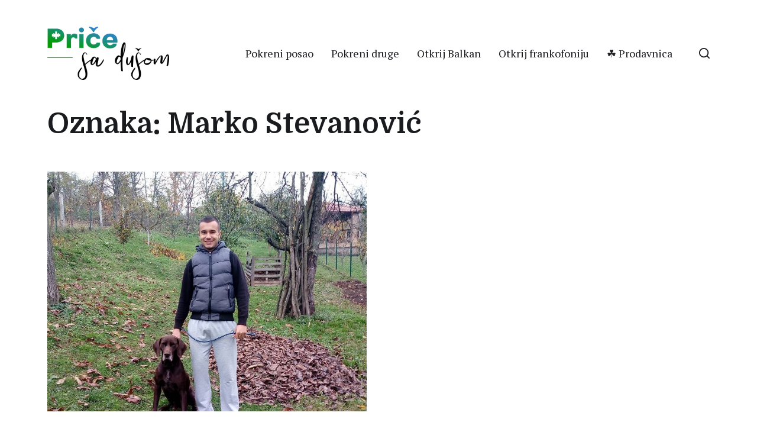

--- FILE ---
content_type: text/html; charset=UTF-8
request_url: https://pricesadusom.com/tag/marko-stevanovic/
body_size: 52939
content:
<!DOCTYPE html><html class="no-js" lang="sr-RS"><head> <script async src="https://pagead2.googlesyndication.com/pagead/js/adsbygoogle.js?client=ca-pub-7230115769792063"
     crossorigin="anonymous"></script> <meta http-equiv="content-type" content="text/html" charset="UTF-8" /><meta name="viewport" content="width=device-width, initial-scale=1.0" ><link rel="profile" href="https://gmpg.org/xfn/11"><meta name='robots' content='index, follow, max-image-preview:large, max-snippet:-1, max-video-preview:-1' /><link media="all" href="https://pricesadusom.com/wp-content/cache/autoptimize/css/autoptimize_eef749cd4922f4882438cf458776e860.css" rel="stylesheet"><link media="print" href="https://pricesadusom.com/wp-content/cache/autoptimize/css/autoptimize_669ade3f327b9d56d59244ed424aa3ae.css" rel="stylesheet"><title>Marko Stevanović Arhive - Priče sa dušom</title><link rel="canonical" href="https://pricesadusom.com/tag/marko-stevanovic/" /><meta property="og:locale" content="sr_RS" /><meta property="og:type" content="article" /><meta property="og:title" content="Marko Stevanović Arhive - Priče sa dušom" /><meta property="og:url" content="https://pricesadusom.com/tag/marko-stevanovic/" /><meta property="og:site_name" content="Priče sa dušom" /><meta name="twitter:card" content="summary_large_image" /><meta name="twitter:site" content="@pricesadusom" /> <script type="application/ld+json" class="yoast-schema-graph">{"@context":"https://schema.org","@graph":[{"@type":"CollectionPage","@id":"https://pricesadusom.com/tag/marko-stevanovic/","url":"https://pricesadusom.com/tag/marko-stevanovic/","name":"Marko Stevanović Arhive - Priče sa dušom","isPartOf":{"@id":"https://pricesadusom.com/#website"},"primaryImageOfPage":{"@id":"https://pricesadusom.com/tag/marko-stevanovic/#primaryimage"},"image":{"@id":"https://pricesadusom.com/tag/marko-stevanovic/#primaryimage"},"thumbnailUrl":"https://pricesadusom.com/wp-content/uploads/2022/02/Najmladji-travar-u-Srbiji-Marko-Stevanovic.jpg","breadcrumb":{"@id":"https://pricesadusom.com/tag/marko-stevanovic/#breadcrumb"},"inLanguage":"sr-RS"},{"@type":"ImageObject","inLanguage":"sr-RS","@id":"https://pricesadusom.com/tag/marko-stevanovic/#primaryimage","url":"https://pricesadusom.com/wp-content/uploads/2022/02/Najmladji-travar-u-Srbiji-Marko-Stevanovic.jpg","contentUrl":"https://pricesadusom.com/wp-content/uploads/2022/02/Najmladji-travar-u-Srbiji-Marko-Stevanovic.jpg","width":1024,"height":695},{"@type":"BreadcrumbList","@id":"https://pricesadusom.com/tag/marko-stevanovic/#breadcrumb","itemListElement":[{"@type":"ListItem","position":1,"name":"Početna","item":"https://pricesadusom.com/"},{"@type":"ListItem","position":2,"name":"Marko Stevanović"}]},{"@type":"WebSite","@id":"https://pricesadusom.com/#website","url":"https://pricesadusom.com/","name":"Priče sa dušom","description":"Najlepše životne priče","publisher":{"@id":"https://pricesadusom.com/#organization"},"potentialAction":[{"@type":"SearchAction","target":{"@type":"EntryPoint","urlTemplate":"https://pricesadusom.com/?s={search_term_string}"},"query-input":{"@type":"PropertyValueSpecification","valueRequired":true,"valueName":"search_term_string"}}],"inLanguage":"sr-RS"},{"@type":"Organization","@id":"https://pricesadusom.com/#organization","name":"Priče sa dušom","url":"https://pricesadusom.com/","logo":{"@type":"ImageObject","inLanguage":"sr-RS","@id":"https://pricesadusom.com/#/schema/logo/image/","url":"https://pricesadusom.com/wp-content/uploads/2019/11/Logo_price_sa_dusom.png","contentUrl":"https://pricesadusom.com/wp-content/uploads/2019/11/Logo_price_sa_dusom.png","width":2047,"height":1024,"caption":"Priče sa dušom"},"image":{"@id":"https://pricesadusom.com/#/schema/logo/image/"},"sameAs":["https://www.facebook.com/pricesadusom/","https://x.com/pricesadusom","https://www.instagram.com/pricesadusom","https://www.pinterest.com/pricesadusom/","https://www.youtube.com/channel/UCiws3-qhxhRRCU1wYhvwRMQ"]}]}</script> <link rel='dns-prefetch' href='//www.googletagmanager.com' /><link rel="alternate" type="application/rss+xml" title="Priče sa dušom &raquo; dovod" href="https://pricesadusom.com/feed/" /><link rel="alternate" type="application/rss+xml" title="Priče sa dušom &raquo; dovod komentara" href="https://pricesadusom.com/comments/feed/" /><link rel="alternate" type="application/rss+xml" title="Priče sa dušom &raquo; dovod oznake Marko Stevanović" href="https://pricesadusom.com/tag/marko-stevanovic/feed/" /><style id='wp-img-auto-sizes-contain-inline-css' type='text/css'>img:is([sizes=auto i],[sizes^="auto," i]){contain-intrinsic-size:3000px 1500px}
/*# sourceURL=wp-img-auto-sizes-contain-inline-css */</style><style id='wp-emoji-styles-inline-css' type='text/css'>img.wp-smiley, img.emoji {
		display: inline !important;
		border: none !important;
		box-shadow: none !important;
		height: 1em !important;
		width: 1em !important;
		margin: 0 0.07em !important;
		vertical-align: -0.1em !important;
		background: none !important;
		padding: 0 !important;
	}
/*# sourceURL=wp-emoji-styles-inline-css */</style><style id='wp-block-library-inline-css' type='text/css'>:root{--wp-block-synced-color:#7a00df;--wp-block-synced-color--rgb:122,0,223;--wp-bound-block-color:var(--wp-block-synced-color);--wp-editor-canvas-background:#ddd;--wp-admin-theme-color:#007cba;--wp-admin-theme-color--rgb:0,124,186;--wp-admin-theme-color-darker-10:#006ba1;--wp-admin-theme-color-darker-10--rgb:0,107,160.5;--wp-admin-theme-color-darker-20:#005a87;--wp-admin-theme-color-darker-20--rgb:0,90,135;--wp-admin-border-width-focus:2px}@media (min-resolution:192dpi){:root{--wp-admin-border-width-focus:1.5px}}.wp-element-button{cursor:pointer}:root .has-very-light-gray-background-color{background-color:#eee}:root .has-very-dark-gray-background-color{background-color:#313131}:root .has-very-light-gray-color{color:#eee}:root .has-very-dark-gray-color{color:#313131}:root .has-vivid-green-cyan-to-vivid-cyan-blue-gradient-background{background:linear-gradient(135deg,#00d084,#0693e3)}:root .has-purple-crush-gradient-background{background:linear-gradient(135deg,#34e2e4,#4721fb 50%,#ab1dfe)}:root .has-hazy-dawn-gradient-background{background:linear-gradient(135deg,#faaca8,#dad0ec)}:root .has-subdued-olive-gradient-background{background:linear-gradient(135deg,#fafae1,#67a671)}:root .has-atomic-cream-gradient-background{background:linear-gradient(135deg,#fdd79a,#004a59)}:root .has-nightshade-gradient-background{background:linear-gradient(135deg,#330968,#31cdcf)}:root .has-midnight-gradient-background{background:linear-gradient(135deg,#020381,#2874fc)}:root{--wp--preset--font-size--normal:16px;--wp--preset--font-size--huge:42px}.has-regular-font-size{font-size:1em}.has-larger-font-size{font-size:2.625em}.has-normal-font-size{font-size:var(--wp--preset--font-size--normal)}.has-huge-font-size{font-size:var(--wp--preset--font-size--huge)}.has-text-align-center{text-align:center}.has-text-align-left{text-align:left}.has-text-align-right{text-align:right}.has-fit-text{white-space:nowrap!important}#end-resizable-editor-section{display:none}.aligncenter{clear:both}.items-justified-left{justify-content:flex-start}.items-justified-center{justify-content:center}.items-justified-right{justify-content:flex-end}.items-justified-space-between{justify-content:space-between}.screen-reader-text{border:0;clip-path:inset(50%);height:1px;margin:-1px;overflow:hidden;padding:0;position:absolute;width:1px;word-wrap:normal!important}.screen-reader-text:focus{background-color:#ddd;clip-path:none;color:#444;display:block;font-size:1em;height:auto;left:5px;line-height:normal;padding:15px 23px 14px;text-decoration:none;top:5px;width:auto;z-index:100000}html :where(.has-border-color){border-style:solid}html :where([style*=border-top-color]){border-top-style:solid}html :where([style*=border-right-color]){border-right-style:solid}html :where([style*=border-bottom-color]){border-bottom-style:solid}html :where([style*=border-left-color]){border-left-style:solid}html :where([style*=border-width]){border-style:solid}html :where([style*=border-top-width]){border-top-style:solid}html :where([style*=border-right-width]){border-right-style:solid}html :where([style*=border-bottom-width]){border-bottom-style:solid}html :where([style*=border-left-width]){border-left-style:solid}html :where(img[class*=wp-image-]){height:auto;max-width:100%}:where(figure){margin:0 0 1em}html :where(.is-position-sticky){--wp-admin--admin-bar--position-offset:var(--wp-admin--admin-bar--height,0px)}@media screen and (max-width:600px){html :where(.is-position-sticky){--wp-admin--admin-bar--position-offset:0px}}

/*# sourceURL=wp-block-library-inline-css */</style><style id='global-styles-inline-css' type='text/css'>:root{--wp--preset--aspect-ratio--square: 1;--wp--preset--aspect-ratio--4-3: 4/3;--wp--preset--aspect-ratio--3-4: 3/4;--wp--preset--aspect-ratio--3-2: 3/2;--wp--preset--aspect-ratio--2-3: 2/3;--wp--preset--aspect-ratio--16-9: 16/9;--wp--preset--aspect-ratio--9-16: 9/16;--wp--preset--color--black: #000000;--wp--preset--color--cyan-bluish-gray: #abb8c3;--wp--preset--color--white: #ffffff;--wp--preset--color--pale-pink: #f78da7;--wp--preset--color--vivid-red: #cf2e2e;--wp--preset--color--luminous-vivid-orange: #ff6900;--wp--preset--color--luminous-vivid-amber: #fcb900;--wp--preset--color--light-green-cyan: #7bdcb5;--wp--preset--color--vivid-green-cyan: #00d084;--wp--preset--color--pale-cyan-blue: #8ed1fc;--wp--preset--color--vivid-cyan-blue: #0693e3;--wp--preset--color--vivid-purple: #9b51e0;--wp--preset--color--accent: #028002;--wp--preset--color--primary: #1A1B1F;--wp--preset--color--headings: #1A1B1F;--wp--preset--color--buttons-background: #028002;--wp--preset--color--buttons-text: #FFFFFF;--wp--preset--color--secondary: #747579;--wp--preset--color--border: #E1E1E3;--wp--preset--color--light-background: #F1F1F3;--wp--preset--color--background: #ffffff;--wp--preset--gradient--vivid-cyan-blue-to-vivid-purple: linear-gradient(135deg,rgb(6,147,227) 0%,rgb(155,81,224) 100%);--wp--preset--gradient--light-green-cyan-to-vivid-green-cyan: linear-gradient(135deg,rgb(122,220,180) 0%,rgb(0,208,130) 100%);--wp--preset--gradient--luminous-vivid-amber-to-luminous-vivid-orange: linear-gradient(135deg,rgb(252,185,0) 0%,rgb(255,105,0) 100%);--wp--preset--gradient--luminous-vivid-orange-to-vivid-red: linear-gradient(135deg,rgb(255,105,0) 0%,rgb(207,46,46) 100%);--wp--preset--gradient--very-light-gray-to-cyan-bluish-gray: linear-gradient(135deg,rgb(238,238,238) 0%,rgb(169,184,195) 100%);--wp--preset--gradient--cool-to-warm-spectrum: linear-gradient(135deg,rgb(74,234,220) 0%,rgb(151,120,209) 20%,rgb(207,42,186) 40%,rgb(238,44,130) 60%,rgb(251,105,98) 80%,rgb(254,248,76) 100%);--wp--preset--gradient--blush-light-purple: linear-gradient(135deg,rgb(255,206,236) 0%,rgb(152,150,240) 100%);--wp--preset--gradient--blush-bordeaux: linear-gradient(135deg,rgb(254,205,165) 0%,rgb(254,45,45) 50%,rgb(107,0,62) 100%);--wp--preset--gradient--luminous-dusk: linear-gradient(135deg,rgb(255,203,112) 0%,rgb(199,81,192) 50%,rgb(65,88,208) 100%);--wp--preset--gradient--pale-ocean: linear-gradient(135deg,rgb(255,245,203) 0%,rgb(182,227,212) 50%,rgb(51,167,181) 100%);--wp--preset--gradient--electric-grass: linear-gradient(135deg,rgb(202,248,128) 0%,rgb(113,206,126) 100%);--wp--preset--gradient--midnight: linear-gradient(135deg,rgb(2,3,129) 0%,rgb(40,116,252) 100%);--wp--preset--font-size--small: 16px;--wp--preset--font-size--medium: 20px;--wp--preset--font-size--large: 24px;--wp--preset--font-size--x-large: 42px;--wp--preset--font-size--normal: 19px;--wp--preset--font-size--larger: 32px;--wp--preset--spacing--20: 0.44rem;--wp--preset--spacing--30: 0.67rem;--wp--preset--spacing--40: 1rem;--wp--preset--spacing--50: 1.5rem;--wp--preset--spacing--60: 2.25rem;--wp--preset--spacing--70: 3.38rem;--wp--preset--spacing--80: 5.06rem;--wp--preset--shadow--natural: 6px 6px 9px rgba(0, 0, 0, 0.2);--wp--preset--shadow--deep: 12px 12px 50px rgba(0, 0, 0, 0.4);--wp--preset--shadow--sharp: 6px 6px 0px rgba(0, 0, 0, 0.2);--wp--preset--shadow--outlined: 6px 6px 0px -3px rgb(255, 255, 255), 6px 6px rgb(0, 0, 0);--wp--preset--shadow--crisp: 6px 6px 0px rgb(0, 0, 0);}:where(.is-layout-flex){gap: 0.5em;}:where(.is-layout-grid){gap: 0.5em;}body .is-layout-flex{display: flex;}.is-layout-flex{flex-wrap: wrap;align-items: center;}.is-layout-flex > :is(*, div){margin: 0;}body .is-layout-grid{display: grid;}.is-layout-grid > :is(*, div){margin: 0;}:where(.wp-block-columns.is-layout-flex){gap: 2em;}:where(.wp-block-columns.is-layout-grid){gap: 2em;}:where(.wp-block-post-template.is-layout-flex){gap: 1.25em;}:where(.wp-block-post-template.is-layout-grid){gap: 1.25em;}.has-black-color{color: var(--wp--preset--color--black) !important;}.has-cyan-bluish-gray-color{color: var(--wp--preset--color--cyan-bluish-gray) !important;}.has-white-color{color: var(--wp--preset--color--white) !important;}.has-pale-pink-color{color: var(--wp--preset--color--pale-pink) !important;}.has-vivid-red-color{color: var(--wp--preset--color--vivid-red) !important;}.has-luminous-vivid-orange-color{color: var(--wp--preset--color--luminous-vivid-orange) !important;}.has-luminous-vivid-amber-color{color: var(--wp--preset--color--luminous-vivid-amber) !important;}.has-light-green-cyan-color{color: var(--wp--preset--color--light-green-cyan) !important;}.has-vivid-green-cyan-color{color: var(--wp--preset--color--vivid-green-cyan) !important;}.has-pale-cyan-blue-color{color: var(--wp--preset--color--pale-cyan-blue) !important;}.has-vivid-cyan-blue-color{color: var(--wp--preset--color--vivid-cyan-blue) !important;}.has-vivid-purple-color{color: var(--wp--preset--color--vivid-purple) !important;}.has-black-background-color{background-color: var(--wp--preset--color--black) !important;}.has-cyan-bluish-gray-background-color{background-color: var(--wp--preset--color--cyan-bluish-gray) !important;}.has-white-background-color{background-color: var(--wp--preset--color--white) !important;}.has-pale-pink-background-color{background-color: var(--wp--preset--color--pale-pink) !important;}.has-vivid-red-background-color{background-color: var(--wp--preset--color--vivid-red) !important;}.has-luminous-vivid-orange-background-color{background-color: var(--wp--preset--color--luminous-vivid-orange) !important;}.has-luminous-vivid-amber-background-color{background-color: var(--wp--preset--color--luminous-vivid-amber) !important;}.has-light-green-cyan-background-color{background-color: var(--wp--preset--color--light-green-cyan) !important;}.has-vivid-green-cyan-background-color{background-color: var(--wp--preset--color--vivid-green-cyan) !important;}.has-pale-cyan-blue-background-color{background-color: var(--wp--preset--color--pale-cyan-blue) !important;}.has-vivid-cyan-blue-background-color{background-color: var(--wp--preset--color--vivid-cyan-blue) !important;}.has-vivid-purple-background-color{background-color: var(--wp--preset--color--vivid-purple) !important;}.has-black-border-color{border-color: var(--wp--preset--color--black) !important;}.has-cyan-bluish-gray-border-color{border-color: var(--wp--preset--color--cyan-bluish-gray) !important;}.has-white-border-color{border-color: var(--wp--preset--color--white) !important;}.has-pale-pink-border-color{border-color: var(--wp--preset--color--pale-pink) !important;}.has-vivid-red-border-color{border-color: var(--wp--preset--color--vivid-red) !important;}.has-luminous-vivid-orange-border-color{border-color: var(--wp--preset--color--luminous-vivid-orange) !important;}.has-luminous-vivid-amber-border-color{border-color: var(--wp--preset--color--luminous-vivid-amber) !important;}.has-light-green-cyan-border-color{border-color: var(--wp--preset--color--light-green-cyan) !important;}.has-vivid-green-cyan-border-color{border-color: var(--wp--preset--color--vivid-green-cyan) !important;}.has-pale-cyan-blue-border-color{border-color: var(--wp--preset--color--pale-cyan-blue) !important;}.has-vivid-cyan-blue-border-color{border-color: var(--wp--preset--color--vivid-cyan-blue) !important;}.has-vivid-purple-border-color{border-color: var(--wp--preset--color--vivid-purple) !important;}.has-vivid-cyan-blue-to-vivid-purple-gradient-background{background: var(--wp--preset--gradient--vivid-cyan-blue-to-vivid-purple) !important;}.has-light-green-cyan-to-vivid-green-cyan-gradient-background{background: var(--wp--preset--gradient--light-green-cyan-to-vivid-green-cyan) !important;}.has-luminous-vivid-amber-to-luminous-vivid-orange-gradient-background{background: var(--wp--preset--gradient--luminous-vivid-amber-to-luminous-vivid-orange) !important;}.has-luminous-vivid-orange-to-vivid-red-gradient-background{background: var(--wp--preset--gradient--luminous-vivid-orange-to-vivid-red) !important;}.has-very-light-gray-to-cyan-bluish-gray-gradient-background{background: var(--wp--preset--gradient--very-light-gray-to-cyan-bluish-gray) !important;}.has-cool-to-warm-spectrum-gradient-background{background: var(--wp--preset--gradient--cool-to-warm-spectrum) !important;}.has-blush-light-purple-gradient-background{background: var(--wp--preset--gradient--blush-light-purple) !important;}.has-blush-bordeaux-gradient-background{background: var(--wp--preset--gradient--blush-bordeaux) !important;}.has-luminous-dusk-gradient-background{background: var(--wp--preset--gradient--luminous-dusk) !important;}.has-pale-ocean-gradient-background{background: var(--wp--preset--gradient--pale-ocean) !important;}.has-electric-grass-gradient-background{background: var(--wp--preset--gradient--electric-grass) !important;}.has-midnight-gradient-background{background: var(--wp--preset--gradient--midnight) !important;}.has-small-font-size{font-size: var(--wp--preset--font-size--small) !important;}.has-medium-font-size{font-size: var(--wp--preset--font-size--medium) !important;}.has-large-font-size{font-size: var(--wp--preset--font-size--large) !important;}.has-x-large-font-size{font-size: var(--wp--preset--font-size--x-large) !important;}
/*# sourceURL=global-styles-inline-css */</style><style id='classic-theme-styles-inline-css' type='text/css'>/*! This file is auto-generated */
.wp-block-button__link{color:#fff;background-color:#32373c;border-radius:9999px;box-shadow:none;text-decoration:none;padding:calc(.667em + 2px) calc(1.333em + 2px);font-size:1.125em}.wp-block-file__button{background:#32373c;color:#fff;text-decoration:none}
/*# sourceURL=/wp-includes/css/classic-themes.min.css */</style><link rel='stylesheet' id='chaplin-google-fonts-css' href='//fonts.googleapis.com/css?family=Domine%3A400%2C700%2C400italic%2C700italic%7CPT+Serif%3A400%2C500%2C600%2C700%2C400italic%2C700italic&#038;ver=1' type='text/css' media='all' /><style id='chaplin-style-inline-css' type='text/css'>body{font-family:PT Serif,Georgia,'Times New Roman',Times,serif}h1,h2,h3,h4,h5,h6,.faux-heading{font-family:Domine,Georgia,'Times New Roman',Times,serif}.bg-accent,.bg-accent-hover:hover,:root .has-accent-background-color,button,.button,.faux-button,:root .wp-block-button__link,:root .wp-block-file a.wp-block-file__button,input[type='button'],input[type='reset'],input[type='submit']{background-color:#028002}@supports ( color:color( display-p3 0 0 0 / 1 ) ){.bg-accent,.bg-accent-hover:hover,:root .has-accent-background-color,button,.button,.faux-button,:root .wp-block-button__link,:root .wp-block-file a.wp-block-file__button,input[type='button'],input[type='reset'],input[type='submit']{background-color:color( display-p3 0.008 0.502 0.008 / 1 )}}.border-color-accent,.border-color-accent-hover:hover,blockquote{border-color:#028002}@supports ( color:color( display-p3 0 0 0 / 1 ) ){.border-color-accent,.border-color-accent-hover:hover,blockquote{border-color:color( display-p3 0.008 0.502 0.008 / 1 )}}.color-accent,.color-accent-hover:hover,:root .has-accent-color,a,.wp-block-button.is-style-outline,.wp-block-button__link.is-style-outline{color:#028002}@supports ( color:color( display-p3 0 0 0 / 1 ) ){.color-accent,.color-accent-hover:hover,:root .has-accent-color,a,.wp-block-button.is-style-outline,.wp-block-button__link.is-style-outline{color:color( display-p3 0.008 0.502 0.008 / 1 )}}.fill-children-accent,.fill-children-accent *{fill:#028002}@supports ( color:color( display-p3 0 0 0 / 1 ) ){.fill-children-accent,.fill-children-accent *{fill:color( display-p3 0.008 0.502 0.008 / 1 )}}
/*# sourceURL=chaplin-style-inline-css */</style> <script type="text/javascript" src="https://pricesadusom.com/wp-includes/js/jquery/jquery.min.js?ver=3.7.1" id="jquery-core-js"></script> <script type="text/javascript" id="chaplin-construct-js-extra">var chaplin_ajax_load_more = {"ajaxurl":"https://pricesadusom.com/wp-admin/admin-ajax.php"};
//# sourceURL=chaplin-construct-js-extra</script> 
 <script type="text/javascript" src="https://www.googletagmanager.com/gtag/js?id=GT-NNM9BXK4" id="google_gtagjs-js" async></script> <script type="text/javascript" id="google_gtagjs-js-after">window.dataLayer = window.dataLayer || [];function gtag(){dataLayer.push(arguments);}
gtag("set","linker",{"domains":["pricesadusom.com"]});
gtag("js", new Date());
gtag("set", "developer_id.dZTNiMT", true);
gtag("config", "GT-NNM9BXK4");
 window._googlesitekit = window._googlesitekit || {}; window._googlesitekit.throttledEvents = []; window._googlesitekit.gtagEvent = (name, data) => { var key = JSON.stringify( { name, data } ); if ( !! window._googlesitekit.throttledEvents[ key ] ) { return; } window._googlesitekit.throttledEvents[ key ] = true; setTimeout( () => { delete window._googlesitekit.throttledEvents[ key ]; }, 5 ); gtag( "event", name, { ...data, event_source: "site-kit" } ); }; 
//# sourceURL=google_gtagjs-js-after</script> <link rel="https://api.w.org/" href="https://pricesadusom.com/wp-json/" /><link rel="alternate" title="JSON" type="application/json" href="https://pricesadusom.com/wp-json/wp/v2/tags/4427" /><link rel="EditURI" type="application/rsd+xml" title="RSD" href="https://pricesadusom.com/xmlrpc.php?rsd" /><meta name="generator" content="WordPress 6.9" /> <style id="custom-logo-css" type="text/css">.site-title, .site-description {
				position: absolute;
				clip-path: inset(50%);
			}</style><meta name="generator" content="Site Kit by Google 1.170.0" /> <script>document.documentElement.className = document.documentElement.className.replace( 'no-js', 'js' );</script> <meta name="google-adsense-platform-account" content="ca-host-pub-2644536267352236"><meta name="google-adsense-platform-domain" content="sitekit.withgoogle.com"> <style type="text/css" id="custom-background-css">body.custom-background { background-color: #ffffff; }</style><style type="text/css" id="wp-custom-css">#site-header {                            margin-bottom: 0rem;
    padding: 4.5rem 0;
                }

@media (max-width: 700px){
#site-header {
    margin-bottom: 1.5rem;
    padding: 1.0rem 0;
}}

.grecaptcha-badge { opacity:0;}

#load-more {
	border-radius: 40px;
      line-height: normal;  }

a {
  text-decoration: none
}

social a{display:inline-block; width:43px;}

.shared-counts-button .shared-counts-icon svg {
	width: 22px !important;
	height: 22px !important;
	}

.archive-header {
    margin-bottom: 5rem;
}

@media (max-width: 700px){
	h1, .heading-size-1 {
    font-size: 3rem;
}}</style></head><body data-rsssl=1 class="archive tag tag-marko-stevanovic tag-4427 custom-background wp-custom-logo wp-theme-chaplin pagination-type-button has-sticky-header disable-menu-modal-on-desktop has-overlay-logo has-no-pagination not-showing-comments"> <a class="skip-link faux-button" href="#site-content">Skip to the content</a><header id="site-header"><div class="header-inner stick-me"><div class="section-inner"><div class="header-titles"><div class="site-logo faux-heading"> <a href="https://pricesadusom.com/" rel="home" class="custom-logo-link custom-logo"> <noscript><img src="https://pricesadusom.com/wp-content/uploads/2019/11/logo_psd.png" width="150" height="65"  /></noscript><img class="lazyload" src='data:image/svg+xml,%3Csvg%20xmlns=%22http://www.w3.org/2000/svg%22%20viewBox=%220%200%20150%2065%22%3E%3C/svg%3E' data-src="https://pricesadusom.com/wp-content/uploads/2019/11/logo_psd.png" width="150" height="65"  /> </a> <span class="screen-reader-text">Priče sa dušom</span></div><div class="site-description">Najlepše životne priče</div></div><div class="header-navigation-wrapper"><div class="main-menu-alt-container hide-js"><ul class="main-menu-alt dropdown-menu reset-list-style"><li id="menu-item-3974" class="menu-item menu-item-type-taxonomy menu-item-object-category menu-item-3974"><a href="https://pricesadusom.com/category/pokreni-posao/">Pokreni posao</a></li><li id="menu-item-3976" class="menu-item menu-item-type-taxonomy menu-item-object-category menu-item-3976"><a href="https://pricesadusom.com/category/pokreni-druge/">Pokreni druge</a></li><li id="menu-item-9392" class="menu-item menu-item-type-taxonomy menu-item-object-category menu-item-9392"><a href="https://pricesadusom.com/category/otkrij-balkan/">Otkrij Balkan</a></li><li id="menu-item-15474" class="menu-item menu-item-type-taxonomy menu-item-object-category menu-item-15474"><a href="https://pricesadusom.com/category/otkrij-frankofoniju/">Otkrij frankofoniju</a></li><li id="menu-item-14425" class="menu-item menu-item-type-custom menu-item-object-custom menu-item-14425"><a href="https://shop.pricesadusom.com/">☘️ Prodavnica</a></li></ul></div><div class="header-toggles hide-no-js"> <a href="#" class="toggle search-toggle" data-toggle-target=".search-modal" data-toggle-screen-lock="true" data-toggle-body-class="showing-search-modal" data-set-focus=".search-modal .search-field" aria-pressed="false"><div class="toggle-text"> Pretraga</div> <svg class="svg-icon" aria-hidden="true" role="img" focusable="false" xmlns="http://www.w3.org/2000/svg" width="20" height="20" viewBox="0 0 20 20"><path fill="" d="M1148.0319,95.6176858 L1151.70711,99.2928932 C1152.09763,99.6834175 1152.09763,100.316582 1151.70711,100.707107 C1151.31658,101.097631 1150.68342,101.097631 1150.29289,100.707107 L1146.61769,97.0318993 C1145.07801,98.2635271 1143.12501,99 1141,99 C1136.02944,99 1132,94.9705627 1132,90 C1132,85.0294372 1136.02944,81 1141,81 C1145.97056,81 1150,85.0294372 1150,90 C1150,92.1250137 1149.26353,94.078015 1148.0319,95.6176858 Z M1146.04139,94.8563911 C1147.25418,93.5976949 1148,91.8859456 1148,90 C1148,86.1340067 1144.86599,83 1141,83 C1137.13401,83 1134,86.1340067 1134,90 C1134,93.8659933 1137.13401,97 1141,97 C1142.88595,97 1144.59769,96.2541764 1145.85639,95.0413859 C1145.88271,95.0071586 1145.91154,94.9742441 1145.94289,94.9428932 C1145.97424,94.9115423 1146.00716,94.8827083 1146.04139,94.8563911 Z" transform="translate(-1132 -81)" /></svg> </a> <a href="#" class="toggle nav-toggle" data-toggle-target=".menu-modal" data-toggle-screen-lock="true" data-toggle-body-class="showing-menu-modal" aria-pressed="false" data-set-focus=".menu-modal"><div class="toggle-text"> Rubrike</div><div class="bars"><div class="bar"></div><div class="bar"></div><div class="bar"></div></div> </a></div></div></div></div><div class="search-modal cover-modal" data-modal-target-string=".search-modal" aria-expanded="false"><div class="search-modal-inner modal-inner bg-body-background"><div class="section-inner"><form role="search" method="get" class="modal-search-form" action="https://pricesadusom.com/"> <label class="screen-reader-text" for="search-form-697b5c4298920"> Pretraži: </label> <input type="search" id="search-form-697b5c4298920" class="search-field" placeholder="Pretraži&hellip;" value="" name="s" /> <button type="submit" class="search-submit">Pretraži</button></form> <a href="#" class="toggle search-untoggle fill-children-primary" data-toggle-target=".search-modal" data-toggle-screen-lock="true" data-toggle-body-class="showing-search-modal" data-set-focus="#site-header .search-toggle"> <span class="screen-reader-text">Zatvori pretragu</span> <svg class="svg-icon" aria-hidden="true" role="img" focusable="false" xmlns="http://www.w3.org/2000/svg" width="16" height="16" viewBox="0 0 16 16"><polygon fill="" fill-rule="evenodd" points="6.852 7.649 .399 1.195 1.445 .149 7.899 6.602 14.352 .149 15.399 1.195 8.945 7.649 15.399 14.102 14.352 15.149 7.899 8.695 1.445 15.149 .399 14.102" /></svg> </a></div></div></div></header><div class="menu-modal cover-modal" data-modal-target-string=".menu-modal" aria-expanded="false"><div class="menu-modal-inner modal-inner bg-body-background"><div class="menu-wrapper section-inner"><div class="menu-top"><div class="menu-modal-toggles header-toggles"> <a href="#" class="toggle nav-toggle nav-untoggle" data-toggle-target=".menu-modal" data-toggle-screen-lock="true" data-toggle-body-class="showing-menu-modal" aria-pressed="false" data-set-focus="#site-header .nav-toggle"><div class="toggle-text"> Zatvori</div><div class="bars"><div class="bar"></div><div class="bar"></div><div class="bar"></div></div> </a></div><ul class="main-menu reset-list-style"><li class="menu-item menu-item-type-taxonomy menu-item-object-category menu-item-3974"><div class="ancestor-wrapper"><a href="https://pricesadusom.com/category/pokreni-posao/">Pokreni posao</a></div></li><li class="menu-item menu-item-type-taxonomy menu-item-object-category menu-item-3976"><div class="ancestor-wrapper"><a href="https://pricesadusom.com/category/pokreni-druge/">Pokreni druge</a></div></li><li class="menu-item menu-item-type-taxonomy menu-item-object-category menu-item-9392"><div class="ancestor-wrapper"><a href="https://pricesadusom.com/category/otkrij-balkan/">Otkrij Balkan</a></div></li><li class="menu-item menu-item-type-taxonomy menu-item-object-category menu-item-15474"><div class="ancestor-wrapper"><a href="https://pricesadusom.com/category/otkrij-frankofoniju/">Otkrij frankofoniju</a></div></li><li class="menu-item menu-item-type-custom menu-item-object-custom menu-item-14425"><div class="ancestor-wrapper"><a href="https://shop.pricesadusom.com/">☘️ Prodavnica</a></div></li></ul></div><div class="menu-bottom"><p class="menu-copyright">&copy; 2026 <a href="https://pricesadusom.com">Priče sa dušom</a></p><ul class="social-menu reset-list-style social-icons s-icons"><li id="menu-item-11102" class="menu-item menu-item-type-custom menu-item-object-custom menu-item-11102"><a href="http://www.facebook.com/pricesadusom/"><span class="screen-reader-text">Facebook</span></a></li><li id="menu-item-11103" class="menu-item menu-item-type-custom menu-item-object-custom menu-item-11103"><a href="https://www.instagram.com/pricesadusom"><span class="screen-reader-text">Instagram</span></a></li><li id="menu-item-11104" class="menu-item menu-item-type-custom menu-item-object-custom menu-item-11104"><a href="http://twitter.com/pricesadusom"><span class="screen-reader-text">Twitter</span></a></li><li id="menu-item-11983" class="menu-item menu-item-type-custom menu-item-object-custom menu-item-11983"><a href="https://www.linkedin.com/in/nenad-blagojevi%C4%87-6b319938/"><span class="screen-reader-text">LinkedIn</span></a></li><li id="menu-item-11251" class="menu-item menu-item-type-custom menu-item-object-custom menu-item-11251"><a href="https://www.pinterest.com/pricesadusom/"><span class="screen-reader-text">Pinterest</span></a></li></ul></div></div></div></div><main id="site-content" role="main"><header class="archive-header section-inner"><h1 class="archive-title">Oznaka: <span>Marko Stevanović</span></h1></header><div class="posts section-inner"><div class="posts-grid grid load-more-target mcols-1 tcols-2"><div class="grid-item"><article class="preview preview-post post-15720 post type-post status-publish format-standard has-post-thumbnail hentry category-pokreni-druge tag-brocika tag-hrana-iz-prirode tag-knjiga-o-bilju tag-kopriva tag-lekovita-voda tag-lekovito-bilje tag-marko-stevanovic tag-marko-travar tag-najmladji-travar tag-otvorne-biljke tag-planinarenje tag-samonikle-biljke tag-samoniklo-bilje tag-skola-travarstva tag-sumski-turizam tag-sunceva-trpeza tag-travar-ostruznica tag-travari" id="post-15720"><figure class="preview-media"> <a href="https://pricesadusom.com/marko-21-iz-ostruznice-je-najmladji-travar-on-pravi-hleb-od-zira-i-besplatno-uci-ljude-da-prepoznaju-samonikle-biljke/" class="faux-image aspect-ratio-4x3" style="background-image: url( https://pricesadusom.com/wp-content/uploads/2022/02/Najmladji-travar-u-Srbiji-Marko-Stevanovic.jpg );"> <img width="1024" height="695" src="https://pricesadusom.com/wp-content/uploads/2022/02/Najmladji-travar-u-Srbiji-Marko-Stevanovic.jpg" class="attachment-chaplin_preview_image_high_resolution size-chaplin_preview_image_high_resolution wp-post-image" alt="" decoding="async" fetchpriority="high" srcset="https://pricesadusom.com/wp-content/uploads/2022/02/Najmladji-travar-u-Srbiji-Marko-Stevanovic.jpg 1024w, https://pricesadusom.com/wp-content/uploads/2022/02/Najmladji-travar-u-Srbiji-Marko-Stevanovic-580x394.jpg 580w, https://pricesadusom.com/wp-content/uploads/2022/02/Najmladji-travar-u-Srbiji-Marko-Stevanovic-768x521.jpg 768w, https://pricesadusom.com/wp-content/uploads/2022/02/Najmladji-travar-u-Srbiji-Marko-Stevanovic-540x367.jpg 540w" sizes="(max-width: 1024px) 100vw, 1024px" /> </a></figure><header class="preview-header"><h2 class="preview-title heading-size-3"><a href="https://pricesadusom.com/marko-21-iz-ostruznice-je-najmladji-travar-on-pravi-hleb-od-zira-i-besplatno-uci-ljude-da-prepoznaju-samonikle-biljke/">Marko (21) iz Ostružnice je najmlađi travar, on pravi hleb od žira i besplatno uči ljude da prepoznaju samonikle biljke</a></h2><div class="post-meta-wrapper post-meta-archive"><ul class="post-meta color-accent"><li class="post-date"> <a class="meta-wrapper" href="https://pricesadusom.com/marko-21-iz-ostruznice-je-najmladji-travar-on-pravi-hleb-od-zira-i-besplatno-uci-ljude-da-prepoznaju-samonikle-biljke/"> <span class="meta-icon"> <span class="screen-reader-text">Post date</span> <svg class="svg-icon" aria-hidden="true" role="img" focusable="false" xmlns="http://www.w3.org/2000/svg" width="18" height="19" viewBox="0 0 18 19"><path fill="" d="M4.60069444,4.09375 L3.25,4.09375 C2.47334957,4.09375 1.84375,4.72334957 1.84375,5.5 L1.84375,7.26736111 L16.15625,7.26736111 L16.15625,5.5 C16.15625,4.72334957 15.5266504,4.09375 14.75,4.09375 L13.3993056,4.09375 L13.3993056,4.55555556 C13.3993056,5.02154581 13.0215458,5.39930556 12.5555556,5.39930556 C12.0895653,5.39930556 11.7118056,5.02154581 11.7118056,4.55555556 L11.7118056,4.09375 L6.28819444,4.09375 L6.28819444,4.55555556 C6.28819444,5.02154581 5.9104347,5.39930556 5.44444444,5.39930556 C4.97845419,5.39930556 4.60069444,5.02154581 4.60069444,4.55555556 L4.60069444,4.09375 Z M6.28819444,2.40625 L11.7118056,2.40625 L11.7118056,1 C11.7118056,0.534009742 12.0895653,0.15625 12.5555556,0.15625 C13.0215458,0.15625 13.3993056,0.534009742 13.3993056,1 L13.3993056,2.40625 L14.75,2.40625 C16.4586309,2.40625 17.84375,3.79136906 17.84375,5.5 L17.84375,15.875 C17.84375,17.5836309 16.4586309,18.96875 14.75,18.96875 L3.25,18.96875 C1.54136906,18.96875 0.15625,17.5836309 0.15625,15.875 L0.15625,5.5 C0.15625,3.79136906 1.54136906,2.40625 3.25,2.40625 L4.60069444,2.40625 L4.60069444,1 C4.60069444,0.534009742 4.97845419,0.15625 5.44444444,0.15625 C5.9104347,0.15625 6.28819444,0.534009742 6.28819444,1 L6.28819444,2.40625 Z M1.84375,8.95486111 L1.84375,15.875 C1.84375,16.6516504 2.47334957,17.28125 3.25,17.28125 L14.75,17.28125 C15.5266504,17.28125 16.15625,16.6516504 16.15625,15.875 L16.15625,8.95486111 L1.84375,8.95486111 Z" /></svg> </span> <span class="meta-text"> 4. februar 2022. </span> </a></li><li class="post-categories meta-wrapper"> <span class="meta-icon"> <span class="screen-reader-text">Post categories</span> <svg class="svg-icon" aria-hidden="true" role="img" focusable="false" xmlns="http://www.w3.org/2000/svg" width="20" height="19" viewBox="0 0 20 19"><path fill="" d="M2.8,1.85 C2.275329,1.85 1.85,2.27532949 1.85,2.8 L1.85,15.4 C1.85,15.9246705 2.275329,16.35 2.8,16.35 L17.2,16.35 C17.724671,16.35 18.15,15.9246705 18.15,15.4 L18.15,5.5 C18.15,4.97532949 17.724671,4.55 17.2,4.55 L9.1,4.55 C8.8158,4.55 8.550403,4.40796403 8.392757,4.17149517 L6.845094,1.85 L2.8,1.85 Z M17.2,2.85 C18.663555,2.85 19.85,4.03644541 19.85,5.5 L19.85,15.4 C19.85,16.8635546 18.663555,18.05 17.2,18.05 L2.8,18.05 C1.336445,18.05 0.15,16.8635546 0.15,15.4 L0.15,2.8 C0.15,1.33644541 1.336445,0.15 2.8,0.15 L7.3,0.15 C7.5842,0.15 7.849597,0.292035965 8.007243,0.528504833 L9.554906,2.85 L17.2,2.85 Z" /></svg> </span> <span class="meta-text"> U rubrici <a href="https://pricesadusom.com/category/pokreni-druge/" rel="category tag">Pokreni druge</a> </span></li><li class="post-comment-link meta-wrapper"> <span class="meta-icon"> <svg class="svg-icon" aria-hidden="true" role="img" focusable="false" xmlns="http://www.w3.org/2000/svg" width="19" height="19" viewBox="0 0 19 19"><path d="M9.43016863,13.2235931 C9.58624731,13.094699 9.7823475,13.0241935 9.98476849,13.0241935 L15.0564516,13.0241935 C15.8581553,13.0241935 16.5080645,12.3742843 16.5080645,11.5725806 L16.5080645,3.44354839 C16.5080645,2.64184472 15.8581553,1.99193548 15.0564516,1.99193548 L3.44354839,1.99193548 C2.64184472,1.99193548 1.99193548,2.64184472 1.99193548,3.44354839 L1.99193548,11.5725806 C1.99193548,12.3742843 2.64184472,13.0241935 3.44354839,13.0241935 L5.76612903,13.0241935 C6.24715123,13.0241935 6.63709677,13.4141391 6.63709677,13.8951613 L6.63709677,15.5301903 L9.43016863,13.2235931 Z M3.44354839,14.766129 C1.67980032,14.766129 0.25,13.3363287 0.25,11.5725806 L0.25,3.44354839 C0.25,1.67980032 1.67980032,0.25 3.44354839,0.25 L15.0564516,0.25 C16.8201997,0.25 18.25,1.67980032 18.25,3.44354839 L18.25,11.5725806 C18.25,13.3363287 16.8201997,14.766129 15.0564516,14.766129 L10.2979143,14.766129 L6.32072889,18.0506004 C5.75274472,18.5196577 4.89516129,18.1156602 4.89516129,17.3790323 L4.89516129,14.766129 L3.44354839,14.766129 Z" /></svg> </span> <span class="meta-text"> <a href="https://pricesadusom.com/marko-21-iz-ostruznice-je-najmladji-travar-on-pravi-hleb-od-zira-i-besplatno-uci-ljude-da-prepoznaju-samonikle-biljke/#comments">5 komentara<span class="screen-reader-text"> na Marko (21) iz Ostružnice je najmlađi travar, on pravi hleb od žira i besplatno uči ljude da prepoznaju samonikle biljke</span></a> </span></li></ul></div></header></article></div></div></div></main><footer id="site-footer" role="contentinfo"><div class="footer-widgets-outer-wrapper border-color-border section-inner"><div class="footer-widgets-wrapper grid tcols-2"><div class="footer-widgets column-one grid-item"><div class="widget widget_text"><div class="widget-content"><h2 class="widget-title subheading heading-size-3">O sajtu</h2><div class="textwidget"><p>Priče sa dušom su životne priče preduzetnika, pokretača društveno-odgovornih ideja i talentovanih ljudi. Mesečno nas čita oko 100.000 čitalaca, a prenosi oko 30 medija iz regiona.</p><p>Izdavač je Blagojević media doo, agencija za veb-sajtove, povećanje medijske vidljivosti i turizam. Radimo na balkanskom i francuskom tržištu. Za naše usluge i reklamiranje vaše firme kliknite <a href="https://pricesadusom.com/marketing/" target="_blank" rel="noopener">ovde.</a>       <em> </em></p></div></div></div><div class="widget_text widget widget_custom_html"><div class="widget_text widget-content"><h2 class="widget-title subheading heading-size-3">Najnovije priče u vašem inboksu</h2><div class="textwidget custom-html-widget"><style type="text/css">#mc_embed_signup{background:#fff; clear:left; font:16px Roboto,Arial,sans-serif; width:100%;}
	/* Add your own Mailchimp form style overrides in your site stylesheet or in this style block.
	   We recommend moving this block and the preceding CSS link to the HEAD of your HTML file. */</style><div id="mc_embed_signup"><form action="https://pricesadusom.us5.list-manage.com/subscribe/post?u=3efeaefd318df791ca744bb10&amp;id=f60329b6ee" method="post" id="mc-embedded-subscribe-form" name="mc-embedded-subscribe-form" class="validate" target="_blank" novalidate><div id="mc_embed_signup_scroll"> <input type="email" value="" name="EMAIL" class="email" id="mce-EMAIL" placeholder="Unesite vaš E-mail" required><div style="position: absolute; left: -5000px;" aria-hidden="true"><input type="text" name="b_3efeaefd318df791ca744bb10_f60329b6ee" tabindex="-1" value=""></div><div style="padding: 10px 0 0 0;" class="clear"><input type="submit" value="Prijavite se" name="subscribe" id="mc-embedded-subscribe" class="button"></div></div></form></div></div></div></div></div><div class="footer-widgets column-two grid-item"><div class="widget widget_text"><div class="widget-content"><h2 class="widget-title subheading heading-size-3">O meni</h2><div class="textwidget"><p><noscript><img decoding="async" class="alignnone size-medium wp-image-18413" src="https://pricesadusom.com/wp-content/uploads/2024/01/nenad-blagojevic-price-sa-dusom_1508_1200-580x462.jpeg" alt="" width="580" height="462" srcset="https://pricesadusom.com/wp-content/uploads/2024/01/nenad-blagojevic-price-sa-dusom_1508_1200-580x462.jpeg 580w, https://pricesadusom.com/wp-content/uploads/2024/01/nenad-blagojevic-price-sa-dusom_1508_1200-1160x923.jpeg 1160w, https://pricesadusom.com/wp-content/uploads/2024/01/nenad-blagojevic-price-sa-dusom_1508_1200-768x611.jpeg 768w, https://pricesadusom.com/wp-content/uploads/2024/01/nenad-blagojevic-price-sa-dusom_1508_1200-540x430.jpeg 540w, https://pricesadusom.com/wp-content/uploads/2024/01/nenad-blagojevic-price-sa-dusom_1508_1200-1080x859.jpeg 1080w, https://pricesadusom.com/wp-content/uploads/2024/01/nenad-blagojevic-price-sa-dusom_1508_1200.jpeg 1508w" sizes="(max-width: 580px) 100vw, 580px" /></noscript><img decoding="async" class="lazyload alignnone size-medium wp-image-18413" src='data:image/svg+xml,%3Csvg%20xmlns=%22http://www.w3.org/2000/svg%22%20viewBox=%220%200%20580%20462%22%3E%3C/svg%3E' data-src="https://pricesadusom.com/wp-content/uploads/2024/01/nenad-blagojevic-price-sa-dusom_1508_1200-580x462.jpeg" alt="" width="580" height="462" data-srcset="https://pricesadusom.com/wp-content/uploads/2024/01/nenad-blagojevic-price-sa-dusom_1508_1200-580x462.jpeg 580w, https://pricesadusom.com/wp-content/uploads/2024/01/nenad-blagojevic-price-sa-dusom_1508_1200-1160x923.jpeg 1160w, https://pricesadusom.com/wp-content/uploads/2024/01/nenad-blagojevic-price-sa-dusom_1508_1200-768x611.jpeg 768w, https://pricesadusom.com/wp-content/uploads/2024/01/nenad-blagojevic-price-sa-dusom_1508_1200-540x430.jpeg 540w, https://pricesadusom.com/wp-content/uploads/2024/01/nenad-blagojevic-price-sa-dusom_1508_1200-1080x859.jpeg 1080w, https://pricesadusom.com/wp-content/uploads/2024/01/nenad-blagojevic-price-sa-dusom_1508_1200.jpeg 1508w" data-sizes="(max-width: 580px) 100vw, 580px" /><br /> Ja sam Nenad Blagojević, autor Priča sa dušom. Urednik sam najpozitivnijeg sajta u Srbiji i stručnjak za promociju kroz storiteling.<br /> <a href="https://pricesadusom.com/o-meni">Pročitajte više »</a></p></div></div></div><div class="widget_text widget widget_custom_html"><div class="widget_text widget-content"><div class="textwidget custom-html-widget"> <social style=" text-align:left"> <a href="https://www.facebook.com/pricesadusom/" target="new" title="Facebook"> <noscript><img class="socialicon" src="https://pricesadusom.com/wp-content/uploads/2019/11/fb_green.png" height="40" width="40"></noscript><img class="lazyload socialicon" src='data:image/svg+xml,%3Csvg%20xmlns=%22http://www.w3.org/2000/svg%22%20viewBox=%220%200%2040%2040%22%3E%3C/svg%3E' data-src="https://pricesadusom.com/wp-content/uploads/2019/11/fb_green.png" height="40" width="40"> </a> <a href="https://www.instagram.com/pricesadusom/" target="new" title="Instagram"> <noscript><img class="socialicon" src="https://pricesadusom.com/wp-content/uploads/2019/11/ig_green.png" height="40" width="40"></noscript><img class="lazyload socialicon" src='data:image/svg+xml,%3Csvg%20xmlns=%22http://www.w3.org/2000/svg%22%20viewBox=%220%200%2040%2040%22%3E%3C/svg%3E' data-src="https://pricesadusom.com/wp-content/uploads/2019/11/ig_green.png" height="40" width="40"> </a> <a href="https://twitter.com/pricesadusom/" target="new" title="Twitter"> <noscript><img class="socialicon" src="https://pricesadusom.com/wp-content/uploads/2019/11/tw_green.png" height="40" width="40"></noscript><img class="lazyload socialicon" src='data:image/svg+xml,%3Csvg%20xmlns=%22http://www.w3.org/2000/svg%22%20viewBox=%220%200%2040%2040%22%3E%3C/svg%3E' data-src="https://pricesadusom.com/wp-content/uploads/2019/11/tw_green.png" height="40" width="40"> </a> <a href="https://www.linkedin.com/in/nenad-blagojevi%C4%87-6b319938/" target="new" title="Linkedin"> <noscript><img class="socialicon" src="https://pricesadusom.com/wp-content/uploads/2019/11/lin_green.png" height="40" width="40"></noscript><img class="lazyload socialicon" src='data:image/svg+xml,%3Csvg%20xmlns=%22http://www.w3.org/2000/svg%22%20viewBox=%220%200%2040%2040%22%3E%3C/svg%3E' data-src="https://pricesadusom.com/wp-content/uploads/2019/11/lin_green.png" height="40" width="40"> </a> <a href="https://pinterest.com/pricesadusom/" target="new" title="Pinterest"> <noscript><img class="socialicon" src="https://pricesadusom.com/wp-content/uploads/2019/11/pin_green.png" height="40" width="40"></noscript><img class="lazyload socialicon" src='data:image/svg+xml,%3Csvg%20xmlns=%22http://www.w3.org/2000/svg%22%20viewBox=%220%200%2040%2040%22%3E%3C/svg%3E' data-src="https://pricesadusom.com/wp-content/uploads/2019/11/pin_green.png" height="40" width="40"> </a> </social></div></div></div></div></div></div><div class="footer-inner section-inner has-footer-menu"><ul class="footer-menu reset-list-style"><li id="menu-item-11114" class="menu-item menu-item-type-post_type menu-item-object-page menu-item-11114"><a href="https://pricesadusom.com/kontakt/">Kontakt</a></li><li id="menu-item-11931" class="menu-item menu-item-type-post_type menu-item-object-page menu-item-11931"><a href="https://pricesadusom.com/marketing/">Reklamiranje</a></li><li id="menu-item-11300" class="menu-item menu-item-type-post_type menu-item-object-page menu-item-11300"><a href="https://pricesadusom.com/price-u-vasem-inboksu/">E-mail magazin</a></li><li id="menu-item-11117" class="menu-item menu-item-type-post_type menu-item-object-page menu-item-11117"><a href="https://pricesadusom.com/impresum/">Impresum</a></li><li id="menu-item-11111" class="menu-item menu-item-type-post_type menu-item-object-page menu-item-11111"><a href="https://pricesadusom.com/uslovi-koriscenja/">Uslovi korišćenja</a></li></ul><div class="footer-credits"><p class="footer-copyright">&copy; 2026 <a href="https://pricesadusom.com" rel="home">Priče sa dušom</a></p><p class="theme-credits color-secondary"> Powered by <a href="https://www.dekovach.com">DeKovach</a> | Hosting by <a href="https://moj.adriahost.rs/aff.php?aff=1096" target="_blank" rel="noreferrer noopener">Adriahost</a></p></div></div></footer> <script type="speculationrules">{"prefetch":[{"source":"document","where":{"and":[{"href_matches":"/*"},{"not":{"href_matches":["/wp-*.php","/wp-admin/*","/wp-content/uploads/*","/wp-content/*","/wp-content/plugins/*","/wp-content/themes/chaplin/*","/*\\?(.+)"]}},{"not":{"selector_matches":"a[rel~=\"nofollow\"]"}},{"not":{"selector_matches":".no-prefetch, .no-prefetch a"}}]},"eagerness":"conservative"}]}</script> <noscript><style>.lazyload{display:none;}</style></noscript><script data-noptimize="1">window.lazySizesConfig=window.lazySizesConfig||{};window.lazySizesConfig.loadMode=1;</script><script async data-noptimize="1" src='https://pricesadusom.com/wp-content/plugins/autoptimize/classes/external/js/lazysizes.min.js?ao_version=3.1.14'></script><script type="text/javascript" src="https://pricesadusom.com/wp-includes/js/dist/hooks.min.js?ver=dd5603f07f9220ed27f1" id="wp-hooks-js"></script> <script type="text/javascript" src="https://pricesadusom.com/wp-includes/js/dist/i18n.min.js?ver=c26c3dc7bed366793375" id="wp-i18n-js"></script> <script type="text/javascript" id="wp-i18n-js-after">wp.i18n.setLocaleData( { 'text direction\u0004ltr': [ 'ltr' ] } );
//# sourceURL=wp-i18n-js-after</script> <script type="text/javascript" id="contact-form-7-js-before">var wpcf7 = {
    "api": {
        "root": "https:\/\/pricesadusom.com\/wp-json\/",
        "namespace": "contact-form-7\/v1"
    }
};
//# sourceURL=contact-form-7-js-before</script> <script type="text/javascript" src="https://www.google.com/recaptcha/api.js?render=6LdzOHIlAAAAADAgXK3fKxer6vL6GITbfg34euW1&amp;ver=3.0" id="google-recaptcha-js"></script> <script type="text/javascript" src="https://pricesadusom.com/wp-includes/js/dist/vendor/wp-polyfill.min.js?ver=3.15.0" id="wp-polyfill-js"></script> <script type="text/javascript" id="wpcf7-recaptcha-js-before">var wpcf7_recaptcha = {
    "sitekey": "6LdzOHIlAAAAADAgXK3fKxer6vL6GITbfg34euW1",
    "actions": {
        "homepage": "homepage",
        "contactform": "contactform"
    }
};
//# sourceURL=wpcf7-recaptcha-js-before</script> <script id="wp-emoji-settings" type="application/json">{"baseUrl":"https://s.w.org/images/core/emoji/17.0.2/72x72/","ext":".png","svgUrl":"https://s.w.org/images/core/emoji/17.0.2/svg/","svgExt":".svg","source":{"concatemoji":"https://pricesadusom.com/wp-includes/js/wp-emoji-release.min.js?ver=6.9"}}</script> <script type="module">/*! This file is auto-generated */
const a=JSON.parse(document.getElementById("wp-emoji-settings").textContent),o=(window._wpemojiSettings=a,"wpEmojiSettingsSupports"),s=["flag","emoji"];function i(e){try{var t={supportTests:e,timestamp:(new Date).valueOf()};sessionStorage.setItem(o,JSON.stringify(t))}catch(e){}}function c(e,t,n){e.clearRect(0,0,e.canvas.width,e.canvas.height),e.fillText(t,0,0);t=new Uint32Array(e.getImageData(0,0,e.canvas.width,e.canvas.height).data);e.clearRect(0,0,e.canvas.width,e.canvas.height),e.fillText(n,0,0);const a=new Uint32Array(e.getImageData(0,0,e.canvas.width,e.canvas.height).data);return t.every((e,t)=>e===a[t])}function p(e,t){e.clearRect(0,0,e.canvas.width,e.canvas.height),e.fillText(t,0,0);var n=e.getImageData(16,16,1,1);for(let e=0;e<n.data.length;e++)if(0!==n.data[e])return!1;return!0}function u(e,t,n,a){switch(t){case"flag":return n(e,"\ud83c\udff3\ufe0f\u200d\u26a7\ufe0f","\ud83c\udff3\ufe0f\u200b\u26a7\ufe0f")?!1:!n(e,"\ud83c\udde8\ud83c\uddf6","\ud83c\udde8\u200b\ud83c\uddf6")&&!n(e,"\ud83c\udff4\udb40\udc67\udb40\udc62\udb40\udc65\udb40\udc6e\udb40\udc67\udb40\udc7f","\ud83c\udff4\u200b\udb40\udc67\u200b\udb40\udc62\u200b\udb40\udc65\u200b\udb40\udc6e\u200b\udb40\udc67\u200b\udb40\udc7f");case"emoji":return!a(e,"\ud83e\u1fac8")}return!1}function f(e,t,n,a){let r;const o=(r="undefined"!=typeof WorkerGlobalScope&&self instanceof WorkerGlobalScope?new OffscreenCanvas(300,150):document.createElement("canvas")).getContext("2d",{willReadFrequently:!0}),s=(o.textBaseline="top",o.font="600 32px Arial",{});return e.forEach(e=>{s[e]=t(o,e,n,a)}),s}function r(e){var t=document.createElement("script");t.src=e,t.defer=!0,document.head.appendChild(t)}a.supports={everything:!0,everythingExceptFlag:!0},new Promise(t=>{let n=function(){try{var e=JSON.parse(sessionStorage.getItem(o));if("object"==typeof e&&"number"==typeof e.timestamp&&(new Date).valueOf()<e.timestamp+604800&&"object"==typeof e.supportTests)return e.supportTests}catch(e){}return null}();if(!n){if("undefined"!=typeof Worker&&"undefined"!=typeof OffscreenCanvas&&"undefined"!=typeof URL&&URL.createObjectURL&&"undefined"!=typeof Blob)try{var e="postMessage("+f.toString()+"("+[JSON.stringify(s),u.toString(),c.toString(),p.toString()].join(",")+"));",a=new Blob([e],{type:"text/javascript"});const r=new Worker(URL.createObjectURL(a),{name:"wpTestEmojiSupports"});return void(r.onmessage=e=>{i(n=e.data),r.terminate(),t(n)})}catch(e){}i(n=f(s,u,c,p))}t(n)}).then(e=>{for(const n in e)a.supports[n]=e[n],a.supports.everything=a.supports.everything&&a.supports[n],"flag"!==n&&(a.supports.everythingExceptFlag=a.supports.everythingExceptFlag&&a.supports[n]);var t;a.supports.everythingExceptFlag=a.supports.everythingExceptFlag&&!a.supports.flag,a.supports.everything||((t=a.source||{}).concatemoji?r(t.concatemoji):t.wpemoji&&t.twemoji&&(r(t.twemoji),r(t.wpemoji)))});
//# sourceURL=https://pricesadusom.com/wp-includes/js/wp-emoji-loader.min.js</script> <script defer src="https://pricesadusom.com/wp-content/cache/autoptimize/js/autoptimize_3419b5276fb6dea41372aedfb5554094.js"></script></body>  <script async src="https://www.googletagmanager.com/gtag/js?id=UA-56789136-1"></script> <script>window.dataLayer = window.dataLayer || [];
  function gtag(){dataLayer.push(arguments);}
  gtag('js', new Date());

  gtag('config', 'UA-56789136-1');</script> </html>

--- FILE ---
content_type: text/html; charset=utf-8
request_url: https://www.google.com/recaptcha/api2/anchor?ar=1&k=6LdzOHIlAAAAADAgXK3fKxer6vL6GITbfg34euW1&co=aHR0cHM6Ly9wcmljZXNhZHVzb20uY29tOjQ0Mw..&hl=en&v=N67nZn4AqZkNcbeMu4prBgzg&size=invisible&anchor-ms=20000&execute-ms=30000&cb=czf5twb0qonw
body_size: 48539
content:
<!DOCTYPE HTML><html dir="ltr" lang="en"><head><meta http-equiv="Content-Type" content="text/html; charset=UTF-8">
<meta http-equiv="X-UA-Compatible" content="IE=edge">
<title>reCAPTCHA</title>
<style type="text/css">
/* cyrillic-ext */
@font-face {
  font-family: 'Roboto';
  font-style: normal;
  font-weight: 400;
  font-stretch: 100%;
  src: url(//fonts.gstatic.com/s/roboto/v48/KFO7CnqEu92Fr1ME7kSn66aGLdTylUAMa3GUBHMdazTgWw.woff2) format('woff2');
  unicode-range: U+0460-052F, U+1C80-1C8A, U+20B4, U+2DE0-2DFF, U+A640-A69F, U+FE2E-FE2F;
}
/* cyrillic */
@font-face {
  font-family: 'Roboto';
  font-style: normal;
  font-weight: 400;
  font-stretch: 100%;
  src: url(//fonts.gstatic.com/s/roboto/v48/KFO7CnqEu92Fr1ME7kSn66aGLdTylUAMa3iUBHMdazTgWw.woff2) format('woff2');
  unicode-range: U+0301, U+0400-045F, U+0490-0491, U+04B0-04B1, U+2116;
}
/* greek-ext */
@font-face {
  font-family: 'Roboto';
  font-style: normal;
  font-weight: 400;
  font-stretch: 100%;
  src: url(//fonts.gstatic.com/s/roboto/v48/KFO7CnqEu92Fr1ME7kSn66aGLdTylUAMa3CUBHMdazTgWw.woff2) format('woff2');
  unicode-range: U+1F00-1FFF;
}
/* greek */
@font-face {
  font-family: 'Roboto';
  font-style: normal;
  font-weight: 400;
  font-stretch: 100%;
  src: url(//fonts.gstatic.com/s/roboto/v48/KFO7CnqEu92Fr1ME7kSn66aGLdTylUAMa3-UBHMdazTgWw.woff2) format('woff2');
  unicode-range: U+0370-0377, U+037A-037F, U+0384-038A, U+038C, U+038E-03A1, U+03A3-03FF;
}
/* math */
@font-face {
  font-family: 'Roboto';
  font-style: normal;
  font-weight: 400;
  font-stretch: 100%;
  src: url(//fonts.gstatic.com/s/roboto/v48/KFO7CnqEu92Fr1ME7kSn66aGLdTylUAMawCUBHMdazTgWw.woff2) format('woff2');
  unicode-range: U+0302-0303, U+0305, U+0307-0308, U+0310, U+0312, U+0315, U+031A, U+0326-0327, U+032C, U+032F-0330, U+0332-0333, U+0338, U+033A, U+0346, U+034D, U+0391-03A1, U+03A3-03A9, U+03B1-03C9, U+03D1, U+03D5-03D6, U+03F0-03F1, U+03F4-03F5, U+2016-2017, U+2034-2038, U+203C, U+2040, U+2043, U+2047, U+2050, U+2057, U+205F, U+2070-2071, U+2074-208E, U+2090-209C, U+20D0-20DC, U+20E1, U+20E5-20EF, U+2100-2112, U+2114-2115, U+2117-2121, U+2123-214F, U+2190, U+2192, U+2194-21AE, U+21B0-21E5, U+21F1-21F2, U+21F4-2211, U+2213-2214, U+2216-22FF, U+2308-230B, U+2310, U+2319, U+231C-2321, U+2336-237A, U+237C, U+2395, U+239B-23B7, U+23D0, U+23DC-23E1, U+2474-2475, U+25AF, U+25B3, U+25B7, U+25BD, U+25C1, U+25CA, U+25CC, U+25FB, U+266D-266F, U+27C0-27FF, U+2900-2AFF, U+2B0E-2B11, U+2B30-2B4C, U+2BFE, U+3030, U+FF5B, U+FF5D, U+1D400-1D7FF, U+1EE00-1EEFF;
}
/* symbols */
@font-face {
  font-family: 'Roboto';
  font-style: normal;
  font-weight: 400;
  font-stretch: 100%;
  src: url(//fonts.gstatic.com/s/roboto/v48/KFO7CnqEu92Fr1ME7kSn66aGLdTylUAMaxKUBHMdazTgWw.woff2) format('woff2');
  unicode-range: U+0001-000C, U+000E-001F, U+007F-009F, U+20DD-20E0, U+20E2-20E4, U+2150-218F, U+2190, U+2192, U+2194-2199, U+21AF, U+21E6-21F0, U+21F3, U+2218-2219, U+2299, U+22C4-22C6, U+2300-243F, U+2440-244A, U+2460-24FF, U+25A0-27BF, U+2800-28FF, U+2921-2922, U+2981, U+29BF, U+29EB, U+2B00-2BFF, U+4DC0-4DFF, U+FFF9-FFFB, U+10140-1018E, U+10190-1019C, U+101A0, U+101D0-101FD, U+102E0-102FB, U+10E60-10E7E, U+1D2C0-1D2D3, U+1D2E0-1D37F, U+1F000-1F0FF, U+1F100-1F1AD, U+1F1E6-1F1FF, U+1F30D-1F30F, U+1F315, U+1F31C, U+1F31E, U+1F320-1F32C, U+1F336, U+1F378, U+1F37D, U+1F382, U+1F393-1F39F, U+1F3A7-1F3A8, U+1F3AC-1F3AF, U+1F3C2, U+1F3C4-1F3C6, U+1F3CA-1F3CE, U+1F3D4-1F3E0, U+1F3ED, U+1F3F1-1F3F3, U+1F3F5-1F3F7, U+1F408, U+1F415, U+1F41F, U+1F426, U+1F43F, U+1F441-1F442, U+1F444, U+1F446-1F449, U+1F44C-1F44E, U+1F453, U+1F46A, U+1F47D, U+1F4A3, U+1F4B0, U+1F4B3, U+1F4B9, U+1F4BB, U+1F4BF, U+1F4C8-1F4CB, U+1F4D6, U+1F4DA, U+1F4DF, U+1F4E3-1F4E6, U+1F4EA-1F4ED, U+1F4F7, U+1F4F9-1F4FB, U+1F4FD-1F4FE, U+1F503, U+1F507-1F50B, U+1F50D, U+1F512-1F513, U+1F53E-1F54A, U+1F54F-1F5FA, U+1F610, U+1F650-1F67F, U+1F687, U+1F68D, U+1F691, U+1F694, U+1F698, U+1F6AD, U+1F6B2, U+1F6B9-1F6BA, U+1F6BC, U+1F6C6-1F6CF, U+1F6D3-1F6D7, U+1F6E0-1F6EA, U+1F6F0-1F6F3, U+1F6F7-1F6FC, U+1F700-1F7FF, U+1F800-1F80B, U+1F810-1F847, U+1F850-1F859, U+1F860-1F887, U+1F890-1F8AD, U+1F8B0-1F8BB, U+1F8C0-1F8C1, U+1F900-1F90B, U+1F93B, U+1F946, U+1F984, U+1F996, U+1F9E9, U+1FA00-1FA6F, U+1FA70-1FA7C, U+1FA80-1FA89, U+1FA8F-1FAC6, U+1FACE-1FADC, U+1FADF-1FAE9, U+1FAF0-1FAF8, U+1FB00-1FBFF;
}
/* vietnamese */
@font-face {
  font-family: 'Roboto';
  font-style: normal;
  font-weight: 400;
  font-stretch: 100%;
  src: url(//fonts.gstatic.com/s/roboto/v48/KFO7CnqEu92Fr1ME7kSn66aGLdTylUAMa3OUBHMdazTgWw.woff2) format('woff2');
  unicode-range: U+0102-0103, U+0110-0111, U+0128-0129, U+0168-0169, U+01A0-01A1, U+01AF-01B0, U+0300-0301, U+0303-0304, U+0308-0309, U+0323, U+0329, U+1EA0-1EF9, U+20AB;
}
/* latin-ext */
@font-face {
  font-family: 'Roboto';
  font-style: normal;
  font-weight: 400;
  font-stretch: 100%;
  src: url(//fonts.gstatic.com/s/roboto/v48/KFO7CnqEu92Fr1ME7kSn66aGLdTylUAMa3KUBHMdazTgWw.woff2) format('woff2');
  unicode-range: U+0100-02BA, U+02BD-02C5, U+02C7-02CC, U+02CE-02D7, U+02DD-02FF, U+0304, U+0308, U+0329, U+1D00-1DBF, U+1E00-1E9F, U+1EF2-1EFF, U+2020, U+20A0-20AB, U+20AD-20C0, U+2113, U+2C60-2C7F, U+A720-A7FF;
}
/* latin */
@font-face {
  font-family: 'Roboto';
  font-style: normal;
  font-weight: 400;
  font-stretch: 100%;
  src: url(//fonts.gstatic.com/s/roboto/v48/KFO7CnqEu92Fr1ME7kSn66aGLdTylUAMa3yUBHMdazQ.woff2) format('woff2');
  unicode-range: U+0000-00FF, U+0131, U+0152-0153, U+02BB-02BC, U+02C6, U+02DA, U+02DC, U+0304, U+0308, U+0329, U+2000-206F, U+20AC, U+2122, U+2191, U+2193, U+2212, U+2215, U+FEFF, U+FFFD;
}
/* cyrillic-ext */
@font-face {
  font-family: 'Roboto';
  font-style: normal;
  font-weight: 500;
  font-stretch: 100%;
  src: url(//fonts.gstatic.com/s/roboto/v48/KFO7CnqEu92Fr1ME7kSn66aGLdTylUAMa3GUBHMdazTgWw.woff2) format('woff2');
  unicode-range: U+0460-052F, U+1C80-1C8A, U+20B4, U+2DE0-2DFF, U+A640-A69F, U+FE2E-FE2F;
}
/* cyrillic */
@font-face {
  font-family: 'Roboto';
  font-style: normal;
  font-weight: 500;
  font-stretch: 100%;
  src: url(//fonts.gstatic.com/s/roboto/v48/KFO7CnqEu92Fr1ME7kSn66aGLdTylUAMa3iUBHMdazTgWw.woff2) format('woff2');
  unicode-range: U+0301, U+0400-045F, U+0490-0491, U+04B0-04B1, U+2116;
}
/* greek-ext */
@font-face {
  font-family: 'Roboto';
  font-style: normal;
  font-weight: 500;
  font-stretch: 100%;
  src: url(//fonts.gstatic.com/s/roboto/v48/KFO7CnqEu92Fr1ME7kSn66aGLdTylUAMa3CUBHMdazTgWw.woff2) format('woff2');
  unicode-range: U+1F00-1FFF;
}
/* greek */
@font-face {
  font-family: 'Roboto';
  font-style: normal;
  font-weight: 500;
  font-stretch: 100%;
  src: url(//fonts.gstatic.com/s/roboto/v48/KFO7CnqEu92Fr1ME7kSn66aGLdTylUAMa3-UBHMdazTgWw.woff2) format('woff2');
  unicode-range: U+0370-0377, U+037A-037F, U+0384-038A, U+038C, U+038E-03A1, U+03A3-03FF;
}
/* math */
@font-face {
  font-family: 'Roboto';
  font-style: normal;
  font-weight: 500;
  font-stretch: 100%;
  src: url(//fonts.gstatic.com/s/roboto/v48/KFO7CnqEu92Fr1ME7kSn66aGLdTylUAMawCUBHMdazTgWw.woff2) format('woff2');
  unicode-range: U+0302-0303, U+0305, U+0307-0308, U+0310, U+0312, U+0315, U+031A, U+0326-0327, U+032C, U+032F-0330, U+0332-0333, U+0338, U+033A, U+0346, U+034D, U+0391-03A1, U+03A3-03A9, U+03B1-03C9, U+03D1, U+03D5-03D6, U+03F0-03F1, U+03F4-03F5, U+2016-2017, U+2034-2038, U+203C, U+2040, U+2043, U+2047, U+2050, U+2057, U+205F, U+2070-2071, U+2074-208E, U+2090-209C, U+20D0-20DC, U+20E1, U+20E5-20EF, U+2100-2112, U+2114-2115, U+2117-2121, U+2123-214F, U+2190, U+2192, U+2194-21AE, U+21B0-21E5, U+21F1-21F2, U+21F4-2211, U+2213-2214, U+2216-22FF, U+2308-230B, U+2310, U+2319, U+231C-2321, U+2336-237A, U+237C, U+2395, U+239B-23B7, U+23D0, U+23DC-23E1, U+2474-2475, U+25AF, U+25B3, U+25B7, U+25BD, U+25C1, U+25CA, U+25CC, U+25FB, U+266D-266F, U+27C0-27FF, U+2900-2AFF, U+2B0E-2B11, U+2B30-2B4C, U+2BFE, U+3030, U+FF5B, U+FF5D, U+1D400-1D7FF, U+1EE00-1EEFF;
}
/* symbols */
@font-face {
  font-family: 'Roboto';
  font-style: normal;
  font-weight: 500;
  font-stretch: 100%;
  src: url(//fonts.gstatic.com/s/roboto/v48/KFO7CnqEu92Fr1ME7kSn66aGLdTylUAMaxKUBHMdazTgWw.woff2) format('woff2');
  unicode-range: U+0001-000C, U+000E-001F, U+007F-009F, U+20DD-20E0, U+20E2-20E4, U+2150-218F, U+2190, U+2192, U+2194-2199, U+21AF, U+21E6-21F0, U+21F3, U+2218-2219, U+2299, U+22C4-22C6, U+2300-243F, U+2440-244A, U+2460-24FF, U+25A0-27BF, U+2800-28FF, U+2921-2922, U+2981, U+29BF, U+29EB, U+2B00-2BFF, U+4DC0-4DFF, U+FFF9-FFFB, U+10140-1018E, U+10190-1019C, U+101A0, U+101D0-101FD, U+102E0-102FB, U+10E60-10E7E, U+1D2C0-1D2D3, U+1D2E0-1D37F, U+1F000-1F0FF, U+1F100-1F1AD, U+1F1E6-1F1FF, U+1F30D-1F30F, U+1F315, U+1F31C, U+1F31E, U+1F320-1F32C, U+1F336, U+1F378, U+1F37D, U+1F382, U+1F393-1F39F, U+1F3A7-1F3A8, U+1F3AC-1F3AF, U+1F3C2, U+1F3C4-1F3C6, U+1F3CA-1F3CE, U+1F3D4-1F3E0, U+1F3ED, U+1F3F1-1F3F3, U+1F3F5-1F3F7, U+1F408, U+1F415, U+1F41F, U+1F426, U+1F43F, U+1F441-1F442, U+1F444, U+1F446-1F449, U+1F44C-1F44E, U+1F453, U+1F46A, U+1F47D, U+1F4A3, U+1F4B0, U+1F4B3, U+1F4B9, U+1F4BB, U+1F4BF, U+1F4C8-1F4CB, U+1F4D6, U+1F4DA, U+1F4DF, U+1F4E3-1F4E6, U+1F4EA-1F4ED, U+1F4F7, U+1F4F9-1F4FB, U+1F4FD-1F4FE, U+1F503, U+1F507-1F50B, U+1F50D, U+1F512-1F513, U+1F53E-1F54A, U+1F54F-1F5FA, U+1F610, U+1F650-1F67F, U+1F687, U+1F68D, U+1F691, U+1F694, U+1F698, U+1F6AD, U+1F6B2, U+1F6B9-1F6BA, U+1F6BC, U+1F6C6-1F6CF, U+1F6D3-1F6D7, U+1F6E0-1F6EA, U+1F6F0-1F6F3, U+1F6F7-1F6FC, U+1F700-1F7FF, U+1F800-1F80B, U+1F810-1F847, U+1F850-1F859, U+1F860-1F887, U+1F890-1F8AD, U+1F8B0-1F8BB, U+1F8C0-1F8C1, U+1F900-1F90B, U+1F93B, U+1F946, U+1F984, U+1F996, U+1F9E9, U+1FA00-1FA6F, U+1FA70-1FA7C, U+1FA80-1FA89, U+1FA8F-1FAC6, U+1FACE-1FADC, U+1FADF-1FAE9, U+1FAF0-1FAF8, U+1FB00-1FBFF;
}
/* vietnamese */
@font-face {
  font-family: 'Roboto';
  font-style: normal;
  font-weight: 500;
  font-stretch: 100%;
  src: url(//fonts.gstatic.com/s/roboto/v48/KFO7CnqEu92Fr1ME7kSn66aGLdTylUAMa3OUBHMdazTgWw.woff2) format('woff2');
  unicode-range: U+0102-0103, U+0110-0111, U+0128-0129, U+0168-0169, U+01A0-01A1, U+01AF-01B0, U+0300-0301, U+0303-0304, U+0308-0309, U+0323, U+0329, U+1EA0-1EF9, U+20AB;
}
/* latin-ext */
@font-face {
  font-family: 'Roboto';
  font-style: normal;
  font-weight: 500;
  font-stretch: 100%;
  src: url(//fonts.gstatic.com/s/roboto/v48/KFO7CnqEu92Fr1ME7kSn66aGLdTylUAMa3KUBHMdazTgWw.woff2) format('woff2');
  unicode-range: U+0100-02BA, U+02BD-02C5, U+02C7-02CC, U+02CE-02D7, U+02DD-02FF, U+0304, U+0308, U+0329, U+1D00-1DBF, U+1E00-1E9F, U+1EF2-1EFF, U+2020, U+20A0-20AB, U+20AD-20C0, U+2113, U+2C60-2C7F, U+A720-A7FF;
}
/* latin */
@font-face {
  font-family: 'Roboto';
  font-style: normal;
  font-weight: 500;
  font-stretch: 100%;
  src: url(//fonts.gstatic.com/s/roboto/v48/KFO7CnqEu92Fr1ME7kSn66aGLdTylUAMa3yUBHMdazQ.woff2) format('woff2');
  unicode-range: U+0000-00FF, U+0131, U+0152-0153, U+02BB-02BC, U+02C6, U+02DA, U+02DC, U+0304, U+0308, U+0329, U+2000-206F, U+20AC, U+2122, U+2191, U+2193, U+2212, U+2215, U+FEFF, U+FFFD;
}
/* cyrillic-ext */
@font-face {
  font-family: 'Roboto';
  font-style: normal;
  font-weight: 900;
  font-stretch: 100%;
  src: url(//fonts.gstatic.com/s/roboto/v48/KFO7CnqEu92Fr1ME7kSn66aGLdTylUAMa3GUBHMdazTgWw.woff2) format('woff2');
  unicode-range: U+0460-052F, U+1C80-1C8A, U+20B4, U+2DE0-2DFF, U+A640-A69F, U+FE2E-FE2F;
}
/* cyrillic */
@font-face {
  font-family: 'Roboto';
  font-style: normal;
  font-weight: 900;
  font-stretch: 100%;
  src: url(//fonts.gstatic.com/s/roboto/v48/KFO7CnqEu92Fr1ME7kSn66aGLdTylUAMa3iUBHMdazTgWw.woff2) format('woff2');
  unicode-range: U+0301, U+0400-045F, U+0490-0491, U+04B0-04B1, U+2116;
}
/* greek-ext */
@font-face {
  font-family: 'Roboto';
  font-style: normal;
  font-weight: 900;
  font-stretch: 100%;
  src: url(//fonts.gstatic.com/s/roboto/v48/KFO7CnqEu92Fr1ME7kSn66aGLdTylUAMa3CUBHMdazTgWw.woff2) format('woff2');
  unicode-range: U+1F00-1FFF;
}
/* greek */
@font-face {
  font-family: 'Roboto';
  font-style: normal;
  font-weight: 900;
  font-stretch: 100%;
  src: url(//fonts.gstatic.com/s/roboto/v48/KFO7CnqEu92Fr1ME7kSn66aGLdTylUAMa3-UBHMdazTgWw.woff2) format('woff2');
  unicode-range: U+0370-0377, U+037A-037F, U+0384-038A, U+038C, U+038E-03A1, U+03A3-03FF;
}
/* math */
@font-face {
  font-family: 'Roboto';
  font-style: normal;
  font-weight: 900;
  font-stretch: 100%;
  src: url(//fonts.gstatic.com/s/roboto/v48/KFO7CnqEu92Fr1ME7kSn66aGLdTylUAMawCUBHMdazTgWw.woff2) format('woff2');
  unicode-range: U+0302-0303, U+0305, U+0307-0308, U+0310, U+0312, U+0315, U+031A, U+0326-0327, U+032C, U+032F-0330, U+0332-0333, U+0338, U+033A, U+0346, U+034D, U+0391-03A1, U+03A3-03A9, U+03B1-03C9, U+03D1, U+03D5-03D6, U+03F0-03F1, U+03F4-03F5, U+2016-2017, U+2034-2038, U+203C, U+2040, U+2043, U+2047, U+2050, U+2057, U+205F, U+2070-2071, U+2074-208E, U+2090-209C, U+20D0-20DC, U+20E1, U+20E5-20EF, U+2100-2112, U+2114-2115, U+2117-2121, U+2123-214F, U+2190, U+2192, U+2194-21AE, U+21B0-21E5, U+21F1-21F2, U+21F4-2211, U+2213-2214, U+2216-22FF, U+2308-230B, U+2310, U+2319, U+231C-2321, U+2336-237A, U+237C, U+2395, U+239B-23B7, U+23D0, U+23DC-23E1, U+2474-2475, U+25AF, U+25B3, U+25B7, U+25BD, U+25C1, U+25CA, U+25CC, U+25FB, U+266D-266F, U+27C0-27FF, U+2900-2AFF, U+2B0E-2B11, U+2B30-2B4C, U+2BFE, U+3030, U+FF5B, U+FF5D, U+1D400-1D7FF, U+1EE00-1EEFF;
}
/* symbols */
@font-face {
  font-family: 'Roboto';
  font-style: normal;
  font-weight: 900;
  font-stretch: 100%;
  src: url(//fonts.gstatic.com/s/roboto/v48/KFO7CnqEu92Fr1ME7kSn66aGLdTylUAMaxKUBHMdazTgWw.woff2) format('woff2');
  unicode-range: U+0001-000C, U+000E-001F, U+007F-009F, U+20DD-20E0, U+20E2-20E4, U+2150-218F, U+2190, U+2192, U+2194-2199, U+21AF, U+21E6-21F0, U+21F3, U+2218-2219, U+2299, U+22C4-22C6, U+2300-243F, U+2440-244A, U+2460-24FF, U+25A0-27BF, U+2800-28FF, U+2921-2922, U+2981, U+29BF, U+29EB, U+2B00-2BFF, U+4DC0-4DFF, U+FFF9-FFFB, U+10140-1018E, U+10190-1019C, U+101A0, U+101D0-101FD, U+102E0-102FB, U+10E60-10E7E, U+1D2C0-1D2D3, U+1D2E0-1D37F, U+1F000-1F0FF, U+1F100-1F1AD, U+1F1E6-1F1FF, U+1F30D-1F30F, U+1F315, U+1F31C, U+1F31E, U+1F320-1F32C, U+1F336, U+1F378, U+1F37D, U+1F382, U+1F393-1F39F, U+1F3A7-1F3A8, U+1F3AC-1F3AF, U+1F3C2, U+1F3C4-1F3C6, U+1F3CA-1F3CE, U+1F3D4-1F3E0, U+1F3ED, U+1F3F1-1F3F3, U+1F3F5-1F3F7, U+1F408, U+1F415, U+1F41F, U+1F426, U+1F43F, U+1F441-1F442, U+1F444, U+1F446-1F449, U+1F44C-1F44E, U+1F453, U+1F46A, U+1F47D, U+1F4A3, U+1F4B0, U+1F4B3, U+1F4B9, U+1F4BB, U+1F4BF, U+1F4C8-1F4CB, U+1F4D6, U+1F4DA, U+1F4DF, U+1F4E3-1F4E6, U+1F4EA-1F4ED, U+1F4F7, U+1F4F9-1F4FB, U+1F4FD-1F4FE, U+1F503, U+1F507-1F50B, U+1F50D, U+1F512-1F513, U+1F53E-1F54A, U+1F54F-1F5FA, U+1F610, U+1F650-1F67F, U+1F687, U+1F68D, U+1F691, U+1F694, U+1F698, U+1F6AD, U+1F6B2, U+1F6B9-1F6BA, U+1F6BC, U+1F6C6-1F6CF, U+1F6D3-1F6D7, U+1F6E0-1F6EA, U+1F6F0-1F6F3, U+1F6F7-1F6FC, U+1F700-1F7FF, U+1F800-1F80B, U+1F810-1F847, U+1F850-1F859, U+1F860-1F887, U+1F890-1F8AD, U+1F8B0-1F8BB, U+1F8C0-1F8C1, U+1F900-1F90B, U+1F93B, U+1F946, U+1F984, U+1F996, U+1F9E9, U+1FA00-1FA6F, U+1FA70-1FA7C, U+1FA80-1FA89, U+1FA8F-1FAC6, U+1FACE-1FADC, U+1FADF-1FAE9, U+1FAF0-1FAF8, U+1FB00-1FBFF;
}
/* vietnamese */
@font-face {
  font-family: 'Roboto';
  font-style: normal;
  font-weight: 900;
  font-stretch: 100%;
  src: url(//fonts.gstatic.com/s/roboto/v48/KFO7CnqEu92Fr1ME7kSn66aGLdTylUAMa3OUBHMdazTgWw.woff2) format('woff2');
  unicode-range: U+0102-0103, U+0110-0111, U+0128-0129, U+0168-0169, U+01A0-01A1, U+01AF-01B0, U+0300-0301, U+0303-0304, U+0308-0309, U+0323, U+0329, U+1EA0-1EF9, U+20AB;
}
/* latin-ext */
@font-face {
  font-family: 'Roboto';
  font-style: normal;
  font-weight: 900;
  font-stretch: 100%;
  src: url(//fonts.gstatic.com/s/roboto/v48/KFO7CnqEu92Fr1ME7kSn66aGLdTylUAMa3KUBHMdazTgWw.woff2) format('woff2');
  unicode-range: U+0100-02BA, U+02BD-02C5, U+02C7-02CC, U+02CE-02D7, U+02DD-02FF, U+0304, U+0308, U+0329, U+1D00-1DBF, U+1E00-1E9F, U+1EF2-1EFF, U+2020, U+20A0-20AB, U+20AD-20C0, U+2113, U+2C60-2C7F, U+A720-A7FF;
}
/* latin */
@font-face {
  font-family: 'Roboto';
  font-style: normal;
  font-weight: 900;
  font-stretch: 100%;
  src: url(//fonts.gstatic.com/s/roboto/v48/KFO7CnqEu92Fr1ME7kSn66aGLdTylUAMa3yUBHMdazQ.woff2) format('woff2');
  unicode-range: U+0000-00FF, U+0131, U+0152-0153, U+02BB-02BC, U+02C6, U+02DA, U+02DC, U+0304, U+0308, U+0329, U+2000-206F, U+20AC, U+2122, U+2191, U+2193, U+2212, U+2215, U+FEFF, U+FFFD;
}

</style>
<link rel="stylesheet" type="text/css" href="https://www.gstatic.com/recaptcha/releases/N67nZn4AqZkNcbeMu4prBgzg/styles__ltr.css">
<script nonce="rg7JFBJ8pwK8SnGsZ_8mog" type="text/javascript">window['__recaptcha_api'] = 'https://www.google.com/recaptcha/api2/';</script>
<script type="text/javascript" src="https://www.gstatic.com/recaptcha/releases/N67nZn4AqZkNcbeMu4prBgzg/recaptcha__en.js" nonce="rg7JFBJ8pwK8SnGsZ_8mog">
      
    </script></head>
<body><div id="rc-anchor-alert" class="rc-anchor-alert"></div>
<input type="hidden" id="recaptcha-token" value="[base64]">
<script type="text/javascript" nonce="rg7JFBJ8pwK8SnGsZ_8mog">
      recaptcha.anchor.Main.init("[\x22ainput\x22,[\x22bgdata\x22,\x22\x22,\[base64]/[base64]/[base64]/[base64]/[base64]/[base64]/KGcoTywyNTMsTy5PKSxVRyhPLEMpKTpnKE8sMjUzLEMpLE8pKSxsKSksTykpfSxieT1mdW5jdGlvbihDLE8sdSxsKXtmb3IobD0odT1SKEMpLDApO08+MDtPLS0pbD1sPDw4fFooQyk7ZyhDLHUsbCl9LFVHPWZ1bmN0aW9uKEMsTyl7Qy5pLmxlbmd0aD4xMDQ/[base64]/[base64]/[base64]/[base64]/[base64]/[base64]/[base64]\\u003d\x22,\[base64]\\u003d\\u003d\x22,\x22QTLCnwTCicK1WVIPw5BJwqp7GcOWJHFGw4HDm8K/w7Asw5vDn0XDvsOjBxQlWwcpw4ozZsKpw7rDmjoTw6DCqxUaZjPDp8Ovw7TCrMO+woYOwqHDoANPwojCmsOCCMKvwro5woDDjhDDt8OWNih/BsKFwqU8VmMlw7QcNXEeDsOuJMORw4HDk8OJMAwzMh0pKsKcw4NewqBvHivCnzMAw5nDuVIaw7oXw43CmFwUdEHCmMOQw41+L8O4wrzDqWjDhMO2wrXDvMOzf8OCw7HComAiwqJKfsKjw7rDi8OpHGEMw7LDsGfCl8OWGw3DnMOpwrnDlMOOwpbDgwbDi8K/[base64]/DrBo8U8KoCWbClFtGDwUNwph6T10ITcKcCHdZQWJOYG1iWBo/[base64]/GwVfLMO+w5DCgA8AwqXDslIzw5NKw4TDlydAXcKHGsKaZsOzesObw70vF8OSNQXDr8OgFsKXw4kJfXnDiMKyw6/[base64]/Ch8OMCMOFw7LCslrDmMOOOsO1NMOuWWx4w6gKRcKQBcOUbsOuw4zDjTHDjsK0w6QWJcOFFUzDjHJUwr0AbMK+CwZuQsOuwodueHXCoUbDu1/CrRfCkWF8woIiw7rDrCXDmww7wqduw6PCmxXDosO3dV/[base64]/[base64]/Cuh96w7skV8K1w4DDrTFbwr4UwpXDhCjCjHrCn0bDkMK+wot4KcKFNcKZw5hcwrfDjTPDhMKww7XDu8O4CMKzYcOoFhgMwpHCmBHCqxfDoHxww69Iw47CqcOjw4lFKcKvV8O9w7fDgMKDXMKXwpbCqXfCjW/CjRHCi2pzw7dgVcKjw5teZ04EwrXDjFhJYBLDqgbCl8OCTW5kw5XCgQXDl14mw6djwqXCq8OcwqRWd8KRMsK/dcO/w54BwoHCszcKLMKECsKCw77CvMKQwqPDjcKcU8KKw6PCrcODw6nCqMKdw5szwqJWdQgHFsKQw5vDqMOTEmJLOmQ0w7pnBDHCucOxLMO6w7fCosORw4vDl8OMPsKUIyDDtcKrGMOheA/DgcK6wr9TwqHDt8OGw67DrDDChV7DgMK9fwzDsWrDl2FzwqfCrMOLw4kSwojCvMKmO8Kfwo/CucKowrBqdMKDw5/DpT/DnlzCrijChQTDgMOOCsK8woTDmsKcwpPDkMOywp7DsmnCr8KXK8OoLEXCi8OzD8Ofw446ImlsJcOGXMKcSgQkTWPDgcOFwpXCs8OZw5omw68hZyzDhHTCgUbDisKvw5vDv3EmwqAwd2Mkw6XDlTDDtAN/BXXDqUFVw5XDvB7CvsKjwrfDiTTCgcKwwrZPw6QTwpxiwo3DuMOPw7nCnjNQEQIocDI6wqHDqsOdwoPCocKgw7XDtUDCmhcqdy5yKMOPPHjDn3A4w6PChsKcGsOAwpwCGMKOwrDCusKQwosrwo/DhMOtw6/DgMKdT8KVPy3Cj8KMwovCpBzDpR7DmMKewpDDkR5bwoYYw5ZLw6PDuMOvY1l3REXCtMK7Dz/[base64]/DvSHCqi01wp3Co8KsJ8KuE8K2w7rDosK+wrppX8OGccKwLlHDsADDilppKB/Ck8K9wrAXf21Mw5fDgVkNVRjCtFRON8KUVHVhw4HClQ3CvV8rw4BZwrNcPw3DlcK7JEsRFRkYw6fDqztKwpLDmsKWUj7Cq8K2wq7CjkbCkTnCucKywpbCo8Kxw6wQV8ObwprCvUXCoWnCkX/Cr39YwpZswrDDnxbDk0MJAsKOPMKwwopgw4VHHC3CnRA9wqFRCsKkNC8cw6cjwol0wo9+w5XDkcO1w4fDmcKFwqQnw7BOw7HDi8KldCXCr8ORFcKtwrFracOeVgkcw65Bw6DCq8O6MQBIwokyw4fCsBJPw6NsDTwCeMKHADrCn8Oiwr/Dsk/ChRgya2EBDMKCZcOQwoDDjSt2anHCtsOEV8OJek5nIRV0wrXCtWgRDEoIwp3DsMOew74IwqDDv31DTlgwwq7DiCsuwq/DlsKUw5MEwrM9LnvCrsOkXsOgw54IKsKGw6xPTw/DpsOcdcO4S8ODXhHCgU/DnATCq0/[base64]/Dg8OQaADDlcO+w6LDiW3ChsK7U3bCoHUdw4HChsOQwoYzWMOQwrPCvURLwqxew5/[base64]/Ci8KZw5DCj0LDssO9TsKvO8OlVRnCsMK+TMODBsKndx/CjzYfckLCjMKfL8KFw4fDncK8FsOkw6Eiw4YSwrLDoThfWFzCuknCt2FuHsOcKsK9VcOzbMKAPsK9w6gzw6zCiwDCqMO8eMOTwrLCrXvCo8Oaw7I3IXsWwp1swojDgg7DszPDpjhqQMORRcKLw79GG8KJw4ZPc1DDpVVgwr/[base64]/CucO1A8OpVhcbOV/CjMKVw4V/WD/CpsOXw7DDssKlw4F8OsOuwpAVS8KkD8O0YMOYw5jDrsKIFXzCnT1yNws7wqMKNsOFeGICSMO4wq/DkMKNwqReEMOqw7XDsjEfwoXDsMOWw6TDh8KNw6pyw6TCswnDiDXChMOJw7XCosO8w4rCpsOfwr7CvcKnaVgrDcKJw5Rmwq0BR3bClUrCs8KGw5PDoMOqKsKQwr/[base64]/[base64]/CscK+woJdw5nCisKOw5Fiw6oswq9AwpjDqsOOasOTRTNMOX/Ct8KZwrB2wrnDuMKqw7QjfhpjZWcCw7xMUMOiw5ArTcKTcHVrwobCtsO/w6TDoBImwpg2w4HCkgzDmGBHCMKjw4DDqMKuwopiCB3DvALDnsK7wroxwoYFw4Yyw5kWwrZ3WwTCkBtgUx8mMcK8QlbDiMOTJxbCqn04ZVF0w41bwrrDuB5awqsWBxXCjQdXw7jDjRNgwrbDr2PDgXAIAcOow7zDn0I/[base64]/w4zDvx/DpWMtw7VoJsKoBw/ChMKaw5DDiMKEJcKcXkJrwrdjwokvw6Jrw4MeTsKaEF03MxVWZ8OTSF/CjcKQw4pYwobDsgJCw6gzwrsnwpxVWkZAOQUVNMO1YC/Cr3XDg8OiYXZtwo/DusOmw4M1wpDDiFUFXFQxw7nCrsOHMcOmEMKnw6V/TBLDuSnDg3opwrF1NsKQw5vDs8KdMsOnSXzDhcOyfsOFdMK1KhLCk8Ohw4zDuh7Dtwh2wrgbZMK3wqA/w67Ck8K2EB/[base64]/[base64]/CqMK9TcOiU3d+wrTDoxnCow8DVMOUw4dVWMOUK0hqwqlDZ8OoUsKudcOFJVcmwo4GwprDt8K8wpDDncOmw6pgwq3DqcK0YcOiZ8OVBXPCsl/DokjCuFElwq7DocORw68BwprCg8KuNMOAwrVWw4XCg8O8w7DDnsKdwr/CulTClXbDunlKMcKwJ8OyTyBcwqVTwrphwo3Co8O4VGTCtHU7EsKDOC3Dik4gBcKbwrTDm8Oiwo/[base64]/ClMKlwp3CkcOFPMO2UlPDqRBZwoVmw6RTMTHCq8KNC8Kbw74kWMK1Xm/CrMKhwqjCrAd8w7lsWMKLwq9IYMKocVNZw6ctwobCjcOAwq5WwoEpw6g1UVzCh8K5wpHCtsOcwoYaBsOuw47DkXwUw4/[base64]/CkMKSDsKCw7xFwp4BcHttHkp9w4FNw6fDugTDhsO9w4zDo8OmwrTDt8OGbRNRSB40GBt/JWLCh8KEw5gww5BMb8KSTcOzw7TCqsOUM8O7wpfCr3kdFcOdFmDCjlkqw4nDpgfCl1o9UMOFw6cnw5nCm2Z9Gx7CkcKow6dfIMK3w6LDo8OhfcOlw74kIwzClWbDowdgw6zChF0OfcKSBDrDmSxFw7ZZUcKhIcKICcKBYGgpwpwXwr15w4w0w7ozw4/DvSwmbW0oPMKhw5JHFMO9wpLDu8OTD8KJw5rCuSNcLcKwM8K9SW7DlRdbwotcw7/CjmVLVRh/w43Cs1h8w61XRsKYesOvHwtSKBh9w6fCvFh4w6rCs2jCtmrDvcKJU2zDnAhzNcO0w4Qsw74BMMO/Nm0sWcOvYcKsw6VLw4sXAwlBLsKkwrjCvsOvKsOEGinCosOgOsK0wpfCtcOtw741woHCm8Oow6ARCixhw67Dl8O5YS/[base64]/DtMOnwrLDoGY/[base64]/PFczc1LCvMO5aUU1DMK5WGXCv8KywqbDqTNPw5TChXbCrkLDnjNWN8KCwofCvnp7wqnChjVewrLCoWbCmMKoOWR/[base64]/CrRJFMnrCrcK1CsOcNmrDq3jDqzM0w5LCuEtrC8OEwppicjjDs8Oewr7DucOxw4bCkcOtBcO+FcKhUMOjN8O9wrRdZcK3dS4jwpDDnnTDr8KuRMOVw5QBecO+SsOGw7Naw7VgwoXCmsK3bCHDpRvClh8TwqzDjlvCqsOfYMOHwrEXTcK3BTFow6MTdsOoGjwUZWNfwq/Cn8Kzw6DDkVQsWcKQwopSOVbDmUMRVsOvQcKJw4AbwpgfwrIZwpTCrsOIVMO3VsKPwonDpEPCiXU7wrrCg8KFAMOeasKnVcO5EcORJcKfSMOwcjZWBsOZeyBBRAATwpVPaMO5w4/DqcK/wofChnPChxfDjsONEsKff3E3wrkoCG9RK8KxwqcrQ8Ojw5HDrMK8M1sBWcK7wp/[base64]/CtnoYIMKDw77Dh8OuNXcGOR3CrUXCpXDCjGQ9acORRsO9eVjConzCow/DtGDCksOAK8OBwqDCk8OwwqkyECHDlsOQJMOxwozCt8O1E8O8UjBRO1bDscOOTMOqDEVxw5dbw4jCtjJrw5bClcOswp0hwpk1RDpqBgJNw5lkwp/CviYzR8KFwqnCqwpTfzTDqiwLLMOUbMOTLjTDiMOZw4NMI8KJPAFHw7Axw7/DkMONBjHDkBTDi8KrKDssw7bCscOcw4zCr8OBw6bCqnsHw6nCtkXCqsOJREFYRjwnwoLCjcOJw7HCi8KHw5Y6cRxOdksOw4LDj0rDt1/Cl8O/w4jDg8KESCvDr03CkMKXw4zDpcKfw4I/TA7DlTEJBWPCgcObQDjDgE7CosKCwrXDpUpgR21qwr3DtmPCu0tBKw4lw5zDjjQ8chxeS8KzfMKTXFnDn8K/QMOvw7MoO3Fmwo/DuMOrOcKcGj0KGsOIw7fCqhjCoE8kwrjDhsOmwoDCrMOrw6bCl8KkwqMmw53CvsKzGMKIwpXCljJ4wqoFU1HCrMKLw7vDsMKEGsOjZFDDvMKlYBrDtl3DlcKyw7kpJcOCw4PCmHbCm8KeLylYDsOQQ8OLwqPDucKDwpMTwrjDmE8Cw4/DoMKcw5p8OcOwScKLQFzCusOnLMKHw7w3O3x6HMKHw68bwqQjO8OBc8Kqw4nDgDjDvsKQV8OLXkvDsMO+S8KVGsOlw6F/wr/[base64]/B8Kjw7pcw6gmQSHDj8OcwoLCsRN+w5nClmI2w7DDg1EgwovDhkl1wrprKRLCgkvDmcKDwq7CucKGwqhxw6DChsKZXUbDqMKPUcK4wo4lwrofw4HCuTcjwpIhw5vDmABCwrPDvsOawoJvXDvDqlAWw47DiGnCg2fCvsO/LsKFSMKLwrrCk8KgwqHCt8KqI8KWwpfDmMOhw49PwqdqUht5bnFkBcO5VhrCuMK6J8KlwpRYLQYrwoVyBcKmRMK1P8OCw6Mawr9vBsOAwrlJLMKgw6Z5w5lrYsO0U8OOXcKzNiJLw6TCrVTDgsOFwq/Du8KbDsKbcEM6OX4VRmFXwos/EGzDj8OqwrAsIQQ0w5csJmbCmsOtw4PCvU/[base64]/DuQRXw4zCvcOJO8K8w4QFW8K8wpF8w58pw5XDusO5w5BKDMONw6bCg8Kpw5lQwrDCicK+w4XDm1nCojlJN0rDmQJiHy9AA8KaYMOOw5gFwoBgw7rDnxAIw40TwpPDmiTCiMK+wp/[base64]/CosO3MBjCi1XDhCpbwo4awq/[base64]/[base64]/DpcOKF8KcwpREIDrDkltNQMKbU1vClnQ/wrjCpmcVw7ZjL8OKVF7CgAzDksOpWkDCuAkuw7xudMKVVMKrUkR7VFLCijLCrsKPaFfComnDvWQKN8KLwo8sw6/CrsOKEiNkB3dPGMOgw7DDpcOIwpnDiA5hw79NWXLClMOKVX7Dh8O0woAWMcOhwqvCjB9/[base64]/wo4RXSByw6ZxWcOZw5XCqixnKzo0WcO8woDDmcOxO2PDjGPDp1FrBsKTwrDDlMKgwrHDvGQ2w5rDtcOJfcOow7A8EhfDh8OtbDREw7XDli/Cog95wpx7WGdARDjDoUbCmMKaKiDDvMKuw44hT8OEwoTDm8OGw5DCpsKbwrTCl0bDh0LDtcOEXV/Cp8Ojdx7DsMO5wqzCsyfDrcOSAi/CmsOLfMK8wqjCqgXDlCR+w7NHBzzCmcOJMcKBbcO9dcOiScKpwqN+RlTCi1/DgMKLOcKqw7jDmSLCn3Isw4/Cq8OOwpTCg8KkJG7Cr8O0w7kOKgTChsKtJmo3QV/Dh8K5dDkoacK/IMKUQMKDw4LCjcKWNMO/[base64]/DscO6AcKMTsKBwr7CvcK/[base64]/[base64]/w5vDrjoSBmvDgRdhw6UvwoobTlIxP8K8YMKbw4Akw5stw5twbcKWwrpBwodqBMK/FsKAwrILw43CvcOiG1RMPR/[base64]/CuykZwo/CtMKaD8Obw45ga8OcNhHCvWfChMKxw6LCgF1AZcOuw7gJDlM7QXjCkMOqEW7DgcOpwoQJw6RRSyrDhRQGw6LDr8KUw5vDrMKhw6N+B31CGh4VdVzDpcOuUR0jw5TCli/DnT5gwo4ewp0XwojDocO7wpgrwqjCgcKbwrPCvU3Cli7CtxNhwrg9GDLCt8KTwpXClsOOwpvCnMOnUMO+aMOOw4fDonXCmMKsw4BFwobCtWlYw4LDtMKnBTcAwqbCvTbDrB/CgsOQwqHCuEIjwqJewprCrMOZOcKnWMOZfWJrAiU/WMKYwpA4w5Y5fQoSa8OLaVEqOBPDiSRkW8OCeggGLMOyN1HDm1vDmU4Vw5c8w6fDksOkwqpewr/DrGANDkQ6wprCk8KrwrHCoBzCk3zCj8K1woEYwrnCpB0Wwr7Cvi/Cq8K8w5PDkEAyw4Arw6Vaw5vDnVzDrVnDrlzDtsKjLRLDpcKPw53DqkcLwpIgLcKLwrlOLcKiasOLwqfCsMKwJWvDgsKpw4JAw5Jqw4bDnRJBIGDDkcOvwqjCgD1EFMOuwrfClsOGbh/DncK0w7tsTsOjw4IWOsKvw48FOMKpXEfCtsKteMOAa1PDp0RnwrgwYnnCg8OZwq7Dj8Oxw4vDuMOreUoAwojDksKrwrMyS3bDusOleQnDrcOFSB7DncOzwocTXMOMMsKRwqkqHS7Dh8Kyw6vCpCrCl8KAw5/Co1bDs8K2wrshUlVNUkwOwofDrsOzax7DkSM+VsOCw59lw4EQw5UbLTTCmMOHGl/Cs8KWFsOuw6nDkG1sw7rDvnJmwrZpwo7DggrCn8OwwqByLMKiwovDmcOWw5rCkcKfwopAPAbDni1Ve8OSwo/[base64]/w6/DslcTwpnDuQ/DncOkwqHCucKnIcK9OiILw5DCnXVJwoAYwqFQLjZGayPDjMOAwoJ0YzR/w6DCoADDtD/ClRc4bHp/NQItw59tw6/CnsKPwpvCjcKbOMOiw5U1wpsPwrIlwofDn8Oiw4jDvMKnbMK6KD9/c2ZUacO2w6xtw58QwqcKwr7DlDwCJnYQaMOBL8KPT1/DmcOXI0Jiw5/DosOrwqTCuzLDgmHCr8Kywp7CvsKdwpA6wo/Ds8KNw6TClgc1a8OUw7jCrsO8w5QvO8Ovw6fChMKDwqwnLsO9BCnCqVccwp7CksO3GW/DowtZw6R+WiUYd2fCgsOVTDFTw7hkwoEATCdWIGlsw5/[base64]/DsMO0J2gawrXDnHLCu8O2wqrDiMOfXyrClMKrwpDCsi/DpmEvw7jCtcKLw7Qyw6s4wpnCjMKGwpzDmXfDm8KjwofDvlRVwrN9wrsJwoPDt8KdZsKkw5ImAMOuS8K5DTrDn8OPwohVwqTCqWbCvxwEdCrCjTMNwpTDqSkbenTCly7Cp8KQQMOOwqFJUjbDlMO0LDMow73DvMOVw5HCv8K2VMKywppOFH/CssOPTF45w7TCg33CksKbw5jDp2HDhUHCvcKqRmM3L8KdwrcRUhXDvMKVwrYtNG3CrcKuQsOUBhoyJsKZShABCcK9bcKOFFA8ScONw7rCtsKSScKuQRJYw77DmQRWw6nDkinDtcKmw7IOE3XCpsKlY8KRNMOTN8KaBTYSw4o2w4rDqC/DvMO5TX7CkMKBw5PDgcOrIMKzFEU9FsKowqLDuR4kZk4Owp/[base64]/[base64]/[base64]/CqGdxw4EUwqYme2vDlsOgdjjDjnpMUcO9w4NRaGvCv0vDnsOhw4LDkxLCvsKcw5tLwqPDgClvB0IQG1diw7sVw6/DgDzCnh/DkWR5w7R+CjcLHxjDvMOcDsOew5gZEQBcTRXDvcKAUFpeQUgkU8OWVcOWHQdSYiHCiMOvUsKlA2F6UwtORnYUwqjCiTp/DcKpwpfCoS/CpQ9Uw5klwrIVBFAnw6bCmm/CmXvDtsKYw75gw6IXesO/w5clwqzCvsK1Ig3DmMOybMKCOcKmw47DhMOow5bCsmDDhBswIjvCpCBjNkfCvMOxw6cowp/DkcKUw43DiVciw6s1bQHCvCgBwpbCuA7DoWYgwp/DpHTChR7CmMKGwr9YLcORaMKow5DDsMOPakQlwobDqMKsKQg0ZcOZaQrDmD0Tw4LDtE1YUcOMwqFWTwXDjWBww6XDlsOWw4kOwrFLw7DDhMOGwr9uFUTDqzk/wro3w7vCtsKNK8K/[base64]/[base64]/wprDksKkLgDCi8K5wrzCtx1Aw7/CnWY3UsO0Qi5dwr3DrxfCu8KGw43CqsOuw6gBdcONwpvCkMO1MMOiwpxlwrbDjsKMw53CuMO2EUYIwpxpUHjDjmbCsnrCojDDtwTDl8ODRygpw4bCon7DslgoZSvCv8O/GcOJw7rCrMO9EMOww7bDucOTw6dJVGsATUYcFRosw7PDjcODwr/[base64]/Cn0bCocK0wrgWw4pKIibCoD8zwpDCrsKGTcOxw7p+wpVKfsO2JHYEw4bCjjDDkMOYw5kweGkDQ2jChlXCtSoqwpPDjyvCi8OVH17Ch8KQSF3Cj8KAB1FIw6bDmMO0wqzDo8KnAHgtccKqw7h4NVF/wpkjBcKfbsKyw4ReZ8KhAEE7fcO1G8OJwobDusKNwp5zcMKzex/CjsOXfwHDssK9wqfCnD3Co8OhDFlXDcKww53DqGwzw7nCh8OobcOKw613F8KpRk/CosKzwrXCozzCrhQrwoYqYF9bwr3CpAo7w4BKw7jDucKmw6fDq8OZNEg/wodswr5dRMO7ZlfCpyXCoy17w5zCj8KqBcKuelRLwq5KwqDDvgoXdxlcKTEOw4PDm8OTIcOuwrLDjsOfLil6CD1oS3vDq1XCn8OFKFTDl8O+KMKsFsOhwpw9wqckwqrCohp6ZsOCw7IMXsOdw7bCpcO+KMK0UTbCpsKIEyjCucK/EsKPw67DkhrCqcO1w57DsGjCtiLCgk/DgxkrwrYKw6N+ZcO/wr8/cgp4woXDonLDsMOHT8KoAXrDg8Olw7bCtE01wr4lWcOqw7Q6w4x9c8KPeMOiw4hJZGBZHcKbw5wYR8KiwobCusKCE8K8AcOtwqDCuHciIAIVw54rfETCiC7DvzB2w5bDgR9MUsOAwoPCjMKow4Qkw4DCvV8DIcK1esOAw75owq/CocOWw7vDpcKQw5jCmcKJNkPCkgpVYcK5Pw18ScKMZ8K4wozDvcKwXRnCvS3DhVnCiztxwqdxwosTA8OAwpnDvUA2Y1p0w6l1OA9Rw43CtWdowq0Fw5d7w6UoKcOAPUF1wprCtBrCvcO1wpzCk8O3wrUVPxrCoGkvw4/CiMKowpoBwqFdwqrDtFvCmk3Cn8KlAcKRwosSfwFHeMOnO8KRRDl1UF9bdcOiNcO9asO/w7B0L1RawqnCqcOJUcO3T8Omwo7DrcKkw77CmRHDoigCdcOff8KCIsOYAMOZWsKgw6U1wqJOwobDncOxbABMcMKEw7XCvnDDlQF8O8KoTRQrM2DDjkwYG2DDtC7DpcOPw5nCgWpjwpHDu0gqW0F6f8Oawrkbw41yw6JaG0nCr2UowpVwYELCoErDjx/Dq8OBw6zCniIxOMOlwonDgsO6A11MCXF1woUQTMOSwqTCi3NSwolLQTgyw5l2w5nCnx1aYjtww7FafsOQCsKdwojDrcKEw6Rnw6/[base64]/DpMKQOVXClcOpDT1RwrwvZRbDvgvDqgzDswLDrUNrwrI/w7N+wpV7wqgGwoPDsMOmEcOjZsKYwprDmsOswppcTMOyPDrDiMKMw7TCv8Klwr8yAjXCi1jCscK8FnwGwpzDtcKiMEjCt0LCs2luw5bDvcOEXjp2FE8Dwo4Aw4zCijhBw4lib8KXwroJw58Xw6nDrQ1Kw5V/wqPDnFIRHMKjPMOAHX/[base64]/[base64]/RX7DtMKfwrdIw510PhFsw4VLw4zCssKfFwRwCEzDk3zChMKSwqTDp3oKw6I0w6rDqCvDvMK1w5XClVAzw4xYw6MCd8OmwonDlAXDvUNqO3Z8wqPCsSLDmyrCnC1WwqzCmXfCl24Zw4wMwrTDix/CuMKxVcKNwprDksOuw7cNGiVuw5JpLsKQwoLCo2zCosKzw6MOwpjDmsK3w4PCvBZKwpTDgBNGJsOkKAZyw6DDrMOgw6nDtQ5TecK+LsOWw4RXYcOAMHxGwqAKXMOswoZ6w50Zw7/CiEEkw7DDnsO6worCnsO0MWQLCMOJJzXDtinDtAxBwrbCm8KDwrXDqBDDocKgYy3DgMKfw6HCmsOXdDPCpnTCtWoBwovDp8K+BMKJccKJw6N7wonDjsOPwrAXw7PCh8Kfw7jDmx7DhFNIZsKqwo0dJnXCpsKpw6XCv8OkwoTCjV/[base64]/CqsOnUcKzARfDlyvCthgswplzY27CssO7w4tOTw/DrEHDpsOIBB/DtcOhDUVrC8KfbQdAw63Ch8OSb3RVw55XZHkcwqMSWDzDjMKQw6I/[base64]/Cq8KJWMK+w5wJw6/Dh8ObJQ/DtG7Dnl3CtQ3DocOGdsO+XMKHWWnDpMKLw6/Cj8O7asKKw4LCpsOhScONQcK7CcOcwphtWMOLQcOvw4TCrcOGwokWwqptwpkiw6UZw7zCm8KPw7XCocK0QH4lBFMWdxJ0woQmw7jDt8Ovw67Ch0HCqsKsXTQ7wpZMLU97w4pRTGrCoj3Csn0xwqF7w7kow4h0woE/wojDlDFUWsOfw4zDlQBPwqXCtWvDu8KOb8Kcw73DtMK/[base64]/CiBZ4Vy0fw6VYwpXCo2rCm0bDqyBEwrPCuWjCr1jCiyvDi8Ogw4ELw6FGEUrDvsKxwqo7wrckHMKPw4/DpMKowpTCiipWwrfCqsK4PMO+wrTDjMOGw5hFw4vChcKQw78cwqHDqsOCwqBXw6LCsjFOw67CmMOSw5l/w4ZWw5c4MMK0YDLDoS3DtMKpwr1Ewr3Dl8OnC0vCusKkw6rDjmNDaMKhw64sw6vCm8KqSsOsES/Ci3HCkTrCgDw8JcK0JlfCosKiw5JowpwiM8KtwpDCuWrDusO5dBjCgmgNBMKkXcKgEFrCrSfCqlbCl1FNfMK3wrzDvDRFEmIPDhB8b1ppw4plNAfDhV7Dm8KDw6jClkwHdFDDgSE+ZF/ClMOhw6I7asOSTH4vw6FQNE4iw43DhMKXw4rCnS8ywppceDU4wpRYw4DDmwxuwqsUZsK7wqDDp8OHw5oCw6kVH8OEwqjDmsKmAsOxwozDl2/DhgLCo8OpwpfDizUxNF5OwqDCjRbDq8KCUCfCgB9lw4DDkz7CuhcMw4J1wrTDvMO6w4V2wrLCt1LDmcO7woZnJzgwwrkMDcKSw7DCtz/DgVLCnBnCsMOuw6JawofDh8KiwojCsydOY8OOwpnDr8KowpIeDGfDr8Ovwp0mXsKkwrvChMOIw4/DlsKCw6vDqAPDnMKTwqxjw6ltw4YAEcKPDsKDwqVzPsKCw5fCjcOpw5kjTAYQXwHDt1DCm0XDkXrCg1sREsKRXsOJMcK4WjJZw7c/[base64]/wpvDs8O9w5HCiTBHHMO9PDcRw65rw73DrwDDrsKow7o0w5nDusOOdsOlMsKtScK/U8Kwwr0LPcOtFmwYWMKLw7HCrsORwpDCjcK8woTCvcOwGWNmAkPCpcOhCipndAMnZTsBw7PCksOXQi/DqsO6blnCmmEXwqBFw7DDtsKwwqZWWsOEwrkwASrDk8O0w5kCLDHDg0Jfw5/Cv8ORwrTCmBvDjEPDqsK5wow2w4F4aQhsw7vCpg7Cr8Ktw7oWw4rCt8OUa8Oowrt/w7xOwqfCrWrDmsOFPUvDjcOTw6/CjcONXsKjw4JrwrYgaEokOBZ3G3rDhHpnwpEKw7fDiMKqw6vDvcOnIcOEwrYKdsKCY8K7w47CsHYWNTTCpHzDhErDisOiworDjMOjw4pYw4Q8JgLDuj/CqXbDhDzDrMONw71KE8Kqwq85ZMOLHMO9BsOSw5PCpMOjw7F/w7QUw73Doxxsw5IDwoLCkCslYcK1V8Ouw5vDisOYejE/[base64]/DtcK+PgTCqVjDmVHCng4rM8OywpDCgT3DonEFYVHDqRIcwpTDksOPDgVlw6dXw4hqwqfDocOWw4QEwrI2wqbDvsKkOMKuZsK1JsKpwovCjMKnwqcWB8O1UUJMw4XCp8KubkZYLXR5a2Alw6XCkG0VQzUUUz/DrG/DiVDCvlU6w7HDuyUtwpXChxvDgcKdw4kyTFIlQ8KfenTDm8Kvw5U4eC7DuW1xw4LCl8K6V8OOZjPDsx9PwqQUw5d9KsO/CsKJw4DCksOTw4ZkE3wHe07Do0fDpwvDrsK5w6gBT8O8wrXDvVVoDXvDmh3DpMKAwq/DqDQ0w4TChcOQIsOyc2d9w6/Dk0Y/[base64]/[base64]/[base64]/DmMKXwoXDmBnDpnPDiztyf8ObfcOrwqhiw5LDoivDucOlcsOow4gdMhY0w5AswpMkc8Ozw7A4IEUSw5rCnUw0c8OCW2fChAYxwp4qaW3Dr8OtX8OEw5nCjXMdw73DtcKPeybCh0kUw5EXHcKSdcOfQwdJMMK0wprDn8OcIRh9ek03wq/CtnHDqlnDgsOtZxsEB8KQPcKvwolJDsOLw7XCtAjDlxLChBrDnUZ4wrVndVFcw6HCt8O3QB7Do8OIw4rCp25UwpsiwpTDpgfChMOTVsOAwr/[base64]/CnBF1w77CrzjCg8KZwqnDhy3Du8KIPsKSw77CmAzDl8OZwprDjR/CjDF5w41iwpEIY13CrcKvwr7DisO1d8KBGGvCtcKLOmE/wocIUGXCjBrCoVBOGcK/[base64]/CtAbDr8OJCB7DvyDDlcKSwp9XU3FrLCfCnMOzB8KKXsKxSsOhw5UcwqfDpMOxA8OLwrlKDMKKR1rDtxF/wo7Ci8KDw79cw5DCjcK2wpk6JsKiI8KRTsKhLsKwWibDpD4aw7VCw7/ClytRwpbDqcKEwqrDnT00f8O/w7IJVB4Bw61Hw7J+KcKpUMKUw4vDngMrBMK4JHvDjDBPw6x6Z1/CvsKjw6sSwrLDvsK5W1kUwpYMKhN5wrEBOMOiwp40RMOqwo7DtkhSwprCt8OiwqomJCxnBsKcCGtkwpwwAsKLw5LCjsOSw48NwojDiG5swqZLwphVTk4GPMOBUkDDvx/Cg8OJw4dTw5xtw5FZY3h5BMKZGwPCpMKFScOzY21WW3HDvkRfwrHDpU5cGsKhwo9iwqRFwpNpw5Iad1xpNcO7VcK7w51wwrt7w7vDq8KzMsKYwolCIR0AV8KiwpJTEhAeRR99wrDDtMOMHcKQI8OJCirChH/CmcKbWcOXLl9aw6TCqcKqS8Okwr8WM8KfJUvCuMOYw4bDkWnCpxNmw6DCicO1wqsnYA42M8KUJRDCnBnCqVwfwpbDvsOiw7fDoiDDmwZAOjljX8OLwpcbGsONw40GwoVPFcKFwovDsMOdw78Zw6nCnSlhCR/Cq8OJw459fMKhw7bDuMKXw7zDnDIdwop6ZiElXlYHw4AwwrVLw4l+GsK6DsOew47DiGphJcOww6vDl8OBOGdLw6nDpErDimnDlh3Co8KRP1VLGcOUF8Olw4ZmwqHCn1DCgcK7w7LCsMOAwo4XcVtVVMOaWyPCm8OILzsEw7wawqrDo8Oaw7/CocO5wqnCuTlgw47CvcK/wotfwr/[base64]/CiMOVGxnDuhV6LcKgw4TCvsOsVMOSWMOYwqvDmUfDlxrDswHCvADCn8OCbDcOwpVVw6/DocKcKn/DvFrCiCs0w6zCv8KQK8KfwpoUw6VewpPCmsOOUcOTCFrCisKBw5HDnxrCimzDq8K1wo1uHMOEalAcFsOqP8KaAsKXFUZkPsKIwocmOCfCjMKbbcOMw4oJwpMsa1NTw59GwprDucKVXcKtwoA3w5/DvcO+wo/DsQIKS8KpwqXDnVPDnMKDw7s0woJ/wrrCgMObwrbCsSV8w7JPwoBTwoDCgEfDmmBia2YfPcK/wq0Fa8O9w6vDnknDtsODw5Z3SMK7ZE3Cj8O1JTwqXxkIwo5SwqBucWjDssOucG3DtcKbL0I/wr5VC8OCw4bCjSHCm3vCtSjDocK6wqvCuMO5bMKBSW/Dk3VPw5lnMMO4w4Ubw7QSMMOuLDDDlcOMQ8Kpw73DjMKgfF0+KcK4wqbDrjZowoXCox3CgcK2HsO+FRDCmxfCpn/CgMOvdXrDhjZvwoZLD1kLf8OUw7g5MsKXw77ChkHCoF/DisKDw5PDljRpw5XDjw5fDsOAwr7DihbCjWdbw4rClEMDwrDChMOGTcOiaMOvw6/CrURlVXLDvzx9wp9wbwHCtDgrwoDClsKPc2MAwqBEwrt7wqc2w5ExIMOIXcOLwrRiw7kCWzXDv34jfcK5wqvCvhAMwrIwwq3DvMO7H8KdPcOfKHsowr8Uwo7CjcOsXcKFAkVxKsOkAz7DvWvDnG/DjsKAN8OYw48NH8OOw53CjXwfw7HCjsOZcMKtwqrCpVbDkwF4w70Uw7Zjw6B8wpVGwqJrDMKsFcKYw5XDnMOPGMKHAW7DiFg9cMOXwo/DicKiw5tgRsKdL8O8wobCu8ObT3AGwoHDl1jCg8OEfcOHwqPCnzjCiWBrQ8OrPBhxAMOUw49/[base64]/Dq2LDhcOKXkbCiQBYHEvCrmksw5fCuMO0XBLDvCMnw57Cr8K/[base64]/VV/CqgxEw6JXI2rCq1/ChMKpw6XCvFNSUx7DnjdfUMKOwqtFE2N8S0FuT29nPW7Cs1LCscK1BRXDk1HDmArDvV3DnRnCnWfCkRLDsMO+KsOBGFDCqcKaeUkrMCNZPhPCq3x1ZwVUdcKsw7PDpcKLRMOseMOSHsKOeDorUnd3w6TCqcO2emB1w4/CuXnCscO/w5fDuhnDo0o1w6gew6kiJ8K2wrjDuHcpwrrCgF3CksKMCsOiw7VwScKzCSNnEcO9wrkmwpvCmgrDgMO2woDDrcKjwq9Aw4zCvE/[base64]/WMKawq3CtWzCkMO0McOtO2LDvxkaw4jCnz3Di2U2QcK3w7LDtSXCucKvLMKAfy8oV8O5wrt0Xz3DmizCs1EyIsOqPMK5wrXDnjnCqsOZUibCtnXCknxlYsKjwp/Dgw3CvQXDl1LDmWPCi2jClClwHR3CocKpR8OZwqPCh8OsY30FwrTDvsKZwqwXcj0dFMKuwqZnJMO7w6gxw6jCvMKnRXA4wrvCpyExw6bDmQMVwq8Mwr1/[base64]/w6BUZ0nDqcO9w7jDjRjCt8O5QsKLccKtXMOVZw8BFcKKwqbDl3stwo88VEzDvzrCtTXCqsOWCg8Qw63ClcOGwrzCgsOFwqY0wpwkw54dw5xNwqAUwqnDo8KTwqtKwrV7YG/CpsO1wqdDwooawqZODMKzSMKFw7fDicOEw7E9cU7DsMOjwoLCvHHDlMKvw5jCpsOxw4kaWcOGbsK6TcOkAcKlwqwyM8OiWx0Dw6nDiCpuw6UAw7zCiBTDiMOSAMOkMjnCt8Ocw7DDiFRAwq4HaTwpw4BFVMK6A8Kdw683G11mwodBZBjCqxI/Z8OnQk0rXsOvw6TClChzVMK9XsKPZsO0CBrCtHfDgcKEw5/DmsOrwrzCoMOPZ8OZ\x22],null,[\x22conf\x22,null,\x226LdzOHIlAAAAADAgXK3fKxer6vL6GITbfg34euW1\x22,0,null,null,null,1,[21,125,63,73,95,87,41,43,42,83,102,105,109,121],[7059694,361],0,null,null,null,null,0,null,0,null,700,1,null,0,\[base64]/76lBhnEnQkZnOKMAhnM8xEZ\x22,0,1,null,null,1,null,0,0,null,null,null,0],\x22https://pricesadusom.com:443\x22,null,[3,1,1],null,null,null,1,3600,[\x22https://www.google.com/intl/en/policies/privacy/\x22,\x22https://www.google.com/intl/en/policies/terms/\x22],\x22DWqcB+Dj9nmSiJXkVs5w8tCRugelcpdyuWjGCeUHZhc\\u003d\x22,1,0,null,1,1769695829993,0,0,[87,134,4],null,[50,166],\x22RC-vkYpMqX7himdUw\x22,null,null,null,null,null,\x220dAFcWeA6AmDCsQKUijjBLu6TrPfO1Vi9NqaKsTeac49gtkRgB6PCEyi1jjHhD6uQ_cXjyZbSA_vSspJCyzcstDV_AO8CuFk3t-Q\x22,1769778630038]");
    </script></body></html>

--- FILE ---
content_type: text/html; charset=utf-8
request_url: https://www.google.com/recaptcha/api2/aframe
body_size: -270
content:
<!DOCTYPE HTML><html><head><meta http-equiv="content-type" content="text/html; charset=UTF-8"></head><body><script nonce="fdgYMdZlz3UEBAn8DwnX5Q">/** Anti-fraud and anti-abuse applications only. See google.com/recaptcha */ try{var clients={'sodar':'https://pagead2.googlesyndication.com/pagead/sodar?'};window.addEventListener("message",function(a){try{if(a.source===window.parent){var b=JSON.parse(a.data);var c=clients[b['id']];if(c){var d=document.createElement('img');d.src=c+b['params']+'&rc='+(localStorage.getItem("rc::a")?sessionStorage.getItem("rc::b"):"");window.document.body.appendChild(d);sessionStorage.setItem("rc::e",parseInt(sessionStorage.getItem("rc::e")||0)+1);localStorage.setItem("rc::h",'1769692231894');}}}catch(b){}});window.parent.postMessage("_grecaptcha_ready", "*");}catch(b){}</script></body></html>

--- FILE ---
content_type: text/css
request_url: https://pricesadusom.com/wp-content/cache/autoptimize/css/autoptimize_eef749cd4922f4882438cf458776e860.css
body_size: 72482
content:
.wpcf7 .screen-reader-response{position:absolute;overflow:hidden;clip:rect(1px,1px,1px,1px);clip-path:inset(50%);height:1px;width:1px;margin:-1px;padding:0;border:0;word-wrap:normal !important}.wpcf7 .hidden-fields-container{display:none}.wpcf7 form .wpcf7-response-output{margin:2em .5em 1em;padding:.2em 1em;border:2px solid #00a0d2}.wpcf7 form.init .wpcf7-response-output,.wpcf7 form.resetting .wpcf7-response-output,.wpcf7 form.submitting .wpcf7-response-output{display:none}.wpcf7 form.sent .wpcf7-response-output{border-color:#46b450}.wpcf7 form.failed .wpcf7-response-output,.wpcf7 form.aborted .wpcf7-response-output{border-color:#dc3232}.wpcf7 form.spam .wpcf7-response-output{border-color:#f56e28}.wpcf7 form.invalid .wpcf7-response-output,.wpcf7 form.unaccepted .wpcf7-response-output,.wpcf7 form.payment-required .wpcf7-response-output{border-color:#ffb900}.wpcf7-form-control-wrap{position:relative}.wpcf7-not-valid-tip{color:#dc3232;font-size:1em;font-weight:400;display:block}.use-floating-validation-tip .wpcf7-not-valid-tip{position:relative;top:-2ex;left:1em;z-index:100;border:1px solid #dc3232;background:#fff;padding:.2em .8em;width:24em}.wpcf7-list-item{display:inline-block;margin:0 0 0 1em}.wpcf7-list-item-label:before,.wpcf7-list-item-label:after{content:" "}.wpcf7-spinner{visibility:hidden;display:inline-block;background-color:#23282d;opacity:.75;width:24px;height:24px;border:none;border-radius:100%;padding:0;margin:0 24px;position:relative}form.submitting .wpcf7-spinner{visibility:visible}.wpcf7-spinner:before{content:'';position:absolute;background-color:#fbfbfc;top:4px;left:4px;width:6px;height:6px;border:none;border-radius:100%;transform-origin:8px 8px;animation-name:spin;animation-duration:1s;animation-timing-function:linear;animation-iteration-count:infinite}@media (prefers-reduced-motion:reduce){.wpcf7-spinner:before{animation-name:blink;animation-duration:2s}}@keyframes spin{from{transform:rotate(0deg)}to{transform:rotate(360deg)}}@keyframes blink{from{opacity:0}50%{opacity:1}to{opacity:0}}.wpcf7 [inert]{opacity:.5}.wpcf7 input[type=file]{cursor:pointer}.wpcf7 input[type=file]:disabled{cursor:default}.wpcf7 .wpcf7-submit:disabled{cursor:not-allowed}.wpcf7 input[type=url],.wpcf7 input[type=email],.wpcf7 input[type=tel]{direction:ltr}.wpcf7-reflection>output{display:list-item;list-style:none}.wpcf7-reflection>output[hidden]{display:none}
@font-face{font-family:'Font Awesome 5';font-style:normal;font-weight:400;src:url(//pricesadusom.com/wp-content/themes/chaplin/assets/css/../fonts/font-awesome/fa-solid-900.woff2) format('woff2'),url(//pricesadusom.com/wp-content/themes/chaplin/assets/css/../fonts/font-awesome/fa-solid-900.woff) format('woff')}@font-face{font-family:'Font Awesome 5 Brands';font-style:normal;font-weight:400;src:url(//pricesadusom.com/wp-content/themes/chaplin/assets/css/../fonts/font-awesome/fa-brands-400.woff2) format('woff2'),url(//pricesadusom.com/wp-content/themes/chaplin/assets/css/../fonts/font-awesome/fa-brands-400.woff) format('woff')}
html,body{border:none;margin:0;padding:0}h1,h2,h3,h4,h5,h6,p,blockquote,address,big,cite,code,em,font,img,small,strike,sub,sup,li,ol,ul,fieldset,form,label,legend,button,table,caption,tr,th,td{border:none;font-size:inherit;line-height:inherit;margin:0;padding:0;text-align:inherit}blockquote:before,blockquote:after{content:""}html{font-size:62.5%}body{background:#fff;-webkit-box-sizing:border-box;-moz-box-sizing:border-box;box-sizing:border-box;color:#1a1b1f;font-family:-apple-system,BlinkMacSystemFont,'Helvetica Neue',Helvetica,sans-serif;font-size:1.7rem;text-align:left}*,*:before,*:after{-webkit-box-sizing:inherit;-moz-box-sizing:inherit;box-sizing:inherit;-moz-osx-font-smoothing:grayscale;-webkit-font-smoothing:antialiased;word-break:break-word}::selection{background:#000;color:#fff}#site-content{overflow:hidden}.group:after,.entry-content:after,[class*=__inner-container]:after{clear:both;content:"";display:block}a,path{transition:all .15s linear}.screen-reader-text{clip:rect(.1rem,.1rem,.1rem,.1rem);height:.1rem;overflow:hidden;position:absolute !important;left:-999999rem;width:.1rem}.screen-reader-text:focus{background-color:#f1f1f1;border-radius:.3rem;box-shadow:0 0 .2rem .2rem rgba(0,0,0,.6);clip:auto !important;display:block;font-size:1.4rem;font-weight:700;height:auto;left:.5rem;line-height:normal;padding:1.5rem 2.3rem 1.4rem;text-decoration:none;top:.5rem;width:auto;z-index:100000}.skip-link{position:absolute;left:-9999rem;top:2.5rem;z-index:999999999}.skip-link:focus{left:2.5rem;text-decoration:none}@media (prefers-reduced-motion:reduce){*{animation-duration:0s !important;transition-duration:0s !important}}main{display:block}h1,h2,h3,h4,h5,h6,.faux-heading{font-feature-settings:"lnum";font-variant-numeric:lining-nums;font-weight:700;line-height:1.25;margin:4rem 0 2.5rem}h1,.heading-size-1{font-size:3.2rem}h2,.heading-size-2{font-size:2.8rem}h3,.heading-size-3{font-size:2.4rem}h4,.heading-size-4{font-size:2.1rem}h5,.heading-size-5{font-size:1.9rem}h6,.heading-size-6{font-size:1em}p{line-height:1.5;margin:0 0 1.175em}em,i,q,dfn{font-style:italic}b,strong{font-weight:700}ins{text-decoration:underline}sub,sup{font-size:75%;line-height:0;position:relative;vertical-align:baseline}sup{top:-.5em}sub{bottom:-.25em}abbr,acronym{cursor:help}address{line-height:1.5;margin:0 0 2rem}hr{border:none;border-top:.1rem solid currentColor;color:#e1e1e3;margin:5rem 0}a{color:#007c89;text-decoration:underline}ul,ol{margin:0 0 3rem 3rem}ul{list-style:disc}ul ul{list-style:circle}ul ul ul{list-style:square}ol{list-style:decimal}ol ol{list-style:lower-alpha}ol ol ol{list-style:lower-roman}li{line-height:1.5;margin:.5rem 2rem}li>ul,li>ol{margin:1rem 0 0 2rem}.reset-list-style,.reset-list-style ul,.reset-list-style ol{list-style:none;margin:0}.reset-list-style li{margin:0}dt,dd{line-height:1.5}dt{font-weight:700}dt+dd{margin-top:.5rem}dd+dt{margin-top:1.5rem}blockquote{border-color:#007c89;border-style:solid;border-width:0 0 0 .2rem;color:inherit;font-size:1em;margin:3rem 0;padding:0 0 0 2rem}cite{font-size:1.4rem;font-style:normal;font-weight:600}blockquote cite{display:block;margin:2rem 0 0}blockquote p:last-of-type{margin:0}code,kbd,pre,samp{font-family:monospace;font-size:1em;padding:.4rem .6rem}code,kbd,samp{background:#f1f1f3;border-radius:.2rem}pre{border:.1rem solid #e1e1e3;line-height:1.5;margin:4rem 0;overflow:auto;padding:3rem 2rem;text-align:left}pre code{background:0 0;padding:0}figure{margin:0}iframe{border:none;display:block;max-width:100%}svg,img,embed,object{display:block;height:auto;max-width:100%}figcaption,.wp-caption-text{display:block;font-size:1.5rem;font-weight:500;line-height:1.2;margin-top:1.5rem}.gallery{display:flex;flex-wrap:wrap;margin:3em 0 3em -.8em;width:calc(100% + 1.6em)}.gallery-item{margin:.8em 0;padding:0 .8em}.gallery-item img,.gallery-item{display:block;width:100%}.gallery-caption{display:block;margin-top:.8em}fieldset{border:.2rem solid #e1e1e3;margin-bottom:3rem;margin-top:3rem;padding:2rem}fieldset>*:first-child{margin-top:0}fieldset>*:last-child{margin-bottom:0}form{margin-bottom:3rem;margin-top:3rem}form>*:first-child{margin-top:0}form>*:last-child{margin-bottom:0}legend{font-size:.85em;font-weight:700;padding:0 1rem}label{display:block;font-size:1.5rem;font-weight:600;margin:0 0 .5rem}label.inline,input[type=checkbox]+label{display:inline;font-weight:400;margin-left:.5rem}input,textarea,button,.select2-container .select2-selection--single{font-family:inherit;line-height:1}input,textarea,.select2-container .select2-selection--single{border-color:#e1e1e3}input[type=text],input[type=password],input[type=email],input[type=url],input[type=date],input[type=month],input[type=time],input[type=datetime],input[type=datetime-local],input[type=week],input[type=number],input[type=search],input[type=tel],input[type=color],textarea{-webkit-appearance:none;-moz-appearance:none;background:0 0;border-radius:.3rem;border-style:solid;border-width:.1rem;box-shadow:none;color:inherit;display:block;font-size:1.6rem;line-height:normal;margin:0;max-width:100%;outline:none;padding:1.5rem 1.8rem;width:100%}textarea{height:12rem;line-height:1.5;width:100%}select{font-family:inherit;font-size:inherit}::-webkit-input-placeholder{color:#747579;line-height:normal}::-moz-placeholder{color:#747579;line-height:normal}:-ms-input-placeholder{color:#747579;line-height:normal}:-moz-placeholder{color:#747579;opacity:1;line-height:normal}::placeholder{color:#747579;line-height:normal;opacity:1}input[type=search]::-webkit-search-decoration,input[type=search]::-webkit-search-cancel-button,input[type=search]::-webkit-search-results-button,input[type=search]::-webkit-search-results-decoration{display:none}button,.button,.faux-button,:root .wp-block-button__link,:root .wp-block-file__button,input[type=button],input[type=reset],input[type=submit]{-webkit-appearance:none;-moz-appearance:none;background:#007c89;border:none;border-radius:.3rem;color:#fff;cursor:pointer;display:inline-block;font-size:.8888em;font-weight:600;line-height:1;margin:0;padding:1.175em 1.75em;text-align:center;text-decoration:none;transition:opacity .15s linear}button:hover,.button:hover,.faux-button:hover,:root .wp-block-button__link:hover,:root .wp-block-file__button:hover,input[type=button]:hover,input[type=reset]:hover,input[type=submit]:hover,button:focus,.button:focus,.faux-button:focus,:root .wp-block-button__link:focus,:root .wp-block-file__button:focus,input[type=button]:focus,input[type=reset]:focus,input[type=submit]:focus{text-decoration:underline}.select2-container--default .select2-selection--single{background:0 0}.select2-container .select2-selection--single{font-size:1.6rem;height:50px}.select2-container--default .select2-selection--single .select2-selection__rendered{color:inherit;font-size:1.6rem;line-height:50px;padding-left:18px;padding-right:40px}.select2-container--default .select2-selection--single .select2-selection__arrow{height:48px;width:40px}table{border-collapse:collapse;border-spacing:0;empty-cells:show;margin:4rem 0;max-width:100%;overflow:hidden;width:100%}th,td,caption{padding:.8rem}th,td{border:.1rem solid #e1e1e3;line-height:1.4;margin:0;overflow:visible}caption{background-color:#e1e1e3;font-weight:700;text-align:center}thead{white-space:nowrap}th{font-weight:700}.no-margin{margin:0}.no-padding{padding:0}.screen-height{min-height:100vh}.screen-width{position:relative;left:calc(50% - 50vw);width:100vw}.center-vertically{align-items:center;display:flex;justify-content:center}.no-scrollbars{scrollbar-width:none}.no-scrollbars::-webkit-scrollbar{display:none}section{padding:5rem 0;width:100%}.section-inner{margin:0 auto;max-width:112rem;width:calc(100% - 4rem)}.section-inner.max-percentage{width:100%}.section-inner.thin{max-width:58rem}.section-inner.no-margin{margin:0}.toggle{-moz-appearance:none;-webkit-appearance:none;color:inherit;cursor:pointer;font-family:inherit;position:relative;-webkit-touch-callout:none;-webkit-user-select:none;-khtml-user-select:none;-moz-user-select:none;-ms-user-select:none;text-align:inherit;user-select:none}button.toggle{background:0 0;border-radius:0;padding:0}.grid{display:flex;flex-wrap:wrap;justify-content:flex-start}.grid .grid{margin-left:0;width:100%}.grid .grid:last-child{margin-bottom:0}.grid{margin:0 0 -4rem -1rem}.grid+.grid{margin-top:4rem}.grid-align-baseline{align-items:baseline}.grid-align-bottom{align-items:flex-end}.grid-align-top{align-items:flex-start}.grid-justify-start{justify-content:start}.grid-justify-center{justify-content:center}.grid-justify-end{justify-content:flex-end}.grid .grid-item{margin:0 0 4rem 1rem;width:calc(100% - 1rem)}.grid.mcols-1>.grid-item{width:calc(100% - 1rem)}.grid.mcols-2>.grid-item{width:calc(50% - 1rem)}.grid-item.col-1{width:calc(100% - 1rem) !important}.grid-item.col-2{width:calc(50% - 1rem) !important}.grid-item.col-3{width:calc(33.33% - 1rem) !important}.grid-item.col-4{width:calc(25% - 1rem) !important}.grid.no-hgutter>.grid-item,.grid.mcols-1.no-hgutter>.grid-item{width:100%}.grid.mcols-2.no-hgutter>.grid-item{width:50%}.grid.no-vgutter,.grid.no-vgutter .grid-item{margin-bottom:0}.grid.no-hgutter,.grid.no-hgutter .grid-item{margin-left:0}.grid.match-gutter{margin-bottom:-1rem}.grid.match-gutter+.grid.match-gutter{margin-top:1rem}.grid.match-gutter .grid-item{margin-bottom:1rem}.js .show-js{display:block !important}.js .hide-js{display:none !important}.no-js .show-no-js{display:block !important}.no-js .hide-no-js{display:none !important}.font-size-xl{font-size:1.25em}.font-size-xs{font-size:.8em}.no-select{-webkit-touch-callout:none;-webkit-user-select:none;-khtml-user-select:none;-moz-user-select:none;-ms-user-select:none;user-select:none}.color-body-background,.color-body-background-hover:hover{color:#fff}.color-primary,.color-primary-hover:hover{color:#1a1b1f}.color-secondary,.color-secondary-hover:hover{color:#747579}.color-accent,.color-accent-hover:hover{color:#007c89}.color-border,.color-border-hover:hover{color:#e1e1e3}.color-light-background,.color-light-background-hover:hover{color:#f1f1f3}.bg-body-background,.bg-body-background-hover:hover{background:#fff}.bg-primary,.bg-primary-hover:hover{background:#1a1b1f}.bg-secondary,.bg-secondary-hover:hover{background:#747579}.bg-accent,.bg-accent-hover:hover{background:#007c89}.bg-border,.bg-border-hover:hover{background:#e1e1e3}.bg-light-background,.bg-light-background-hover:hover{background:#f1f1f3}.bg-current-color,.bg-current-color-hover:hover{background:currentColor}.border-body-background,.border-body-background-hover:hover{border-color:#fff}.border-color-primary,.border-color-primary-hover:hover{border-color:#1a1b1f}.border-color-secondary,.border-color-secondary-hover:hover{border-color:#747579}.border-color-accent,.border-color-accent-hover:hover{border-color:#007c89}.border-color-border,.border-color-border-hover:hover{border-color:#e1e1e3}.border-color-light-background,.border-color-light-background-hover:hover{border-color:#f1f1f3}.fill-children-body-background,.fill-children-body-background *{fill:#fff}.fill-children-primary,.fill-children-primary *{fill:#1a1b1f}.fill-children-secondary,.fill-children-secondary *{fill:#747579}.fill-children-accent,.fill-children-accent *{fill:#007c89}.fill-children-border,.fill-children-border *{fill:#e1e1e3}.fill-children-light-background,.fill-children-light-background *{fill:#f1f1f3}.fill-children-current-color,.fill-children-current-color *{fill:currentColor}.opacity-0{opacity:.0}.opacity-10{opacity:.1}.opacity-20{opacity:.2}.opacity-30{opacity:.3}.opacity-40{opacity:.4}.opacity-50{opacity:.5}.opacity-60{opacity:.6}.opacity-70{opacity:.7}.opacity-80{opacity:.8}.opacity-90{opacity:.9}.opacity-100{opacity:1.0}.blend-mode-normal{mix-blend-mode:normal}.blend-mode-multiply{mix-blend-mode:multiply}.blend-mode-screen{mix-blend-mode:screen}.blend-mode-overlay{mix-blend-mode:overlay}.blend-mode-darken{mix-blend-mode:darken}.blend-mode-lighten{mix-blend-mode:lighten}.blend-mode-color-dodge{mix-blend-mode:color-dodge}.blend-mode-color-burn{mix-blend-mode:color-burn}.blend-mode-hard-light{mix-blend-mode:hard-light}.blend-mode-soft-light{mix-blend-mode:soft-light}.blend-mode-difference{mix-blend-mode:difference}.blend-mode-exclusion{mix-blend-mode:exclusion}.blend-mode-hue{mix-blend-mode:hue}.blend-mode-saturation{mix-blend-mode:saturation}.blend-mode-color{mix-blend-mode:color}.blend-mode-luminosity{mix-blend-mode:luminosity}.faux-image,.bg-image{background-position:center;background-repeat:no-repeat;background-size:cover}.bg-contain{background-position:center;background-repeat:no-repeat;background-size:contain}.no-touchevents .bg-attachment-fixed{background-attachment:fixed}@supports (-webkit-overflow-scrolling:touch){.bg-attachment-fixed{background-attachment:scroll}}@media (prefers-reduced-motion:reduce){.bg-attachment-fixed{background-attachment:scroll}}.faux-image{position:relative}a.faux-image{display:block}.faux-image:after{content:"";display:block;padding-top:62.5%;width:100%}.faux-image.aspect-ratio-16x9:after{padding-top:56.25%}.faux-image.aspect-ratio-16x10:after{padding-top:62.5%}.faux-image.aspect-ratio-4x3:after{padding-top:75%}.faux-image.aspect-ratio-1x1:after{padding-top:100%}.faux-image.aspect-ratio-3x4:after{padding-top:133.33%}.faux-image.aspect-ratio-10x16:after{padding-top:160%}.faux-image.aspect-ratio-9x16:after{padding-top:177.77%}.faux-image img{position:absolute;left:-9999rem}.search-form{align-items:stretch;display:flex;flex-wrap:nowrap;margin:0 0 -.8rem -.8rem}.search-form .search-field,.search-form .search-submit{margin:0 0 .8rem .8rem}.search-form label{align-items:stretch;display:flex;font-size:inherit;margin:0}.search-form .search-field{width:100%}.search-form .search-submit{flex-shrink:0}ul.social-icons{display:flex;flex-wrap:wrap;margin:0 0 0 -.5rem}ul.social-icons li{margin:0 0 0 .5rem}.social-icons a{align-items:center;color:inherit;display:flex;justify-content:center;padding:0;text-decoration:none;transition:color .15s linear,background-color .15s linear,box-shadow .15s linear,transform .15s linear;width:4.4rem}.social-icons a:hover,.social-icons a:focus{transform:scale(1.15);text-decoration:none}.social-icons a:before{content:'\f0c1';display:block;font-family:'Font Awesome 5';font-size:2.4rem}.s-icons a[href*=mailto]:before{content:'\f0e0'}.s-icons a[href*="/feed/"]:before,.s-icons a[href*=rss]:before{content:'\f09e'}.s-icons a[href*="500px.com"]:before{content:'\f26e';font-family:'Font Awesome 5 Brands'}.s-icons a[href*="amazon.com"]:before{content:'\f270';font-family:'Font Awesome 5 Brands'}.s-icons a[href*="angel.co"]:before{content:'\f209';font-family:'Font Awesome 5 Brands'}.s-icons a[href*="audible.com"]:before{content:'\f373';font-family:'Font Awesome 5 Brands'}.s-icons a[href*="behance.net"]:before{content:'\f1b4';font-family:'Font Awesome 5 Brands'}.s-icons a[href*="blogger.com"]:before{content:'\f37d';font-family:'Font Awesome 5 Brands'}.s-icons a[href*="codepen.io"]:before{content:'\f1cb';font-family:'Font Awesome 5 Brands'}.s-icons a[href*="creativecommons.com"]:before{content:'\f25e';font-family:'Font Awesome 5 Brands'}.s-icons a[href*="deviantart.com"]:before{content:'\f1bd';font-family:'Font Awesome 5 Brands'}.s-icons a[href*="digg.com"]:before{content:'\f1a6';font-family:'Font Awesome 5 Brands'}.s-icons a[href*="discordapp.com"]:before{content:'\f392';font-family:'Font Awesome 5 Brands'}.s-icons a[href*="dribbble.com"]:before{content:'\f17d';font-family:'Font Awesome 5 Brands'}.s-icons a[href*=ebay]:before{content:'\f4f4';font-family:'Font Awesome 5 Brands'}.s-icons a[href*="etsy.com"]:before{content:'\f2d7';font-family:'Font Awesome 5 Brands'}.s-icons a[href*="facebook.com"]:before{content:'\f39e';font-family:'Font Awesome 5 Brands'}.s-icons a[href*="flickr.com"]:before{content:'\f16e';font-family:'Font Awesome 5 Brands'}.s-icons a[href*="github.com"]:before{content:'\f113';font-family:'Font Awesome 5 Brands'}.s-icons a[href*="gitlab.com"]:before{content:'\f296';font-family:'Font Awesome 5 Brands'}.s-icons a[href*="goodreads.com"]:before{content:'\f3a9';font-family:'Font Awesome 5 Brands'}.s-icons a[href*=houzz]:before{content:'\f27c';font-family:'Font Awesome 5 Brands'}.s-icons a[href*="imdb.com"]:before{content:'\f2d8';font-family:'Font Awesome 5 Brands'}.s-icons a[href*="instagram.com"]:before{content:'\f16d';font-family:'Font Awesome 5 Brands'}.s-icons a[href*="kickstarter.com"]:before{content:'\f3bc';font-family:'Font Awesome 5 Brands'}.s-icons a[href*="jsfiddle.net"]:before{content:'\f1cc';font-family:'Font Awesome 5 Brands'}.s-icons a[href*="linkedin.com"]:before{content:'\f0e1';font-family:'Font Awesome 5 Brands'}.s-icons a[href*="last.fm"]:before{content:'\f202';font-family:'Font Awesome 5 Brands'}.s-icons a[href*="medium.com"]:before{content:'\f3c7';font-family:'Font Awesome 5 Brands'}.s-icons a[href*="meetup.com"]:before{content:'\f2e0';font-family:'Font Awesome 5 Brands'}.s-icons a[href*="mixcloud.com"]:before{content:'\f289';font-family:'Font Awesome 5 Brands'}.s-icons a[href*="patreon.com"]:before{content:'\f3d9';font-family:'Font Awesome 5 Brands'}.s-icons a[href*="pscp.tv"]:before{content:'\f3da';font-family:'Font Awesome 5 Brands'}.s-icons a[href*=pinterest]:before{content:'\f231';font-family:'Font Awesome 5 Brands'}.s-icons a[href*="play.google.com"]:before{content:'\f3ab';font-family:'Font Awesome 5 Brands'}.s-icons a[href*="plus.google.com"]:before{content:'\f0d5';font-family:'Font Awesome 5 Brands'}.s-icons a[href*="producthunt.com"]:before{content:'\f288';font-family:'Font Awesome 5 Brands'}.s-icons a[href*="quora.com"]:before{content:'\f2c4';font-family:'Font Awesome 5 Brands'}.s-icons a[href*="reddit.com"]:before{content:'\f281';font-family:'Font Awesome 5 Brands'}.s-icons a[href*="slack.com"]:before{content:'\f198';font-family:'Font Awesome 5 Brands'}.s-icons a[href*="soundcloud.com"]:before{content:'\f1be';font-family:'Font Awesome 5 Brands'}.s-icons a[href*="spotify.com"]:before{content:'\f1bc';font-family:'Font Awesome 5 Brands'}.s-icons a[href*="tumblr.com"]:before{content:'\f173';font-family:'Font Awesome 5 Brands'}.s-icons a[href*=twitch]:before{content:'\f1e8';font-family:'Font Awesome 5 Brands'}.s-icons a[href*="twitter.com"]:before{content:'\f099';font-family:'Font Awesome 5 Brands'}.s-icons a[href*="vimeo.com"]:before{content:'\f27d';font-family:'Font Awesome 5 Brands'}.s-icons a[href*="wordpress.org"]:before,.s-icons a[href*="wordpress.com"]:before{content:'\f411';font-family:'Font Awesome 5 Brands'}.s-icons a[href*="youtube.com"]:before{content:'\f167';font-family:'Font Awesome 5 Brands'}.s-icons a[href*="unsplash.com"]:before{content:'\f030';font-family:'Font Awesome 5'}.cover-modal{display:none;-ms-overflow-style:none;overflow:-moz-scrollbars-none}.cover-modal::-webkit-scrollbar{display:none !important}.cover-modal.show-modal{display:block}.loader{animation:spin 1.4s linear infinite;border-radius:50%;border-style:solid;border-width:.3rem;height:5rem;margin:auto;width:5rem}#pagination .loader{border-top-color:currentColor}#pagination .loader.same-primary-border-color{border-top-color:#fff}@keyframes spin{0%{transform:rotate(0deg)}100%{transform:rotate(360deg)}}@keyframes pop{0%{transform:scale(1)}50%{transform:scale(1.25)}100%{transform:scale(1)}}@keyframes popIn{0%{transform:scale(.3);opacity:0}70%{transform:scale(1.1);opacity:1}100%{transform:scale(1)}}#site-header{background:0 0;margin-bottom:5rem}.header-inner{align-items:center;background:0 0;display:flex;min-height:8rem;position:relative;transition:none}.overlay-header .header-inner{z-index:1}.overlay-header .header-inner:not(.is-sticky){color:#fff}.overlay-header.has-overlay-logo .header-inner:not(.is-sticky) .custom-logo,.overlay-header.has-overlay-logo .header-inner.is-sticky .chaplin-overlay-logo{display:none}.header-inner.is-sticky{background:#fff}.header-inner .section-inner{align-items:center;display:flex;justify-content:space-between}.header-titles{align-items:baseline;display:flex;flex-wrap:wrap;justify-content:flex-start;margin:0 0 0 -2.5rem}.wp-custom-logo .header-titles{align-items:center}.site-title,.site-logo{margin:0 0 0 2.5rem}.site-title{font-size:2.2rem;line-height:1}.overlay-header .site-title{color:inherit}.site-title a{color:inherit;display:block;text-decoration:none}.site-logo a,.site-logo img{display:block}.site-logo img{max-height:6rem;width:auto}.site-description{display:none;margin:0 0 0 2.5rem;transition:all .15s linear}.header-inner.is-sticky{box-shadow:0 0 1rem rgba(0,0,0,.1);position:fixed;left:0;right:0;top:0;transition:box-shadow .2s linear,background-color .2s linear;z-index:5}.showing-menu-modal .header-inner.is-sticky{box-shadow:none}.overlay-header #site-header{margin:0;position:absolute;left:0;right:0;top:0}.overlay-header:not(.showing-menu-modal):not(.overlay-header-has-text-color) .header-inner:not(.is-sticky){color:#fff}.header-navigation-wrapper{align-items:center;display:flex;justify-content:flex-end}.header-toggles{display:flex;flex-shrink:0;justify-content:flex-end;margin:0 -1.25rem 0 2rem;overflow:hidden}.header-toggles .toggle{align-items:center;display:flex;height:8rem;justify-content:flex-end;padding:0 1.25rem;position:relative;text-decoration:none}.header-toggles .toggle:hover,.header-toggles .toggle:focus{outline:none;text-decoration:underline}.header-toggles .toggle path{fill:currentColor}.header-toggles .toggle-text{display:none;font-size:1.6rem;font-weight:500;margin:0 1.5rem 0 0;white-space:nowrap}.header-toggles .toggle:not(.active) .hide{display:none}.header-toggles .toggle.active .show{display:none}.search-toggle svg{height:1.8rem;width:1.8rem}.nav-toggle{width:auto}.nav-toggle .bars{height:1.4rem;position:relative;width:2rem}.nav-toggle .bar{background:currentColor;display:block;height:.18rem;position:absolute;right:0;top:50%;transition:transform .2s ease-in,opacity 0s ease-out .2s,margin .2s ease-out .2s;width:100%}.nav-toggle .bar:nth-child(1){margin-top:-.6rem}.nav-toggle .bar:nth-child(3){margin-top:.6rem}.nav-toggle.active .bar{transition:margin .2s ease-in,opacity 0s ease-in .2s,transform .2s ease-out .25s}.nav-toggle.active .bar:nth-child(1){margin-top:0;transform:rotate(45deg)}.nav-toggle.active .bar:nth-child(2){opacity:0}.nav-toggle.active .bar:nth-child(3){margin-top:0;transform:rotate(-45deg)}.main-menu-alt-container{display:none;margin-left:6rem}ul.main-menu-alt{display:flex;flex-wrap:wrap;justify-content:flex-end;margin:-1.5rem 0 0 -3rem}.main-menu-alt li{font-size:inherit;line-height:1.25;position:relative}.main-menu-alt>li{margin:1.5rem 0 0 3rem}.main-menu-alt>li.menu-item-has-children>.link-icon-wrapper{align-items:center;display:flex;white-space:nowrap}.main-menu-alt .link-icon-wrapper svg{content:"↓";display:block;height:.8rem;margin-left:1rem;width:1.3rem}.main-menu-alt a{color:inherit;display:block;line-height:1;text-decoration:none}.main-menu-alt a:hover,.main-menu-alt li.current-menu-item>a,.main-menu-alt li.current-menu-item>.link-icon-wrapper>a{text-decoration:underline}.main-menu-alt ul{background:currentColor;border-radius:.4rem;color:#f1f1f3;font-size:1.7rem;opacity:0;padding:1rem 0;position:absolute;right:9999rem;top:calc(100% + 2rem);transition:opacity .15s linear,transform .15s linear,right 0s .15s;transform:translateY(.6rem);width:26rem;z-index:1}.main-menu-alt ul li{color:#1a1b1f}.main-menu-alt li.menu-item-has-children:hover>ul,.main-menu-alt li.focus>ul{right:-2rem;opacity:1;transform:translateY(0);transition:opacity .15s linear,transform .15s linear}.main-menu-alt ul:before,.main-menu-alt ul:after{content:"";display:block;position:absolute;bottom:100%}.main-menu-alt ul:before{height:2rem;left:0;right:0}.main-menu-alt ul:after{border:.8rem solid transparent;border-bottom-color:currentColor;right:1.8rem}.main-menu-alt ul li+li{margin-top:1rem}.main-menu-alt ul a{background:0 0;border:none;display:block;padding:1rem 2rem;transition:background-color .15s linear;width:100%}.main-menu-alt ul li.menu-item-has-children>.link-icon-wrapper>a{padding-right:4.5rem}.main-menu-alt ul li.menu-item-has-children>.link-icon-wrapper svg{position:absolute;right:2rem;top:50%;transform:translateY(-50%)}.main-menu-alt ul ul{top:-1rem}.main-menu-alt ul li.menu-item-has-children:hover>ul,.main-menu-alt ul li.focus>ul{right:calc(100% + 2rem)}.main-menu-alt ul ul:before{bottom:0;height:auto;left:auto;right:-2rem;top:0;width:2rem}.main-menu-alt ul ul:after{border-bottom-color:transparent;border-left-color:currentcolor;bottom:auto;right:-1.6rem;top:2rem}.menu-modal{background:#fff;display:none;opacity:0;overflow:hidden;position:fixed;bottom:0;left:-99999rem;right:99999rem;top:0;transition:opacity .25s ease-in,left 0s .25s,right 0s .25s;z-index:99}.menu-modal.show-modal{display:flex}.menu-modal.active{left:0;opacity:1;right:0;transition:opacity .25s ease-out}.menu-modal a{color:inherit;text-decoration:none}.menu-modal-inner{display:flex;justify-content:stretch;overflow:auto;width:100%}.menu-wrapper{display:flex;flex-direction:column;justify-content:space-between;position:relative}.menu-modal-toggles{margin-left:0}.menu-modal-toggles .toggle{justify-content:center;height:8rem;width:100%}.menu-modal-toggles .toggle-text{display:block}.main-menu{position:relative;left:calc(50% - 50vw);width:100vw}.main-menu li{border-color:#e1e1e3;border-style:solid;border-width:.1rem 0 0;display:flex;flex-wrap:wrap;line-height:1;justify-content:flex-start;margin:0}.main-menu>li:last-child{border-bottom-width:.1rem}.main-menu .ancestor-wrapper{display:flex;justify-content:space-between;width:100%}.main-menu a{display:block;padding:2rem;width:100%}.main-menu a:hover,.main-menu li.current-menu-item>.ancestor-wrapper>a{text-decoration:underline}.sub-menu-toggle-wrapper{display:flex;flex-shrink:0}a.sub-menu-toggle{align-items:center;border-style:solid;border-width:0 0 0 .1rem;display:flex;flex-shrink:0;margin:1rem 0;padding:0 2rem}a.sub-menu-toggle svg{height:.9rem;transition:transform .15s linear;width:1.5rem}a.sub-menu-toggle.active svg{transform:rotate(180deg)}.main-menu ul{margin:0;width:100%}.main-menu .sub-menu{display:none}.main-menu ul li{border-left-width:1rem}.menu-bottom{flex-shrink:0;padding:4rem 0}.menu-copyright{display:none;font-size:1.6rem;font-weight:500;margin:0}.menu-copyright a:hover{text-decoration:underline}.menu-bottom .social-menu{justify-content:center}.search-modal{background:rgba(0,0,0,.2);display:none;opacity:0;position:fixed;bottom:0;left:-9999rem;top:0;transition:opacity .2s linear,left 0s .2s linear;width:100%;z-index:999}.search-modal-inner{transform:translateY(-100%);transition:transform .15s linear,box-shadow .15s linear}.search-modal-inner .section-inner{display:flex;justify-content:space-between}.search-modal.active{left:0;opacity:1;transition:opacity .2s linear}.search-modal.active .search-modal-inner{box-shadow:0 0 2rem 0 rgba(0,0,0,.08);transform:translateY(0);transition:transform .25s ease-in-out,box-shadow .1s .25s linear}.search-untoggle{align-items:center;display:flex;flex-shrink:0;justify-content:center;margin-right:-2.5rem;padding:0 2.5rem}.search-modal.active .search-untoggle{animation:popIn both .3s .2s}.search-untoggle svg{height:1.5rem;transition:transform .15s ease-in-out;width:1.5rem}.search-untoggle:hover svg{transform:scale(1.15)}.modal-search-form{margin:0;position:relative;width:100%}.modal-search-form .search-field{background:0 0;border:none;border-radius:0;color:inherit;font-size:2rem;height:8rem;padding:0;width:100%}.modal-search-form .search-field::-webkit-input-placeholder{color:inherit}.modal-search-form .search-field:-ms-input-placeholder{color:inherit}.modal-search-form .search-field::-moz-placeholder{color:inherit;line-height:8rem}.modal-search-form .search-field::placeholder{color:inherit}.modal-search-form .search-submit{position:absolute;right:-9999rem;top:50%;transform:translateY(-50%)}.modal-search-form .search-submit:focus{right:0}.cover-header{display:flex;overflow:hidden}.cover-header-inner-wrapper{display:flex;flex-direction:column;justify-content:flex-end;width:100%}.cover-header-inner{padding:10rem 0 4rem;width:100%}.cover-header .attachment-post-thumbnail{position:absolute;left:-9999rem}.cover-color-overlay,.cover-color-overlay:before{position:absolute;bottom:0;left:0;right:0;top:0}.cover-color-overlay:before{background:currentColor;content:"";display:block}.cover-header .entry-header{color:#fff;position:relative;width:100%;z-index:1}.cover-header h1,.cover-header h2,.cover-header h3,.cover-header h4,.cover-header h5,.cover-header h6,.cover-header .faux-heading{color:inherit}.cover-header .entry-header a{color:inherit}.to-the-content-wrapper{margin-top:2.5rem}.to-the-content{align-items:center;display:flex;text-decoration:none}.to-the-content .icon{transition:transform .1s linear}.to-the-content .icon svg{height:3.2rem;width:3.2rem}.to-the-content .text{font-size:1.5rem;font-weight:500;margin-left:1.5rem}.to-the-content:hover .icon{transform:scale(1.1)}.to-the-content:hover .text{text-decoration:underline}.has-only-content .post-inner{padding:0}.has-full-width-content .entry-content,.has-full-width-content .entry-content .alignwide{max-width:100%;width:100%}.has-full-width-content .entry-content .alignfull{margin-left:calc(50% - 50vw);max-width:100vw;width:100vw}.archive-title{margin:0}.archive-header{margin-bottom:5rem}.preview-media+.preview-header{margin-top:1.5rem}.preview .preview-title{margin:0}.preview-title a{color:inherit;text-decoration:none}.preview-title a:hover{text-decoration:underline}.preview-excerpt{margin-top:1rem}.preview-excerpt p:last-child{margin-bottom:0}.preview-title+.post-meta-wrapper{margin-top:1rem}.preview-excerpt+.post-meta-wrapper{margin-top:1.2rem}h1.entry-title,.entry-title.faux-heading{margin:0}.intro-text{margin:2rem 0 0}.post-meta-wrapper{margin-top:2rem}.post-meta{display:flex;flex-wrap:wrap;font-size:1.5rem;font-weight:600;list-style:none;margin:-.9rem 0 0 -2rem}.post-meta li{flex-shrink:0;margin:.9rem 0 0 2rem;max-width:calc(100% - 2rem)}.post-meta a{color:inherit;text-decoration:none}.post-meta a:hover{text-decoration:underline}.post-meta .meta-wrapper{align-items:center;display:flex;flex-wrap:nowrap}.post-meta .meta-icon{flex-shrink:0;margin-right:1rem}.sticky .post-sticky{color:inherit}.post-meta .post-author .meta-icon svg{width:1.6rem;height:1.8rem}.post-meta .post-categories .meta-icon svg{width:1.8rem;height:1.7rem}.post-meta .post-comment-link .meta-icon svg{width:1.8rem;height:1.8rem}.post-meta .post-date .meta-icon svg{width:1.7rem;height:1.8rem}.post-meta .post-edit .meta-icon svg{width:1.8rem;height:1.8rem}.post-meta .post-sticky .meta-icon svg{width:1.5rem;height:1.8rem}.post-meta .post-tags .meta-icon svg{width:1.8rem;height:1.8rem}.post-meta path,.post-meta polygon,.post-meta circle{fill:currentColor}.featured-media{margin-top:5rem;position:relative;left:calc(50% - 50vw);width:100vw}.featured-media img{width:100%}.featured-media figcaption{margin:1.5rem auto 0 auto;width:calc(100% - 5rem)}.post-inner{padding-top:5rem}.post-nav-links{border-radius:.4rem;display:flex;font-size:.9em;font-weight:600;line-height:1;margin-top:3em;padding:0 .25em}.post-nav-links>*{padding:1em .75em}.post-meta-wrapper.post-meta-single-bottom{margin-top:3rem}.post-navigation{border-color:#e1e1e3;border-style:solid;border-width:.1rem 0;font-size:1.8rem;margin-top:5rem;padding:3rem 0}.post-navigation .nav-links{display:flex;flex-direction:column}.post-navigation .nav-links>div+div{margin-top:1rem}.post-navigation a{align-items:baseline;color:inherit;display:flex;font-weight:500;text-decoration:none}.post-navigation .arrow{margin-right:1rem}.post-navigation a:hover .post-title{text-decoration:underline}.related-posts{border-top:.1rem solid #e1e1e3;margin-top:5rem;padding-top:5rem}.has-single-pagination.not-showing-comments .related-posts{border-top:none;padding-top:0}.related-posts-title{margin-top:0}.has-text-color a{color:inherit}:root .has-accent-color{color:#007c89}:root .has-primary-color{color:#1a1b1f}:root .has-secondary-color{color:#747579}:root .has-border-color{color:#e1e1e3}:root .has-light-background-color{color:#f1f1f3}:root .has-background-color{color:#fff}:root .has-buttons-background-color{color:#007c89}:root .has-buttons-text-color{color:#fff}:root .has-accent-background-color{background-color:#007c89}:root .has-primary-background-color{background-color:#1a1b1f}:root .has-secondary-background-color{background-color:#747579}:root .has-border-background-color{background-color:#e1e1e3}:root .has-light-background-background-color{background-color:#f1f1f3}:root .has-background-background-color{background-color:#fff}:root .has-buttons-background-background-color{background-color:#007c89}:root .has-buttons-text-background-color{background-color:#fff}.has-text-align-left{text-align:left}.has-text-align-center{text-align:center}.has-text-align-right{text-align:right}.has-text-align-justify{text-align:justify}:root *[class*=_inner-container]>*:first-child{margin-top:0}:root *[class*=_inner-container]>*:last-child{margin-bottom:0}.wp-block-archives,.wp-block-button,.wp-block-buttons,.wp-block-calendar,.wp-block-categories,.wp-block-code,.wp-block-columns,.wp-block-cover,.wp-block-cover-image,.wp-block-embed,.wp-block-file,.wp-block-gallery,.wp-block-group,.wp-block-image,.wp-block-latest-comments,.wp-block-latest-posts,.wp-block-media-text,.wp-block-preformatted,.wp-block-pullquote,.wp-block-quote,.wp-block-quote.is-large,.wp-block-quote.is-style-large,.wp-block-search,.wp-block-social,.wp-block-tag-cloud,.wp-block-verse,.wp-block-video{margin-bottom:3rem;margin-top:3rem}[class*=__inner-container] .wp-block-group:not(.alignfull):not(.alignwide):not(.alignleft):not(.alignright),[class*=__inner-container] .wp-block-cover:not(.alignfull):not(.alignwide):not(.alignleft):not(.alignright){margin-left:auto;margin-right:auto;max-width:58rem}.alignfull>[class*=__inner-container]>.wp-block-group.alignwide,.alignfull>[class*=__inner-container]>.wp-block-group:not(.alignfull):not(.alignwide):not(.alignleft):not(.alignright),.alignfull>[class*=__inner-container]>.wp-block-cover.alignwide,.alignfull>[class*=__inner-container]>.wp-block-cover:not(.alignfull):not(.alignwide):not(.alignleft):not(.alignright){margin-left:auto;margin-right:auto}.alignfull>[class*=__inner-container]>.wp-block-group:not(.alignfull):not(.alignwide):not(.alignleft):not(.alignright),.alignfull>[class*=__inner-container]>.wp-block-cover:not(.alignfull):not(.alignwide):not(.alignleft):not(.alignright){margin-left:0}.wp-block-archives,.wp-block-categories,.wp-block-latest-posts,.wp-block-latest-comments{list-style:none;margin:4rem 0}.wp-block-archives ul,.wp-block-categories ul,.wp-block-latest-posts ul,.wp-block-latest-comments ul{list-style:none}.wp-block-archives li,.wp-block-categories li,.wp-block-latest-posts li,.wp-block-latest-comments li{line-height:1.2;margin:2rem 0 0}.wp-block-archives li li,.wp-block-categories li li,.wp-block-latest-posts li li{margin-left:2rem}.wp-block-archives li>a,.wp-block-categories li>a,.wp-block-latest-posts li>a,.wp-block-latest-comments li>a{font-size:1.25em;font-weight:700;text-decoration:none}.wp-block-archives.aligncenter,.wp-block-categories.aligncenter{text-align:center}.wp-block-audio audio{width:100%}.wp-block-button:not(.alignleft):not(.alignright):first-child{margin-top:0}.wp-block-button:not(.alignleft):not(.alignright):last-child{margin-bottom:0}.is-style-squared .wp-block-button__link{border-radius:0}.wp-block-button.is-style-outline{color:#007c89}:root .is-style-outline .wp-block-button__link,:root .wp-block-button__link.is-style-outline{background-color:transparent;border:.2rem solid currentColor;color:inherit;padding:calc(1.175em - .2rem) calc(1.75em - .2rem)}.wp-block-button__link.is-style-outline{color:#007c89}.wp-block-buttons .wp-block-button{margin-top:0}.wp-block-calendar{border-color:#e1e1e3}:root .wp-block-calendar *{border-color:inherit}.wp-block-calendar table{font-family:inherit;margin-bottom:1rem}.wp-block-calendar table caption,.wp-block-calendar table tbody{color:inherit}.wp-block-calendar table th{background-color:transparent}:root .wp-block-calendar td,:root .wp-block-calendar th{padding:.8rem}.wp-block-column{margin-bottom:3rem}.wp-block-column>*:first-child{margin-top:0}.wp-block-column>*:last-child{margin-bottom:0}@media (max-width:599px){.wp-block-column:last-child{margin-bottom:0}}.wp-block-cover,.wp-block-cover-image{color:#fff;margin-bottom:3rem;margin-top:3rem}.wp-block-cover-image.alignleft,.wp-block-cover-image.alignright,.wp-block-cover.alignleft,.wp-block-cover.alignright{max-width:30.5rem;width:100%}.wp-block-cover-image .wp-block-cover__inner-container,.wp-block-cover .wp-block-cover__inner-container{color:inherit;margin:0 auto;max-width:112rem;width:calc(100% - 4rem);z-index:1}.wp-block-cover-image .wp-block-cover-image-text,.wp-block-cover .wp-block-cover-text,section.wp-block-cover-image>h2{max-width:58rem}.wp-block-cover-image .wp-block-cover-image-text,.wp-block-cover .wp-block-cover-text{font-size:inherit}.wp-block-cover a,.wp-block-cover-image a{color:inherit}.wp-block-embed{margin-bottom:3rem;margin-top:3rem}.wp-block-embed.aligncenter *{margin-left:auto;margin-right:auto}.wp-block-embed figcaption{margin-bottom:0;margin-top:1.5rem}.wp-block-file{align-items:flex-start;display:flex;flex-direction:column;margin-bottom:4rem;width:100%}.wp-block-file.aligncenter{text-align:center;align-items:center}.wp-block-file.alignright{text-align:right;align-items:flex-end}.wp-block-file a:not(.wp-block-file__button){text-decoration:none;font-weight:700;font-size:1.1em}.wp-block-file .wp-block-file__button{display:block;font-size:.8em;padding:1em 1.25em}:root .wp-block-file a.wp-block-file__button{color:#fff;opacity:1}.wp-block-file a.wp-block-file__button:hover{text-decoration:underline}.wp-block-file>*:first-child{margin:0 0 1rem}.wp-block-file>a:only-child{margin:0}.wp-block-group.has-background{padding:3rem 2rem}.wp-block-image.alignwide img,.wp-block-image .alignwide img,.wp-block-image.alignfull img,.wp-block-image .alignfull img{width:100%}.wp-block-image.alignleft,.wp-block-image .alignleft{margin-right:2rem}.wp-block-image.alignright,.wp-block-image .alignright{margin-left:2rem}.wp-block-image figcaption{margin:1.5rem 0 0}.wp-block-latest-comments__comment{font-size:inherit}.wp-block-latest-comments__comment-meta{font-weight:700}.wp-block-latest-comments__comment-meta a{text-decoration:none}.wp-block-latest-comments__comment-excerpt p{font-size:.9em;line-height:inherit}.wp-block-latest-comments time{color:#747579;font-size:.9em;font-weight:400;margin-top:.2rem}.wp-block-latest-posts.is-grid{display:flex;flex-wrap:wrap;list-style:none;padding:0}.wp-block-latest-posts.is-grid li{border-top:.1rem solid #e1e1e3;margin:0 0 2.4rem;padding-top:1.2rem;width:100%}.wp-block-latest-posts.is-grid li>a{font-size:1.25em}.wp-block-latest-posts.is-grid a:hover{text-decoration:underline}.wp-block-latest-posts time{color:#747579;font-size:.9em;margin:.8rem 0 0}.wp-block-latest-posts__post-excerpt{font-size:.95em;line-height:1.4;margin-top:1.5rem}.wp-block-media-text .wp-block-media-text__content{padding:2.5rem}.wp-block-media-text .wp-block-media-text__content>*:first-child{margin-top:0}.wp-block-media-text .wp-block-media-text__content>*:last-child{margin-bottom:0}p.has-background{padding:2rem}.wp-block-pullquote{border:none;padding:0;text-align:center}.wp-block-pullquote blockquote{border:none;margin:0;padding:0}.wp-block-pullquote p{font-size:1.75em;font-weight:700;line-height:1.25}.wp-block-pullquote.is-style-solid-color blockquote p,.wp-block-pullquote.alignleft p,.wp-block-pullquote.alignright p{font-size:1.75em}.entry-content .wp-block-pullquote p{max-width:100%}.wp-block-pullquote.is-style-solid-color.has-background{padding:3rem 2rem}.wp-block-pullquote.is-style-solid-color cite{color:inherit}.wp-block-pullquote.is-style-solid-color blockquote{max-width:100%;text-align:center}.wp-block-quote.has-text-align-center,.wp-block-quote[style*="text-align:center"],.wp-block-quote[style*="text-align: center"]{border:none;padding:0}.wp-block-quote.has-text-align-right,.wp-block-quote[style*="text-align:right"],.wp-block-quote[style*="text-align: right"]{border-width:0 .2rem 0 0;padding-left:0;padding-right:2rem}.wp-block-quote p{max-width:100%}.wp-block-quote.is-style-large{border:none;font-size:1.75em;font-weight:700;margin:4rem 0;padding:0}.wp-block-quote.is-large p,.wp-block-quote.is-style-large p{font-size:inherit;font-style:normal;line-height:1.25}.wp-block-quote.is-large cite,.wp-block-quote.is-large footer,.wp-block-quote.is-style-large cite,.wp-block-quote.is-style-large footer{font-size:1.4rem;text-align:inherit}.wp-block-search{display:flex;flex-wrap:wrap;justify-content:stretch}.wp-block-search .wp-block-search__label{width:100%}.wp-block-search .wp-block-search__input{flex-grow:1;width:20rem}.wp-block-search .wp-block-search__button{flex-shrink:0;margin-left:1rem}.wp-block-separator.is-style-wide{max-width:112rem;width:calc(100vw - 5rem)}.wp-block-separator.is-style-dots{background:0 0;border:none;text-align:center;max-width:none;line-height:1;height:auto}.wp-block-separator.is-style-dots:before{color:inherit;content:"\00b7 \00b7 \00b7";font-size:2rem;letter-spacing:2em;padding-left:2em}.wp-social-link{margin-bottom:0;margin-left:0;margin-top:0}table.is-style-stripes *{border:none}.wp-block-table.is-style-stripes{border:none}table.is-style-stripes tbody tr:nth-child(odd),.wp-block-table.is-style-stripes tbody tr:nth-child(odd){background:#f1f1f3}.wp-block-coblocks-features .wp-block-coblocks-feature .wp-block-coblocks-icon{margin-bottom:2.3rem}.wp-block-coblocks-features .wp-block-coblocks-feature h1,.wp-block-coblocks-features .wp-block-coblocks-feature h2,.wp-block-coblocks-features .wp-block-coblocks-feature h3,.wp-block-coblocks-features .wp-block-coblocks-feature h4,.wp-block-coblocks-features .wp-block-coblocks-feature h5,.wp-block-coblocks-features .wp-block-coblocks-feature h6{margin-bottom:2rem !important}@media (max-width:600px){.wp-block-coblocks-features .wp-block-coblocks-feature__inner.has-no-padding{padding:0}}.wp-block-coblocks-buttons{margin:3rem 0}.wp-block-coblocks-buttons .wp-block-coblocks-buttons__inner{flex-wrap:wrap;margin:-1rem 0 0 -2rem}.wp-block-coblocks-buttons .wp-block-coblocks-buttons__inner .wp-block-button{margin:1rem 0 0 2rem !important}.entry-content{line-height:1.5;max-width:58rem}:root .entry-content>*:first-child{margin-top:0}:root .entry-content>*:last-child{margin-bottom:0}.entry-content a:hover{text-decoration:underline}.entry-content ul ul,.entry-content ol ol,.entry-content ul ol,.entry-content ol ul{margin-bottom:1rem}:root .has-small-font-size{font-size:.842em}:root .has-regular-font-size,:root .has-normal-font-size{font-size:1em}:root .has-medium-font-size{font-size:1.1em}:root .has-large-font-size{font-size:1.25em}:root .has-larger-font-size{font-size:1.5em}.alignnone,.aligncenter,.alignleft,.alignright,.alignwide,.alignfull{margin:3rem 0}.alignnone,.aligncenter,.alignleft,.alignright{max-width:100%}.alignfull{margin:5rem 0}.entry-content>.alignfull{margin-left:-2rem;max-width:100vw;width:100vw}.alignwide{max-width:112rem}.entry-content>.alignwide{max-width:calc(100vw - 5rem);width:calc(100vw - 5rem)}.aligncenter,.aligncenter img{margin-left:auto;margin-right:auto}.alignleft,.alignright{max-width:50%}.alignleft{float:left;margin:.3rem 2rem 2rem 0}.alignright{float:right;margin:.3rem 0 2rem 2rem}.alignwide.wp-block-cover+.alignwide.wp-block-cover,.alignwide.wp-block-cover+.alignwide.has-background,.alignwide.has-background+.alignwide.wp-block-cover,.alignwide.has-background+.alignwide.has-background{margin-top:-3rem}.alignfull.wp-block-cover+.alignfull.wp-block-cover,.alignfull.wp-block-cover+.alignfull.has-background,.alignfull.has-background+.alignfull.wp-block-cover,.alignfull.has-background+.alignfull.has-background{margin-top:-5rem}.alignfull>figcaption,.alignfull>.wp-caption-text{margin-left:auto;margin-right:auto;max-width:112rem;width:calc(100% - 5rem)}.comments-wrapper{margin-top:5rem}.comments-header{align-items:baseline;display:flex;justify-content:space-between}.comment-reply-title{margin:0 0 3rem}.comment-reply-title small{font-size:1.8rem}.comments .comment,.comments .pingback,.comments .trackback,.comments .review{padding-top:3.5rem}div.comment:first-of-type{margin-top:3.5rem;padding-top:0}.comments .comments-header+div{margin-top:0;padding-top:0}.comment-body{position:relative}.comments a{color:inherit}.comment .comment{border-left:.1rem solid #e1e1e3;padding-left:5%}.comment-meta{line-height:1.1}.comment-meta{display:flex;flex-wrap:wrap;margin:-.5em 0 1.2em -1.2em}.comment-meta .avatar{display:none}.comment-meta a{border-bottom:.1rem solid transparent;text-decoration:none;transition:border-color .15s linear}.comment-meta a:hover{text-decoration:underline}.comment-author,.comment-metadata{margin:.5em 0 0 1.2em}.comment-author{font-weight:500}.comment-author .url{text-decoration:underline}:root .comment-content>*:first-child{margin-top:0}:root .comment-content>*:last-child{margin-bottom:0}.comment-content p{margin-bottom:1em}.comment-content h1{font-size:2em}.comment-content h2{font-size:1.8em}.comment-content h3{font-size:1.6em}.comment-content h4{font-size:1.4em}.comment-content h5{font-size:1.2em}.comment-content h6{font-size:1em}.comment-footer-meta{line-height:1;margin:1.2em 0 0}.comment-footer-meta>*+*{margin-left:1.2em}.bypostauthor .comment-footer-meta .by-post-author{display:inline}.comment-footer-meta a{text-decoration:none}.comment-footer-meta a:hover{text-decoration:underline}.pingback .comment-meta,.trackback .comment-meta{padding-left:0}.comments-pagination{display:flex;flex-wrap:wrap;justify-content:space-between;margin-top:6rem;text-align:center}.comments-pagination.only-next{justify-content:flex-end}.comments-pagination .page-numbers{display:none;text-decoration:none}.comments-pagination .page-numbers:hover{text-decoration:underline}.comments-pagination .prev,.comments-pagination .next{display:block}.comments-pagination .prev{left:0}.comments-pagination .next{right:0;text-align:right}.comment-respond:not(:first-child){padding-top:6rem}.comment-respond form{margin-top:2.2rem}.comment-respond form p.logged-in-as{font-size:1em;line-height:1.25;margin:-2rem 0 3rem}.comment-respond form:after{clear:both;content:"";display:block}.comment-respond form .logged-in-as a{color:inherit;text-decoration:none}.comment-respond form .logged-in-as a:hover{text-decoration:underline}.comment-respond form p{line-height:1.1;margin-bottom:2rem;width:100%}.comment-form-cookies-consent{align-items:baseline;display:flex}.comment-respond form>p:last-of-type{margin-bottom:0}.comment-respond label{display:block}.comment-respond input[type=text],.comment-respond input[type=email],.comment-respond textarea{margin-bottom:0}.comment-respond #submit{display:block;margin-left:auto}.comments .comment-respond{padding:3rem 0 0}.pagination-wrapper{margin-top:6rem}.no-js .pagination-wrapper{display:block !important}.pagination-wrapper.pagination-type-button.loaded-last-page,.pagination-wrapper.pagination-type-scroll.loaded-last-page{display:none}#pagination{height:6rem;position:relative;text-align:center}#load-more,#pagination .loading-icon,#pagination .out-of-posts{position:absolute;left:50%;top:50%;transform:translateX(-50%) translateY(-50%);transition:color .2s linear,opacity .2s linear,transform .2s ease-out}#pagination:not(.last-page) .out-of-posts,#pagination.loading #load-more,#pagination.last-page #load-more,#pagination:not(.loading) .loading-icon{left:-9999rem;opacity:0;transform:translateX(-50%) translateY(-50%) scale(.5);transition:opacity .2s linear,transform .2s ease-out,left 0s .2s,right 0s .2s}#pagination:not(.pagination-type-button) #load-more{display:none}html.js body:not(.pagination-type-links) .link-pagination{display:none}.no-js #load-more,.no-js #pagination .loading-icon{display:none}#pagination .out-of-posts{margin:0;text-align:center;width:100%}.link-pagination{align-items:center;display:flex;flex-wrap:wrap;font-weight:600;justify-content:space-between}.link-pagination.only-next{justify-content:flex-end}.link-pagination a{text-decoration:none}.link-pagination a:hover{text-decoration:underline}.link-pagination a+a{margin-left:2rem}.error404 #site-content{align-items:center;display:flex;text-align:center}.error404 #site-content .search-form{justify-content:center;margin-top:3rem}body.woocommerce .entry-content,body.woocommerce-page .entry-content{max-width:100%}.widget{border-top:.1rem solid #e1e1e3;margin-top:3rem;padding-top:2.5rem}.widget:first-child{margin-top:0}.widget-content>*:first-child{margin-top:0}.widget-content>*:last-child{margin-bottom:0}.widget-title{margin:0 0 2.4rem}.widget li{margin-top:1.4rem}.widget li>ul,.widget li>ol{margin-top:0}.chaplin-widget-list,.widget_archive ul,.widget_categories ul,.widget_pages ul,.widget_meta ul,.widget_nav_menu ul{list-style:none;margin-left:0}.widget_archive ul ul,.widget_categories ul ul,.widget_pages ul ul,.widget_meta ul ul,.widget_nav_menu ul ul{margin-left:3rem}.widget_archive li,.widget_categories li,.widget_pages li,.widget_meta li,.widget_nav_menu li{margin:0 !important}.widget_archive a,.widget_categories a,.widget_pages a,.widget_meta a,.widget_nav_menu a{color:inherit;text-decoration:none}.widget_archive a:hover,.widget_categories a:hover,.widget_pages a:hover,.widget_meta a:hover,.widget_nav_menu a:hover{text-decoration:underline}.chaplin-widget-list{margin-left:0}.chaplin-widget-list li{margin:0 0 2rem}.chaplin-widget-list li:last-child{margin-bottom:0}.chaplin-widget-list a{align-items:flex-start;color:inherit;display:flex;text-decoration:none}.chaplin-widget-list .post-image{background:#fff no-repeat center;background-size:cover;flex-shrink:0;height:7rem;width:7rem}.chaplin-widget-list .inner{margin-left:1.5rem}.chaplin-widget-list .title{margin:0}.chaplin-widget-list p{font-size:1.6rem;margin:.5rem 0 0}.chaplin-widget-list p ins{text-decoration:none}.chaplin-widget-list a:hover{text-decoration:none}.chaplin-widget-list a:hover .title{text-decoration:underline}.calendar_wrap table{font-size:1em;margin:0}.calendar_wrap caption{font-weight:600;padding:2.5% 1.75%;text-align:center;text-transform:capitalize}.calendar_wrap th,.calendar_wrap td{font-size:1em;font-weight:500;line-height:1;padding:2.5% 2.5% 1.75%;text-align:center}.calendar_wrap tfoot td{border-bottom:none}.calendar_wrap tfoot a{text-decoration:none}.calendar_wrap tfoot #prev{text-align:left}.calendar_wrap tfoot #next{text-align:right}.wp-calendar-nav{display:flex;justify-content:space-between;margin:1em 0 0}.widget_media_image img{width:100%}.widget_media_gallery .gallery{margin:0 -.4em -.8em;width:calc(100% + .8em)}.widget_media_gallery .gallery-item{margin:0 0 .8em;padding:0 .4em}.widget_nav_menu .widget-content>div>ul{margin-left:0}.widget_rss .rss-widget-icon{display:none}.widget_rss .rsswidget{font-weight:600;text-decoration:none}.widget_rss .rss-date{display:block}.widget_rss cite:before{content:"— "}.widget_search img{display:none}.widget_search .search-form{align-items:stretch;display:flex;flex-wrap:nowrap;margin:0 0 -.8rem -.8rem}.widget_search .search-field,.widget_search .search-submit{margin:0 0 .8rem .8rem}.widget_search label,.widget_search .search-field{width:100%}.widget_search .search-submit{flex-shrink:0}.widget_tag_cloud a{font-weight:600;margin-right:.5rem;text-decoration:none;white-space:nowrap}.widget_tag_cloud .tag-link-count{color:#f9423a}.widget_text .widget-content{max-width:50rem}#site-footer{margin-top:6rem}.footer-widgets-outer-wrapper{margin-bottom:6rem}.footer-inner{font-size:1.4rem;padding:0 0 3.5rem}.footer-menu{margin:0 0 1.5rem}.footer-menu li{border-color:#e1e1e3;border-style:solid;border-width:.1rem 0 0;line-height:1.25}.footer-menu li:last-child{border-bottom-width:.1rem}.footer-menu a{display:block;padding:1.2rem 0}.footer-inner a{color:inherit;text-decoration:none}.footer-inner a:hover{text-decoration:underline}.footer-credits{font-size:1.2rem}.footer-copyright,.theme-credits{margin:0}.footer-copyright{font-weight:600}.theme-credits{white-space:nowrap}@media (min-width:350px){.footer-credits{align-items:baseline;display:flex;justify-content:space-between}}@media (min-width:700px){body{font-size:1.8rem}p{margin-bottom:1.22em}ul,ol{margin-bottom:4rem}pre{padding:3rem}hr{margin:8rem 0}blockquote{padding:0 0 0 2.5rem}.gallery-columns-2 .gallery-item{max-width:50%}.gallery-columns-3 .gallery-item{max-width:33.33%}.gallery-columns-4 .gallery-item{max-width:25%}.gallery-columns-5 .gallery-item{max-width:20%}.gallery-columns-6 .gallery-item{max-width:16.66%}.gallery-columns-7 .gallery-item{max-width:14.28%}.gallery-columns-8 .gallery-item{max-width:12.5%}.gallery-columns-9 .gallery-item{max-width:11.11%}h1,.heading-size-1,h2,.heading-size-2{margin:6rem 0 3.5rem}h3,.heading-size-3,h4,.heading-size-4,h5,.heading-size-5,h6,.heading-size-6{margin:4.5rem 0 2.5rem}h1,.heading-size-1{font-size:4.8rem}h2,.heading-size-2{font-size:4rem}h3,.heading-size-3{font-size:3.2rem}h4,.heading-size-4{font-size:2.4rem}h5,.heading-size-5{font-size:2.1rem}fieldset{padding:3rem}legend{padding:0 1.5rem}figcaption,.wp-caption-text{margin-top:1.8rem}section{padding:8rem 0}.section-inner{width:calc(100% - 8rem)}.grid{margin:0 0 -4rem -2rem}.grid+.grid{margin-top:4rem}.grid .grid-item{margin:0 0 4rem 2rem;width:calc(100% - 2rem)}.grid.mcols-1>.grid-item,.grid.tcols-1>.grid-item{width:calc(100% - 2rem)}.grid.mcols-2>.grid-item,.grid.tcols-2>.grid-item{width:calc(50% - 2rem)}.grid-item.col-1{width:calc(100% - 2rem) !important}.grid-item.col-2{width:calc(50% - 2rem) !important}.grid-item.col-3{width:calc(33.33% - 2rem) !important}.grid-item.col-4{width:calc(25% - 2rem) !important}.grid.tcols-1.no-hgutter>.grid-item{width:100%}.grid.tcols-2.no-hgutter>.grid-item{width:50%}.grid.match-gutter{margin-bottom:-2rem}.grid.match-gutter+.grid.match-gutter{margin-top:2rem}.grid.match-gutter .grid-item{margin-bottom:2rem}#site-header{margin-bottom:5rem;padding:4.5rem 0}.header-inner{min-height:9rem}.site-title{font-size:3.2rem}.site-logo img{max-height:9rem;transition:height .15s linear,width .15s linear,max-height .15s linear}.header-inner.is-sticky .site-logo img{max-height:7rem}.header-toggles{margin-right:-2.5rem}.header-toggles .toggle{height:9rem;padding:0 2.5rem}.header-toggles .toggle-text{display:block}.main-menu{left:auto;width:100%}.main-menu>li>a,.main-menu>li>.ancestor-wrapper>a{font-size:2.4rem;padding:2.5rem 2.5rem 2.5rem 0}.main-menu a{font-weight:500}.main-menu ul li{border-left-width:0}.main-menu ul .ancestor-wrapper>a{padding-left:2.5rem}.main-menu ul ul .ancestor-wrapper>a{padding-left:5rem}.main-menu ul ul ul .ancestor-wrapper>a{padding-left:7.5rem}.main-menu ul ul ul ul .ancestor-wrapper>a{padding-left:10rem}.main-menu>li>.ancestor-wrapper a.sub-menu-toggle{padding:0 3rem}.main-menu>li>.ancestor-wrapper a.sub-menu-toggle svg{height:1.1rem;width:1.8rem}.menu-bottom{align-items:center;display:flex;justify-content:space-between;padding:4.4rem 0}.menu-copyright{display:block;flex-shrink:0;margin-right:4rem}.menu-bottom .social-menu{justify-content:flex-end}.modal-search-form{position:relative;width:100%}.search-untoggle svg{height:2.5rem;width:2.5rem}.modal-search-form .search-field{border:none;font-size:3.2rem;height:18.3rem}body.header-is-sticky .modal-search-form .search-field{height:9rem}.modal-search-form .search-field::-moz-placeholder{line-height:18.3rem}body.header-is-sticky .modal-search-form .search-field::-moz-placeholder{line-height:9rem}.featured-media figcaption{margin:2rem auto 0 auto;width:calc(100% - 8rem)}.cover-header{height:60rem}.cover-header-inner{padding:20rem 0 6rem}.archive-header{margin-bottom:8rem}.preview-media+.preview-header{margin-top:2rem}.preview-header .post-meta-wrapper{margin-top:1.5rem}.post-meta-archive .post-meta{margin:-1.2rem 0 0 -2.5rem}.post-meta-archive .post-meta li{margin:1.2rem 0 0 2.5rem}.intro-text{font-size:2rem}.post-meta-wrapper{margin-top:3rem}.post-meta{margin:-1.4rem 0 0 -3rem}.post-meta li{margin:1.4rem 0 0 3rem;max-width:calc(100% - 3rem)}.featured-media{margin-top:6rem}.post-inner{padding-top:8rem}.post-meta-wrapper.post-meta-single-bottom{margin-top:4rem}.post-navigation{font-size:2.4rem;padding:3.5rem 0;margin-top:8rem}.post-navigation .nav-links{flex-direction:row;justify-content:space-between}.post-navigation .nav-links>div{max-width:calc(50% - 2rem)}.post-navigation .nav-links>div+div{margin:0 0 0 4rem}.post-navigation .arrow{margin:0 2rem 0 0}.post-navigation .nav-next:only-child{margin-left:auto}.post-navigation .nav-next a{flex-direction:row-reverse;text-align:right}.post-navigation .nav-next .arrow{margin:0 0 0 2rem}.related-posts{margin-top:8rem;padding-top:6rem}.wp-block-archives,.wp-block-calendar,.wp-block-categories,.wp-block-code,.wp-block-columns,.wp-block-cover,.wp-block-cover-image,.wp-block-embed,.wp-block-file,.wp-block-gallery,.wp-block-group,.wp-block-image,.wp-block-latest-comments,.wp-block-latest-posts,.wp-block-media-text,.wp-block-preformatted,.wp-block-pullquote,.wp-block-quote,.wp-block-quote.is-large,.wp-block-quote.is-style-large,.wp-block-search,.wp-block-tag-cloud,.wp-block-verse,.wp-block-video{margin-bottom:4rem;margin-top:4rem}.wp-block-coblocks-buttons{margin:4rem 0}.wp-block-columns.alignwide,.wp-block-columns.alignfull{margin-bottom:2rem}.wp-block-columns+.wp-block-columns{margin-top:0}.wp-block-columns.alignwide+.wp-block-columns.alignwide,.wp-block-columns.alignfull+.wp-block-columns.alignfull{margin-top:-2rem}.wp-block-column{font-size:1.6rem;margin-bottom:4rem}.wp-block-cover-image .wp-block-cover__inner-container,.wp-block-cover .wp-block-cover__inner-container{width:calc(100% - 8rem)}.wp-block-embed{margin-bottom:6rem;margin-top:6rem}.wp-block-embed.alignleft,.wp-block-embed.alignright{margin-top:.5rem}.wp-block-embed figcaption{margin-top:1.8rem}.wp-block-file{align-items:center;flex-direction:row;justify-content:space-between}.wp-block-file.aligncenter{justify-content:center}.wp-block-file.alignright{justify-content:flex-end;align-items:center}.wp-block-file>*:first-child{margin:0 1rem 0 0}.wp-block-image .alignleft,.wp-block-image .alignright{margin-top:.5rem}.wp-block-image.alignleft,.wp-block-image .alignleft{margin-right:2.5rem}.wp-block-image.alignright,.wp-block-image .alignright{margin-left:2.5rem}.wp-block-image figcaption{margin-bottom:0;margin-top:1.8rem}.wp-block-gallery.alignwide,.wp-block-gallery.alignfull{margin-bottom:4.4rem}.wp-block-group.has-background{padding:4rem 3rem}.wp-block-latest-posts.is-grid{margin-left:-4rem}.wp-block-latest-posts.is-grid li{margin:0 0 4rem 4rem;padding-top:1.6rem}.wp-block-latest-posts.is-grid.columns-2 li{width:calc((100%/2) - 4rem)}.wp-block-latest-posts.is-grid.columns-3 li{width:calc((100%/3) - 4rem)}.wp-block-latest-posts.is-grid.columns-4 li{width:calc((100%/4) - 4rem)}.wp-block-latest-posts.is-grid.columns-5 li{width:calc((100%/5) - 4rem)}.wp-block-latest-posts.is-grid.columns-6 li{width:calc((100%/6) - 4rem)}.wp-block-latest-posts.is-grid.columns-7 li{width:calc((100%/7) - 4rem)}.wp-block-latest-posts.is-grid.columns-8 li{width:calc((100%/8) - 4rem)}.wp-block-latest-posts.is-grid.columns-9 li{width:calc((100%/9) - 4rem)}.wp-block-latest-posts.is-grid li>a{font-size:1.33em}.wp-block-media-text .wp-block-media-text__content{padding:8%}p.has-background{padding:3rem}.wp-block-pullquote.alignwide p,.wp-block-pullquote.alignfull p,.wp-block-pullquote.is-style-solid-color.alignfull blockquote p,.wp-block-pullquote.is-style-solid-color.alignwide blockquote p{font-size:2.5em}.wp-block-pullquote.is-style-solid-color.has-background{padding:4rem 3rem}.wp-block-separator.is-style-wide{width:calc(100vw - 8rem)}.alignwide,.alignfull{margin-bottom:6rem;margin-top:6rem}.alignleft{margin:.5rem 2.5rem 2.5rem 0}.alignright{margin:.5rem 0 2.5rem 2.5rem}.entry-content>.alignfull{margin-left:-4rem}.entry-content>.alignwide{max-width:calc(100vw - 8rem);width:calc(100vw - 8rem)}.alignwide.wp-block-cover+.alignwide.wp-block-cover,.alignwide.wp-block-cover+.alignwide.has-background,.alignwide.has-background+.alignwide.wp-block-cover,.alignwide.has-background+.alignwide.has-background,.alignfull.wp-block-cover+.alignfull.wp-block-cover,.alignfull.wp-block-cover+.alignfull.has-background,.alignfull.has-background+.alignfull.wp-block-cover,.alignfull.has-background+.alignfull.has-background{margin-top:-6rem}.alignfull>figcaption,.alignfull>.wp-caption-text{width:calc(100% - 8rem)}.comments-wrapper{margin-top:8rem}.comment-reply-title{margin-bottom:4.6rem}.comment-respond .logged-in-as{margin:-3.1rem 0 4.6rem}.comments .comment,.comments .pingback,.comments .trackback,.comments .review{padding-top:5rem}div.comment:first-of-type{margin-top:5rem}.comment-body{min-height:6rem;padding-left:8rem}.comment-meta .avatar{display:block;height:6rem;position:absolute;left:0;top:.5em;width:6rem}.comment-author b a{display:block}.comment-metadata{white-space:nowrap}.comments-pagination{margin-top:8rem}.pingback .comment-body{padding:0}.comment-respond:not(:first-child){padding-top:7rem}.comment-form{margin-top:4rem}.comment-form p{margin-bottom:2.5rem}.comment-form p.logged-in-as{margin:-2.5rem 0 4.4rem}.comment-respond .comment-form-author,.comment-respond .comment-form-email{float:left;width:calc(50% - 1rem)}.comment-respond .comment-form-email{margin-left:2rem}.comments .comment-respond{padding:5rem 0 0}.pagination-wrapper{margin-top:8rem}.widget-title{margin-bottom:3rem}.chaplin-widget-list .post-image{height:8rem;width:8rem}#site-footer{margin-top:8rem}.footer-widgets-outer-wrapper{border-style:solid;border-width:.1rem 0 0;margin-bottom:8rem;margin-top:12rem;padding-top:7.5rem}.footer-widgets .widget{border-top:none;margin-top:5rem;padding-top:0}.footer-widgets .widget:first-child{margin-top:0}.footer-inner{font-size:1.6rem;padding-bottom:4rem}.footer-menu{margin-bottom:4rem}.footer-credits{font-size:1.4rem}}@media (min-width:782px){.wp-block-columns.alignwide,.wp-block-columns.alignfull{margin-bottom:6rem}.wp-block-column{margin-bottom:0}}@media (min-width:1000px){#site-content{min-height:calc(100vh - 53.4rem)}.section-inner{width:calc(100% - 10rem)}.grid{margin:0 0 -6rem -4rem}.grid+.grid{margin-top:6rem}.grid .grid-item{margin:0 0 6rem 4rem;width:calc(100% - 4rem)}.grid.match-gutter{margin-bottom:-4rem}.grid.match-gutter+.grid.match-gutter{margin-top:4rem}.grid.match-gutter .grid-item{margin-bottom:4rem}.grid.mcols-1>.grid-item,.grid.tcols-1>.grid-item,.grid.tlcols-1>.grid-item{width:calc(100% - 4rem)}.grid.mcols-2>.grid-item,.grid.tcols-2>.grid-item,.grid.tlcols-2>.grid-item{width:calc(50% - 4rem)}.grid.tlcols-3>.grid-item{width:calc(33.33% - 4rem)}.grid.tlcols-4>.grid-item{width:calc(25% - 4rem)}.grid-item.col-1{width:calc(100% - 4rem) !important}.grid-item.col-2{width:calc(50% - 4rem) !important}.grid-item.col-3{width:calc(33.33% - 4rem) !important}.grid-item.col-4{width:calc(25% - 4rem) !important}.grid.tlcols-1.no-hgutter>.grid-item{width:100%}.grid.tlcols-2.no-hgutter>.grid-item{width:50%}.grid.tlcols-3.no-hgutter>.grid-item{width:33.33%}.grid.tlcols-4.no-hgutter>.grid-item{width:25%}.header-inner.is-sticky,.showing-menu-modal .header-inner.is-sticky{box-shadow:0 0 1rem rgba(0,0,0,.1)}.header-titles{flex-shrink:0}.site-description{display:block}.no-js .main-menu-alt-container,.disable-menu-modal-on-desktop .main-menu-alt-container{display:block !important}.disable-menu-modal-on-desktop.disable-search-modal .header-toggles,.disable-menu-modal-on-desktop .nav-toggle{display:none !important}.disable-menu-modal-on-desktop:not(.disable-search-modal) .search-toggle .toggle-text{display:none}.menu-modal{background:rgba(0,0,0,.0);opacity:1;justify-content:flex-end;transition:background-color .3s ease-in,left 0s .3s,right 0s .3s}.menu-modal.active{background:rgba(0,0,0,.2);transition:background-color .3s ease-out}.menu-wrapper.section-inner{width:calc(100% - 12rem)}.menu-modal-inner{box-shadow:0 0 2rem 0 rgba(0,0,0,.1);min-width:64rem;opacity:0;transform:translateX(20rem);transition:transform .2s ease-in,opacity .2s ease-in;width:50%}.menu-modal.active .menu-modal-inner{opacity:1;transform:translateX(0);transition-timing-function:ease-out}.menu-modal-toggles .toggle{justify-content:flex-end}.menu-bottom{padding:6rem 0}.featured-media figcaption{width:100%}.preview-media+.preview-header{margin-top:2.5rem}.preview-excerpt{margin-top:1.4rem}.preview-title+.post-meta-wrapper{margin-top:1.6rem}.preview-excerpt+.post-meta-wrapper{margin-top:1.8rem}.posts-grid.tlcols-3{margin-left:-3rem}.posts-grid.tlcols-3 .grid-item{margin-left:3rem;width:calc(33.33% - 3rem)}.posts-grid.tlcols-3 .preview-title{font-size:2.8rem}.posts-grid.tlcols-3 .preview-excerpt{font-size:.95em}.posts-grid.tlcols-3 .post-meta{font-size:1.4rem;margin:-1rem 0 0 -2rem}.posts-grid.tlcols-3 .post-meta li{margin:1rem 0 0 2rem}.featured-media{left:auto;width:100%}.related-posts-grid .grid-item:nth-child(4){display:none}.wp-block-columns.alignwide,.wp-block-columns.alignfull{margin-bottom:8rem}.wp-block-columns.alignwide+.wp-block-columns.alignwide,.wp-block-columns.alignfull+.wp-block-columns.alignfull{margin-top:-4rem}.wp-block-column{font-size:1.8rem}.wp-block-cover-image .wp-block-cover__inner-container,.wp-block-cover .wp-block-cover__inner-container{width:calc(100% - 10rem)}.wp-block-gallery.alignwide,.wp-block-gallery.alignfull{margin-bottom:6.4rem}.wp-block-latest-posts.is-grid li{margin:0 0 6rem 4rem;padding-top:2.4rem}.wp-block-separator.is-style-wide{width:calc(100vw - 10rem)}.wp-block-coblocks-features .wp-block-coblocks-feature .wp-block-coblocks-icon{margin-bottom:3rem}.wp-block-coblocks-features .wp-block-coblocks-feature h1,.wp-block-coblocks-features .wp-block-coblocks-feature h2,.wp-block-coblocks-features .wp-block-coblocks-feature h3,.wp-block-coblocks-features .wp-block-coblocks-feature h4,.wp-block-coblocks-features .wp-block-coblocks-feature h5,.wp-block-coblocks-features .wp-block-coblocks-feature h6{margin-bottom:2.5rem !important}.alignwide,.alignfull{margin-bottom:8rem;margin-top:8rem}.entry-content>.alignfull{margin-left:-5rem}.entry-content>.alignwide{max-width:calc(100vw - 10rem);width:calc(100vw - 10rem)}.alignwide.wp-block-cover+.alignwide.wp-block-cover,.alignwide.wp-block-cover+.alignwide.has-background,.alignwide.has-background+.alignwide.wp-block-cover,.alignwide.has-background+.alignwide.has-background,.alignfull.wp-block-cover+.alignfull.wp-block-cover,.alignfull.wp-block-cover+.alignfull.has-background,.alignfull.has-background+.alignfull.wp-block-cover,.alignfull.has-background+.alignfull.has-background{margin-top:-8rem}.alignfull>figcaption,.alignfull>.wp-caption-text{width:calc(100% - 10rem)}.pagination-wrapper{margin-top:12rem}.footer-inner{font-size:1.6rem;padding:8rem 0}.footer-inner.has-footer-menu{align-items:baseline;display:flex;flex-direction:row-reverse;justify-content:space-between}.footer-menu{align-items:baseline;border:none;display:flex;flex-wrap:wrap;justify-content:flex-end;margin:-1rem -2.5rem 0 2rem}.footer-menu li{border:none;margin:1rem 2.5rem 0 0}.footer-menu a{padding:0}.footer-credits{flex-shrink:0;font-size:inherit;justify-content:flex-start}.footer-copyright{font-weight:500;margin-right:2.5rem}}@media (min-width:1120px){.wp-block-group.alignfull:not(.has-background)>[class*=__inner-container]>.wp-block-group:not(.alignfull):not(.alignwide):not(.alignleft):not(.alignright),.wp-block-group.alignfull:not(.has-background)>[class*=__inner-container]>.wp-block-cover:not(.alignfull):not(.alignwide):not(.alignleft):not(.alignright){margin-left:calc((100vw - 112rem)/2)}}@media (min-width:1180px){.wp-block-group.alignfull.has-background>[class*=__inner-container]>.wp-block-group:not(.alignfull):not(.alignwide):not(.alignleft):not(.alignright),.wp-block-group.alignfull.has-background>[class*=__inner-container]>.wp-block-cover:not(.alignfull):not(.alignwide):not(.alignleft):not(.alignright){margin-left:calc((100vw - 112rem - 6rem)/2)}}@media (min-width:1220px){.grid.dcols-2>.grid-item{width:calc(50% - 4rem)}.grid.dcols-3>.grid-item{width:calc(33.33% - 4rem)}.grid.dcols-4>.grid-item{width:calc(25% - 4rem)}.grid.dcols-2.no-hgutter>.grid-item{width:50%}.grid.dcols-3.no-hgutter>.grid-item{width:33.33%}.grid.dcols-4.no-hgutter>.grid-item{width:25%}.menu-wrapper.section-inner{width:calc(100% - 16rem)}.menu-modal-inner .section-inner{margin:0 0 0 8rem;max-width:64rem}.cover-header+.post-inner{padding-top:10rem}.posts-grid.dcols-4{margin-left:-3rem}.posts-grid.dcols-4 .grid-item{margin-left:3rem;width:calc(25% - 3rem)}.posts-grid.dcols-4 .preview-title{font-size:2.6rem}.posts-grid.dcols-4 .preview-excerpt{font-size:.9em}.related-posts-grid.dcols-4 .grid-item:nth-child(4){display:block}.wp-block-columns.alignfull{margin-bottom:10rem}.wp-block-columns.alignfull+.wp-block-columns.alignfull{margin-top:-6rem}.wp-block-gallery.alignfull{margin-bottom:8.4rem}.alignfull{margin-bottom:10rem;margin-top:10rem}.entry-content>.alignwide{max-width:112rem;width:112rem}.entry-content>.alignfull{margin-left:calc((100vw - 112rem)/-2)}.alignfull.wp-block-cover+.alignfull.wp-block-cover,.alignfull.wp-block-cover+.alignfull.has-background,.alignfull.has-background+.alignfull.wp-block-cover,.alignfull.has-background+.alignfull.has-background{margin-top:-10rem}}@media (min-width:1300px){.entry-content{font-size:1.9rem}}

--- FILE ---
content_type: text/javascript
request_url: https://pricesadusom.com/wp-content/cache/autoptimize/js/autoptimize_3419b5276fb6dea41372aedfb5554094.js
body_size: 72757
content:
/*! jQuery Migrate v3.4.1 | (c) OpenJS Foundation and other contributors | jquery.org/license */
"undefined"==typeof jQuery.migrateMute&&(jQuery.migrateMute=!0),function(t){"use strict";"function"==typeof define&&define.amd?define(["jquery"],function(e){return t(e,window)}):"object"==typeof module&&module.exports?module.exports=t(require("jquery"),window):t(jQuery,window)}(function(s,n){"use strict";function e(e){return 0<=function(e,t){for(var r=/^(\d+)\.(\d+)\.(\d+)/,n=r.exec(e)||[],o=r.exec(t)||[],a=1;a<=3;a++){if(+o[a]<+n[a])return 1;if(+n[a]<+o[a])return-1}return 0}(s.fn.jquery,e)}s.migrateVersion="3.4.1";var t=Object.create(null);s.migrateDisablePatches=function(){for(var e=0;e<arguments.length;e++)t[arguments[e]]=!0},s.migrateEnablePatches=function(){for(var e=0;e<arguments.length;e++)delete t[arguments[e]]},s.migrateIsPatchEnabled=function(e){return!t[e]},n.console&&n.console.log&&(s&&e("3.0.0")&&!e("5.0.0")||n.console.log("JQMIGRATE: jQuery 3.x-4.x REQUIRED"),s.migrateWarnings&&n.console.log("JQMIGRATE: Migrate plugin loaded multiple times"),n.console.log("JQMIGRATE: Migrate is installed"+(s.migrateMute?"":" with logging active")+", version "+s.migrateVersion));var o={};function u(e,t){var r=n.console;!s.migrateIsPatchEnabled(e)||s.migrateDeduplicateWarnings&&o[t]||(o[t]=!0,s.migrateWarnings.push(t+" ["+e+"]"),r&&r.warn&&!s.migrateMute&&(r.warn("JQMIGRATE: "+t),s.migrateTrace&&r.trace&&r.trace()))}function r(e,t,r,n,o){Object.defineProperty(e,t,{configurable:!0,enumerable:!0,get:function(){return u(n,o),r},set:function(e){u(n,o),r=e}})}function a(e,t,r,n,o){var a=e[t];e[t]=function(){return o&&u(n,o),(s.migrateIsPatchEnabled(n)?r:a||s.noop).apply(this,arguments)}}function c(e,t,r,n,o){if(!o)throw new Error("No warning message provided");return a(e,t,r,n,o),0}function i(e,t,r,n){return a(e,t,r,n),0}s.migrateDeduplicateWarnings=!0,s.migrateWarnings=[],void 0===s.migrateTrace&&(s.migrateTrace=!0),s.migrateReset=function(){o={},s.migrateWarnings.length=0},"BackCompat"===n.document.compatMode&&u("quirks","jQuery is not compatible with Quirks Mode");var d,l,p,f={},m=s.fn.init,y=s.find,h=/\[(\s*[-\w]+\s*)([~|^$*]?=)\s*([-\w#]*?#[-\w#]*)\s*\]/,g=/\[(\s*[-\w]+\s*)([~|^$*]?=)\s*([-\w#]*?#[-\w#]*)\s*\]/g,v=/^[\s\uFEFF\xA0]+|([^\s\uFEFF\xA0])[\s\uFEFF\xA0]+$/g;for(d in i(s.fn,"init",function(e){var t=Array.prototype.slice.call(arguments);return s.migrateIsPatchEnabled("selector-empty-id")&&"string"==typeof e&&"#"===e&&(u("selector-empty-id","jQuery( '#' ) is not a valid selector"),t[0]=[]),m.apply(this,t)},"selector-empty-id"),s.fn.init.prototype=s.fn,i(s,"find",function(t){var r=Array.prototype.slice.call(arguments);if("string"==typeof t&&h.test(t))try{n.document.querySelector(t)}catch(e){t=t.replace(g,function(e,t,r,n){return"["+t+r+'"'+n+'"]'});try{n.document.querySelector(t),u("selector-hash","Attribute selector with '#' must be quoted: "+r[0]),r[0]=t}catch(e){u("selector-hash","Attribute selector with '#' was not fixed: "+r[0])}}return y.apply(this,r)},"selector-hash"),y)Object.prototype.hasOwnProperty.call(y,d)&&(s.find[d]=y[d]);c(s.fn,"size",function(){return this.length},"size","jQuery.fn.size() is deprecated and removed; use the .length property"),c(s,"parseJSON",function(){return JSON.parse.apply(null,arguments)},"parseJSON","jQuery.parseJSON is deprecated; use JSON.parse"),c(s,"holdReady",s.holdReady,"holdReady","jQuery.holdReady is deprecated"),c(s,"unique",s.uniqueSort,"unique","jQuery.unique is deprecated; use jQuery.uniqueSort"),r(s.expr,"filters",s.expr.pseudos,"expr-pre-pseudos","jQuery.expr.filters is deprecated; use jQuery.expr.pseudos"),r(s.expr,":",s.expr.pseudos,"expr-pre-pseudos","jQuery.expr[':'] is deprecated; use jQuery.expr.pseudos"),e("3.1.1")&&c(s,"trim",function(e){return null==e?"":(e+"").replace(v,"$1")},"trim","jQuery.trim is deprecated; use String.prototype.trim"),e("3.2.0")&&(c(s,"nodeName",function(e,t){return e.nodeName&&e.nodeName.toLowerCase()===t.toLowerCase()},"nodeName","jQuery.nodeName is deprecated"),c(s,"isArray",Array.isArray,"isArray","jQuery.isArray is deprecated; use Array.isArray")),e("3.3.0")&&(c(s,"isNumeric",function(e){var t=typeof e;return("number"==t||"string"==t)&&!isNaN(e-parseFloat(e))},"isNumeric","jQuery.isNumeric() is deprecated"),s.each("Boolean Number String Function Array Date RegExp Object Error Symbol".split(" "),function(e,t){f["[object "+t+"]"]=t.toLowerCase()}),c(s,"type",function(e){return null==e?e+"":"object"==typeof e||"function"==typeof e?f[Object.prototype.toString.call(e)]||"object":typeof e},"type","jQuery.type is deprecated"),c(s,"isFunction",function(e){return"function"==typeof e},"isFunction","jQuery.isFunction() is deprecated"),c(s,"isWindow",function(e){return null!=e&&e===e.window},"isWindow","jQuery.isWindow() is deprecated")),s.ajax&&(l=s.ajax,p=/(=)\?(?=&|$)|\?\?/,i(s,"ajax",function(){var e=l.apply(this,arguments);return e.promise&&(c(e,"success",e.done,"jqXHR-methods","jQXHR.success is deprecated and removed"),c(e,"error",e.fail,"jqXHR-methods","jQXHR.error is deprecated and removed"),c(e,"complete",e.always,"jqXHR-methods","jQXHR.complete is deprecated and removed")),e},"jqXHR-methods"),e("4.0.0")||s.ajaxPrefilter("+json",function(e){!1!==e.jsonp&&(p.test(e.url)||"string"==typeof e.data&&0===(e.contentType||"").indexOf("application/x-www-form-urlencoded")&&p.test(e.data))&&u("jsonp-promotion","JSON-to-JSONP auto-promotion is deprecated")}));var j=s.fn.removeAttr,b=s.fn.toggleClass,w=/\S+/g;function x(e){return e.replace(/-([a-z])/g,function(e,t){return t.toUpperCase()})}i(s.fn,"removeAttr",function(e){var r=this,n=!1;return s.each(e.match(w),function(e,t){s.expr.match.bool.test(t)&&r.each(function(){if(!1!==s(this).prop(t))return!(n=!0)}),n&&(u("removeAttr-bool","jQuery.fn.removeAttr no longer sets boolean properties: "+t),r.prop(t,!1))}),j.apply(this,arguments)},"removeAttr-bool"),i(s.fn,"toggleClass",function(t){return void 0!==t&&"boolean"!=typeof t?b.apply(this,arguments):(u("toggleClass-bool","jQuery.fn.toggleClass( boolean ) is deprecated"),this.each(function(){var e=this.getAttribute&&this.getAttribute("class")||"";e&&s.data(this,"__className__",e),this.setAttribute&&this.setAttribute("class",!e&&!1!==t&&s.data(this,"__className__")||"")}))},"toggleClass-bool");var Q,A,R=!1,C=/^[a-z]/,N=/^(?:Border(?:Top|Right|Bottom|Left)?(?:Width|)|(?:Margin|Padding)?(?:Top|Right|Bottom|Left)?|(?:Min|Max)?(?:Width|Height))$/;s.swap&&s.each(["height","width","reliableMarginRight"],function(e,t){var r=s.cssHooks[t]&&s.cssHooks[t].get;r&&(s.cssHooks[t].get=function(){var e;return R=!0,e=r.apply(this,arguments),R=!1,e})}),i(s,"swap",function(e,t,r,n){var o,a,i={};for(a in R||u("swap","jQuery.swap() is undocumented and deprecated"),t)i[a]=e.style[a],e.style[a]=t[a];for(a in o=r.apply(e,n||[]),t)e.style[a]=i[a];return o},"swap"),e("3.4.0")&&"undefined"!=typeof Proxy&&(s.cssProps=new Proxy(s.cssProps||{},{set:function(){return u("cssProps","jQuery.cssProps is deprecated"),Reflect.set.apply(this,arguments)}})),e("4.0.0")?(A={animationIterationCount:!0,columnCount:!0,fillOpacity:!0,flexGrow:!0,flexShrink:!0,fontWeight:!0,gridArea:!0,gridColumn:!0,gridColumnEnd:!0,gridColumnStart:!0,gridRow:!0,gridRowEnd:!0,gridRowStart:!0,lineHeight:!0,opacity:!0,order:!0,orphans:!0,widows:!0,zIndex:!0,zoom:!0},"undefined"!=typeof Proxy?s.cssNumber=new Proxy(A,{get:function(){return u("css-number","jQuery.cssNumber is deprecated"),Reflect.get.apply(this,arguments)},set:function(){return u("css-number","jQuery.cssNumber is deprecated"),Reflect.set.apply(this,arguments)}}):s.cssNumber=A):A=s.cssNumber,Q=s.fn.css,i(s.fn,"css",function(e,t){var r,n,o=this;return e&&"object"==typeof e&&!Array.isArray(e)?(s.each(e,function(e,t){s.fn.css.call(o,e,t)}),this):("number"==typeof t&&(r=x(e),n=r,C.test(n)&&N.test(n[0].toUpperCase()+n.slice(1))||A[r]||u("css-number",'Number-typed values are deprecated for jQuery.fn.css( "'+e+'", value )')),Q.apply(this,arguments))},"css-number");var S,P,k,H,E=s.data;i(s,"data",function(e,t,r){var n,o,a;if(t&&"object"==typeof t&&2===arguments.length){for(a in n=s.hasData(e)&&E.call(this,e),o={},t)a!==x(a)?(u("data-camelCase","jQuery.data() always sets/gets camelCased names: "+a),n[a]=t[a]):o[a]=t[a];return E.call(this,e,o),t}return t&&"string"==typeof t&&t!==x(t)&&(n=s.hasData(e)&&E.call(this,e))&&t in n?(u("data-camelCase","jQuery.data() always sets/gets camelCased names: "+t),2<arguments.length&&(n[t]=r),n[t]):E.apply(this,arguments)},"data-camelCase"),s.fx&&(k=s.Tween.prototype.run,H=function(e){return e},i(s.Tween.prototype,"run",function(){1<s.easing[this.easing].length&&(u("easing-one-arg","'jQuery.easing."+this.easing.toString()+"' should use only one argument"),s.easing[this.easing]=H),k.apply(this,arguments)},"easing-one-arg"),S=s.fx.interval,P="jQuery.fx.interval is deprecated",n.requestAnimationFrame&&Object.defineProperty(s.fx,"interval",{configurable:!0,enumerable:!0,get:function(){return n.document.hidden||u("fx-interval",P),s.migrateIsPatchEnabled("fx-interval")&&void 0===S?13:S},set:function(e){u("fx-interval",P),S=e}}));var M=s.fn.load,q=s.event.add,O=s.event.fix;s.event.props=[],s.event.fixHooks={},r(s.event.props,"concat",s.event.props.concat,"event-old-patch","jQuery.event.props.concat() is deprecated and removed"),i(s.event,"fix",function(e){var t,r=e.type,n=this.fixHooks[r],o=s.event.props;if(o.length){u("event-old-patch","jQuery.event.props are deprecated and removed: "+o.join());while(o.length)s.event.addProp(o.pop())}if(n&&!n._migrated_&&(n._migrated_=!0,u("event-old-patch","jQuery.event.fixHooks are deprecated and removed: "+r),(o=n.props)&&o.length))while(o.length)s.event.addProp(o.pop());return t=O.call(this,e),n&&n.filter?n.filter(t,e):t},"event-old-patch"),i(s.event,"add",function(e,t){return e===n&&"load"===t&&"complete"===n.document.readyState&&u("load-after-event","jQuery(window).on('load'...) called after load event occurred"),q.apply(this,arguments)},"load-after-event"),s.each(["load","unload","error"],function(e,t){i(s.fn,t,function(){var e=Array.prototype.slice.call(arguments,0);return"load"===t&&"string"==typeof e[0]?M.apply(this,e):(u("shorthand-removed-v3","jQuery.fn."+t+"() is deprecated"),e.splice(0,0,t),arguments.length?this.on.apply(this,e):(this.triggerHandler.apply(this,e),this))},"shorthand-removed-v3")}),s.each("blur focus focusin focusout resize scroll click dblclick mousedown mouseup mousemove mouseover mouseout mouseenter mouseleave change select submit keydown keypress keyup contextmenu".split(" "),function(e,r){c(s.fn,r,function(e,t){return 0<arguments.length?this.on(r,null,e,t):this.trigger(r)},"shorthand-deprecated-v3","jQuery.fn."+r+"() event shorthand is deprecated")}),s(function(){s(n.document).triggerHandler("ready")}),s.event.special.ready={setup:function(){this===n.document&&u("ready-event","'ready' event is deprecated")}},c(s.fn,"bind",function(e,t,r){return this.on(e,null,t,r)},"pre-on-methods","jQuery.fn.bind() is deprecated"),c(s.fn,"unbind",function(e,t){return this.off(e,null,t)},"pre-on-methods","jQuery.fn.unbind() is deprecated"),c(s.fn,"delegate",function(e,t,r,n){return this.on(t,e,r,n)},"pre-on-methods","jQuery.fn.delegate() is deprecated"),c(s.fn,"undelegate",function(e,t,r){return 1===arguments.length?this.off(e,"**"):this.off(t,e||"**",r)},"pre-on-methods","jQuery.fn.undelegate() is deprecated"),c(s.fn,"hover",function(e,t){return this.on("mouseenter",e).on("mouseleave",t||e)},"pre-on-methods","jQuery.fn.hover() is deprecated");function T(e){var t=n.document.implementation.createHTMLDocument("");return t.body.innerHTML=e,t.body&&t.body.innerHTML}var F=/<(?!area|br|col|embed|hr|img|input|link|meta|param)(([a-z][^\/\0>\x20\t\r\n\f]*)[^>]*)\/>/gi;s.UNSAFE_restoreLegacyHtmlPrefilter=function(){s.migrateEnablePatches("self-closed-tags")},i(s,"htmlPrefilter",function(e){var t,r;return(r=(t=e).replace(F,"<$1></$2>"))!==t&&T(t)!==T(r)&&u("self-closed-tags","HTML tags must be properly nested and closed: "+t),e.replace(F,"<$1></$2>")},"self-closed-tags"),s.migrateDisablePatches("self-closed-tags");var D,W,_,I=s.fn.offset;return i(s.fn,"offset",function(){var e=this[0];return!e||e.nodeType&&e.getBoundingClientRect?I.apply(this,arguments):(u("offset-valid-elem","jQuery.fn.offset() requires a valid DOM element"),arguments.length?this:void 0)},"offset-valid-elem"),s.ajax&&(D=s.param,i(s,"param",function(e,t){var r=s.ajaxSettings&&s.ajaxSettings.traditional;return void 0===t&&r&&(u("param-ajax-traditional","jQuery.param() no longer uses jQuery.ajaxSettings.traditional"),t=r),D.call(this,e,t)},"param-ajax-traditional")),c(s.fn,"andSelf",s.fn.addBack,"andSelf","jQuery.fn.andSelf() is deprecated and removed, use jQuery.fn.addBack()"),s.Deferred&&(W=s.Deferred,_=[["resolve","done",s.Callbacks("once memory"),s.Callbacks("once memory"),"resolved"],["reject","fail",s.Callbacks("once memory"),s.Callbacks("once memory"),"rejected"],["notify","progress",s.Callbacks("memory"),s.Callbacks("memory")]],i(s,"Deferred",function(e){var a=W(),i=a.promise();function t(){var o=arguments;return s.Deferred(function(n){s.each(_,function(e,t){var r="function"==typeof o[e]&&o[e];a[t[1]](function(){var e=r&&r.apply(this,arguments);e&&"function"==typeof e.promise?e.promise().done(n.resolve).fail(n.reject).progress(n.notify):n[t[0]+"With"](this===i?n.promise():this,r?[e]:arguments)})}),o=null}).promise()}return c(a,"pipe",t,"deferred-pipe","deferred.pipe() is deprecated"),c(i,"pipe",t,"deferred-pipe","deferred.pipe() is deprecated"),e&&e.call(a,a),a},"deferred-pipe"),s.Deferred.exceptionHook=W.exceptionHook),s});
/*! This file is auto-generated */
/*!
 * imagesLoaded PACKAGED v5.0.0
 * JavaScript is all like "You images are done yet or what?"
 * MIT License
 */
!function(t,e){"object"==typeof module&&module.exports?module.exports=e():t.EvEmitter=e()}("undefined"!=typeof window?window:this,(function(){function t(){}let e=t.prototype;return e.on=function(t,e){if(!t||!e)return this;let i=this._events=this._events||{},s=i[t]=i[t]||[];return s.includes(e)||s.push(e),this},e.once=function(t,e){if(!t||!e)return this;this.on(t,e);let i=this._onceEvents=this._onceEvents||{};return(i[t]=i[t]||{})[e]=!0,this},e.off=function(t,e){let i=this._events&&this._events[t];if(!i||!i.length)return this;let s=i.indexOf(e);return-1!=s&&i.splice(s,1),this},e.emitEvent=function(t,e){let i=this._events&&this._events[t];if(!i||!i.length)return this;i=i.slice(0),e=e||[];let s=this._onceEvents&&this._onceEvents[t];for(let n of i){s&&s[n]&&(this.off(t,n),delete s[n]),n.apply(this,e)}return this},e.allOff=function(){return delete this._events,delete this._onceEvents,this},t})),
/*!
 * imagesLoaded v5.0.0
 * JavaScript is all like "You images are done yet or what?"
 * MIT License
 */
function(t,e){"object"==typeof module&&module.exports?module.exports=e(t,require("ev-emitter")):t.imagesLoaded=e(t,t.EvEmitter)}("undefined"!=typeof window?window:this,(function(t,e){let i=t.jQuery,s=t.console;function n(t,e,o){if(!(this instanceof n))return new n(t,e,o);let r=t;var h;("string"==typeof t&&(r=document.querySelectorAll(t)),r)?(this.elements=(h=r,Array.isArray(h)?h:"object"==typeof h&&"number"==typeof h.length?[...h]:[h]),this.options={},"function"==typeof e?o=e:Object.assign(this.options,e),o&&this.on("always",o),this.getImages(),i&&(this.jqDeferred=new i.Deferred),setTimeout(this.check.bind(this))):s.error(`Bad element for imagesLoaded ${r||t}`)}n.prototype=Object.create(e.prototype),n.prototype.getImages=function(){this.images=[],this.elements.forEach(this.addElementImages,this)};const o=[1,9,11];n.prototype.addElementImages=function(t){"IMG"===t.nodeName&&this.addImage(t),!0===this.options.background&&this.addElementBackgroundImages(t);let{nodeType:e}=t;if(!e||!o.includes(e))return;let i=t.querySelectorAll("img");for(let t of i)this.addImage(t);if("string"==typeof this.options.background){let e=t.querySelectorAll(this.options.background);for(let t of e)this.addElementBackgroundImages(t)}};const r=/url\((['"])?(.*?)\1\)/gi;function h(t){this.img=t}function d(t,e){this.url=t,this.element=e,this.img=new Image}return n.prototype.addElementBackgroundImages=function(t){let e=getComputedStyle(t);if(!e)return;let i=r.exec(e.backgroundImage);for(;null!==i;){let s=i&&i[2];s&&this.addBackground(s,t),i=r.exec(e.backgroundImage)}},n.prototype.addImage=function(t){let e=new h(t);this.images.push(e)},n.prototype.addBackground=function(t,e){let i=new d(t,e);this.images.push(i)},n.prototype.check=function(){if(this.progressedCount=0,this.hasAnyBroken=!1,!this.images.length)return void this.complete();let t=(t,e,i)=>{setTimeout((()=>{this.progress(t,e,i)}))};this.images.forEach((function(e){e.once("progress",t),e.check()}))},n.prototype.progress=function(t,e,i){this.progressedCount++,this.hasAnyBroken=this.hasAnyBroken||!t.isLoaded,this.emitEvent("progress",[this,t,e]),this.jqDeferred&&this.jqDeferred.notify&&this.jqDeferred.notify(this,t),this.progressedCount===this.images.length&&this.complete(),this.options.debug&&s&&s.log(`progress: ${i}`,t,e)},n.prototype.complete=function(){let t=this.hasAnyBroken?"fail":"done";if(this.isComplete=!0,this.emitEvent(t,[this]),this.emitEvent("always",[this]),this.jqDeferred){let t=this.hasAnyBroken?"reject":"resolve";this.jqDeferred[t](this)}},h.prototype=Object.create(e.prototype),h.prototype.check=function(){this.getIsImageComplete()?this.confirm(0!==this.img.naturalWidth,"naturalWidth"):(this.proxyImage=new Image,this.img.crossOrigin&&(this.proxyImage.crossOrigin=this.img.crossOrigin),this.proxyImage.addEventListener("load",this),this.proxyImage.addEventListener("error",this),this.img.addEventListener("load",this),this.img.addEventListener("error",this),this.proxyImage.src=this.img.currentSrc||this.img.src)},h.prototype.getIsImageComplete=function(){return this.img.complete&&this.img.naturalWidth},h.prototype.confirm=function(t,e){this.isLoaded=t;let{parentNode:i}=this.img,s="PICTURE"===i.nodeName?i:this.img;this.emitEvent("progress",[this,s,e])},h.prototype.handleEvent=function(t){let e="on"+t.type;this[e]&&this[e](t)},h.prototype.onload=function(){this.confirm(!0,"onload"),this.unbindEvents()},h.prototype.onerror=function(){this.confirm(!1,"onerror"),this.unbindEvents()},h.prototype.unbindEvents=function(){this.proxyImage.removeEventListener("load",this),this.proxyImage.removeEventListener("error",this),this.img.removeEventListener("load",this),this.img.removeEventListener("error",this)},d.prototype=Object.create(h.prototype),d.prototype.check=function(){this.img.addEventListener("load",this),this.img.addEventListener("error",this),this.img.src=this.url,this.getIsImageComplete()&&(this.confirm(0!==this.img.naturalWidth,"naturalWidth"),this.unbindEvents())},d.prototype.unbindEvents=function(){this.img.removeEventListener("load",this),this.img.removeEventListener("error",this)},d.prototype.confirm=function(t,e){this.isLoaded=t,this.emitEvent("progress",[this,this.element,e])},n.makeJQueryPlugin=function(e){(e=e||t.jQuery)&&(i=e,i.fn.imagesLoaded=function(t,e){return new n(this,t,e).jqDeferred.promise(i(this))})},n.makeJQueryPlugin(),n}));
/*! modernizr 3.6.0 (Custom Build) | MIT *
 * https://modernizr.com/download/?-touchevents-setclasses !*/
!function(e,n,t){function o(e,n){return typeof e===n}function s(){var e,n,t,s,a,i,r;for(var l in c)if(c.hasOwnProperty(l)){if(e=[],n=c[l],n.name&&(e.push(n.name.toLowerCase()),n.options&&n.options.aliases&&n.options.aliases.length))for(t=0;t<n.options.aliases.length;t++)e.push(n.options.aliases[t].toLowerCase());for(s=o(n.fn,"function")?n.fn():n.fn,a=0;a<e.length;a++)i=e[a],r=i.split("."),1===r.length?Modernizr[r[0]]=s:(!Modernizr[r[0]]||Modernizr[r[0]]instanceof Boolean||(Modernizr[r[0]]=new Boolean(Modernizr[r[0]])),Modernizr[r[0]][r[1]]=s),f.push((s?"":"no-")+r.join("-"))}}function a(e){var n=u.className,t=Modernizr._config.classPrefix||"";if(p&&(n=n.baseVal),Modernizr._config.enableJSClass){var o=new RegExp("(^|\\s)"+t+"no-js(\\s|$)");n=n.replace(o,"$1"+t+"js$2")}Modernizr._config.enableClasses&&(n+=" "+t+e.join(" "+t),p?u.className.baseVal=n:u.className=n)}function i(){return"function"!=typeof n.createElement?n.createElement(arguments[0]):p?n.createElementNS.call(n,"http://www.w3.org/2000/svg",arguments[0]):n.createElement.apply(n,arguments)}function r(){var e=n.body;return e||(e=i(p?"svg":"body"),e.fake=!0),e}function l(e,t,o,s){var a,l,f,c,d="modernizr",p=i("div"),h=r();if(parseInt(o,10))for(;o--;)f=i("div"),f.id=s?s[o]:d+(o+1),p.appendChild(f);return a=i("style"),a.type="text/css",a.id="s"+d,(h.fake?h:p).appendChild(a),h.appendChild(p),a.styleSheet?a.styleSheet.cssText=e:a.appendChild(n.createTextNode(e)),p.id=d,h.fake&&(h.style.background="",h.style.overflow="hidden",c=u.style.overflow,u.style.overflow="hidden",u.appendChild(h)),l=t(p,e),h.fake?(h.parentNode.removeChild(h),u.style.overflow=c,u.offsetHeight):p.parentNode.removeChild(p),!!l}var f=[],c=[],d={_version:"3.6.0",_config:{classPrefix:"",enableClasses:!0,enableJSClass:!0,usePrefixes:!0},_q:[],on:function(e,n){var t=this;setTimeout(function(){n(t[e])},0)},addTest:function(e,n,t){c.push({name:e,fn:n,options:t})},addAsyncTest:function(e){c.push({name:null,fn:e})}},Modernizr=function(){};Modernizr.prototype=d,Modernizr=new Modernizr;var u=n.documentElement,p="svg"===u.nodeName.toLowerCase(),h=d._config.usePrefixes?" -webkit- -moz- -o- -ms- ".split(" "):["",""];d._prefixes=h;var m=d.testStyles=l;Modernizr.addTest("touchevents",function(){var t;if("ontouchstart"in e||e.DocumentTouch&&n instanceof DocumentTouch)t=!0;else{var o=["@media (",h.join("touch-enabled),("),"heartz",")","{#modernizr{top:9px;position:absolute}}"].join("");m(o,function(e){t=9===e.offsetTop})}return t}),s(),a(f),delete d.addTest,delete d.addAsyncTest;for(var v=0;v<Modernizr._q.length;v++)Modernizr._q[v]();e.Modernizr=Modernizr}(window,document);
var chaplin=chaplin||{},$=jQuery;var $doc=$(document),$win=$(window),winHeight=$win.height(),winWidth=$win.width();var viewport={};viewport.top=$win.scrollTop();viewport.bottom=viewport.top+$win.height();function chaplinAJAXErrors(jqXHR,exception){var message='';if(jqXHR.status===0){message='Not connect.n Verify Network.';}else if(jqXHR.status==404){message='Requested page not found. [404]';}else if(jqXHR.status==500){message='Internal Server Error [500].';}else if(exception==='parsererror'){message='Requested JSON parse failed.';}else if(exception==='timeout'){message='Time out error.';}else if(exception==='abort'){message='Ajax request aborted.';}else{message='Uncaught Error.n'+jqXHR.responseText;}
console.log('AJAX ERROR:'+message);}
function chaplinToggleAttribute($element,attribute,trueVal,falseVal){if(typeof trueVal==='undefined'){trueVal=true;}
if(typeof falseVal==='undefined'){falseVal=false;}
if($element.attr(attribute)!==trueVal){$element.attr(attribute,trueVal);}else{$element.attr(attribute,falseVal);}}
chaplin.intervalScroll={init:function(){didScroll=false;$win.on('scroll load',function(){didScroll=true;});setInterval(function(){if(didScroll){didScroll=false;$win.triggerHandler('did-interval-scroll');}},250);},}
chaplin.resizeEnd={init:function(){var resizeTimer;$win.on('resize',function(e){clearTimeout(resizeTimer);resizeTimer=setTimeout(function(){$win.triggerHandler('resize-end');},250);});},}
chaplin.toggles={init:function(){chaplin.toggles.toggle();chaplin.toggles.resizeCheck();chaplin.toggles.untoggleOnEscapeKeyPress();},toggle:function(){$('*[data-toggle-target]').on('click',function(e){var $toggle=$(this),targetString=$(this).data('toggle-target');if(targetString=='next'){var $target=$toggle.next();}else{var $target=$(targetString);}
if($target.is('.active')){$target.trigger('toggle-target-before-active');}else{$target.trigger('toggle-target-before-inactive');}
var classToToggle=$toggle.data('class-to-toggle')?$toggle.data('class-to-toggle'):'active';var timeOutTime=0;if($target.hasClass('cover-modal')){var timeOutTime=10;}
setTimeout(function(){if($toggle.data('toggle-type')=='slidetoggle'){var duration=$toggle.data('toggle-duration')?$toggle.data('toggle-duration'):250;$target.slideToggle(duration);}else{$target.toggleClass(classToToggle);}
if(targetString=='next'){$toggle.toggleClass('active')}else{$('*[data-toggle-target="'+targetString+'"]').toggleClass('active');}
chaplinToggleAttribute($target,'aria-expanded','true','false');chaplinToggleAttribute($toggle,'aria-pressed','true','false');if($toggle.data('toggle-body-class')){$('body').toggleClass($toggle.data('toggle-body-class'));}
if($toggle.data('lock-screen')){chaplin.scrollLock.setTo(true);}else if($toggle.data('unlock-screen')){chaplin.scrollLock.setTo(false);}else if($toggle.data('toggle-screen-lock')){chaplin.scrollLock.setTo();}
if($toggle.data('set-focus')){var $focusElement=$($toggle.data('set-focus'));if($focusElement.length){if($toggle.is('.active')){$focusElement.focus();}else{$focusElement.blur();}}}
$target.triggerHandler('toggled');if($target.is('.active')){$target.trigger('toggle-target-after-active');}else{$target.trigger('toggle-target-after-inactive');}},timeOutTime);return false;});},resizeCheck:function(){if($('*[data-untoggle-above], *[data-untoggle-below], *[data-toggle-above], *[data-toggle-below]').length){$win.on('resize',function(){var winWidth=$win.width(),$toggles=$('.toggle');$toggles.each(function(){$toggle=$(this);var unToggleAbove=$toggle.data('untoggle-above'),unToggleBelow=$toggle.data('untoggle-below'),toggleAbove=$toggle.data('toggle-above'),toggleBelow=$toggle.data('toggle-below');if(!unToggleAbove&&!unToggleBelow&&!toggleAbove&&!toggleBelow){return;}
if((((unToggleAbove&&winWidth>unToggleAbove)||(unToggleBelow&&winWidth<unToggleBelow))&&$toggle.hasClass('active'))||(((toggleAbove&&winWidth>toggleAbove)||(toggleBelow&&winWidth<toggleBelow))&&!$toggle.hasClass('active'))){$toggle.trigger('click');}});});}},untoggleOnEscapeKeyPress:function(){$doc.keyup(function(e){if(e.key==="Escape"){$('*[data-untoggle-on-escape].active').each(function(){if($(this).hasClass('active')){$(this).trigger('click');}});}});},}
chaplin.coverModals={init:function(){if($('.cover-modal').length){chaplin.coverModals.onToggle();chaplin.coverModals.outsideUntoggle();chaplin.coverModals.closeOnEscape();chaplin.coverModals.showOnLoadandClick();chaplin.coverModals.hideAndShowModals();}},onToggle:function(){$('.cover-modal').on('toggled',function(){var $modal=$(this),$body=$('body');if($modal.hasClass('active')){$body.addClass('showing-modal');}else{$body.removeClass('showing-modal').addClass('hiding-modal');setTimeout(function(){$body.removeClass('hiding-modal');},500);}});},outsideUntoggle:function(){$doc.on('click',function(e){var $target=$(e.target),modal='.cover-modal.active';if($target.is(modal)){chaplin.coverModals.untoggleModal($target);}});},closeOnEscape:function(){$doc.keyup(function(e){if(e.key==="Escape"){$('.cover-modal.active').each(function(){chaplin.coverModals.untoggleModal($(this));});}});},showOnLoadandClick:function(){var key='modal';if(window.location.search.indexOf(key)!==-1){var modalTargetString=getQueryStringValue(key),$modalTarget=$('#'+modalTargetString+'-modal');if(modalTargetString&&$modalTarget.length){setTimeout(function(){$modalTarget.addClass('active').triggerHandler('toggled');chaplin.scrollLock.setTo(true);},250);}}
$('a').on('click',function(){if($(this).attr('href')&&$(this).attr('href').indexOf(key)!==-1){var modalTargetString=getQueryStringValue(key,$(this).attr('href')),$modalTarget=$('#'+modalTargetString);if(modalTargetString&&$modalTarget.length){$modalTarget.addClass('active').triggerHandler('toggled');chaplin.scrollLock.setTo(true);return false;}}});},hideAndShowModals:function(){var $modals=$('.cover-modal');$modals.on('toggle-target-before-inactive',function(e){if(e.target!=this)return;$(this).addClass('show-modal');});$modals.on('toggle-target-after-inactive',function(e){if(e.target!=this)return;var $modal=$(this);setTimeout(function(){$modal.removeClass('show-modal');},500);});},untoggleModal:function($modal){$modalToggle=false;if($modal.data('modal-target-string')){var modalTargetClass=$modal.data('modal-target-string'),$modalToggle=$('*[data-toggle-target="'+modalTargetClass+'"]').first();}
if($modalToggle&&$modalToggle.length){$modalToggle.trigger('click');}else{$modal.removeClass('active');}}}
chaplin.elementInView={init:function(){$targets=$('.do-spot');chaplin.elementInView.run($targets);$win.on('ajax-content-loaded',function(){$targets=$('.do-spot');chaplin.elementInView.run($targets);});},run:function($targets){if($targets.length){$targets.each(function(){$(this).addClass('will-be-spotted');});chaplin.elementInView.handleFocus($targets);}},handleFocus:function($targets){$win.on('load resize orientationchange',function(){winHeight=$win.height();});$win.on('resize orientationchange did-interval-scroll',function(){var winTop=$win.scrollTop();winBottom=winTop+winHeight;$targets.each(function(){var $this=$(this);if(chaplin.elementInView.isVisible($this,checkAbove=true)){$this.addClass('spotted').triggerHandler('spotted');}});});},isVisible:function($elem,checkAbove){if(typeof checkAbove==='undefined'){checkAbove=false;}
var winHeight=$win.height();var docViewTop=$win.scrollTop(),docViewBottom=docViewTop+winHeight,docViewLimit=docViewBottom-50;var elemTop=$elem.offset().top,elemBottom=$elem.offset().top+$elem.outerHeight();if(checkAbove&&(elemBottom<=docViewBottom)){return true;}
return(docViewLimit>=elemTop);}}
chaplin.fadeBlocks={init:function(){var scroll=window.requestAnimationFrame||window.webkitRequestAnimationFrame||window.mozRequestAnimationFrame||window.msRequestAnimationFrame||window.oRequestAnimationFrame||function(callback){window.setTimeout(callback,1000/60)};function loop(){var windowOffset=window.pageYOffset;if(windowOffset<$win.outerHeight()){$('.fade-block').css({'opacity':1-(windowOffset*0.002)});}
scroll(loop)}
loop();},}
chaplin.smoothScroll={init:function(){$('body:not(.disable-smooth-scroll) a[href*="#"]').not('[href="#"]').not('[href="#0"]').not('.do-not-smooth-scroll').on('click',function(event){if(location.pathname.replace(/^\//,'')==this.pathname.replace(/^\//,'')&&location.hostname==this.hostname){var $target=$(this.hash).length?$(this.hash):$('[name='+this.hash.slice(1)+']');chaplin.smoothScroll.scrollToTarget($target,$(this));}});$('body:not(.disable-smooth-scroll) *[data-scroll-to]').on('click',function(event){var $target=$($(this).data('scroll-to'));chaplin.smoothScroll.scrollToTarget($target,$(this));});},scrollToTarget:function($target,$clickElem){if($target.length){event.preventDefault();var additionalOffset=0,scrollSpeed=500;if($clickElem&&$clickElem.length){additionalOffset=$clickElem.data('additional-offset')?$clickElem.data('additional-offset'):additionalOffset,scrollSpeed=$clickElem.data('scroll-speed')?$clickElem.data('scroll-speed'):scrollSpeed;}
var originalOffset=$target.offset().top;if($('html').attr('scroll-lock-top')){var originalOffset=parseInt($('html').attr('scroll-lock-top'))+$target.offset().top;}
if($('.header-inner.stick-me').length){var originalOffset=originalOffset-$('.header-inner.stick-me').outerHeight();}
if($clickElem.closest('.cover-modal').length){chaplin.coverModals.untoggleModal($clickElem.closest('.cover-modal'));}
var scrollOffset=originalOffset+additionalOffset;chaplin.smoothScroll.scrollToPosition(scrollOffset,scrollSpeed);}},scrollToPosition:function(position,speed){$('html, body').animate({scrollTop:position,},speed,function(){$win.trigger('did-interval-scroll');});}}
chaplin.stickMe={init:function(){var $stickyElement=$('.stick-me');if($stickyElement.length){var stickyClass='is-sticky',stickyOffset=$stickyElement.scrollTop();if(!$('.sticky-adjuster').length){$stickyElement.before('<div class="sticky-adjuster"></div>');}
$win.on('resize scroll load',function(){var stickyOffset=$('.sticky-adjuster').offset().top;chaplin.stickMe.stickIt($stickyElement,stickyClass,stickyOffset);});chaplin.stickMe.stickIt($stickyElement,stickyClass,stickyOffset);}},stickIt:function($stickyElement,stickyClass,stickyOffset){var winScroll=$win.scrollTop();if($stickyElement.css('display')!='none'&&winScroll>stickyOffset){if(!$stickyElement.hasClass(stickyClass)){$stickyElement.addClass(stickyClass);$('.sticky-adjuster').height($stickyElement.outerHeight()).css('margin-bottom',parseInt($stickyElement.css('marginBottom')));if($stickyElement.is('.header-inner')){$('body').addClass('header-is-sticky');}}}else{chaplin.stickMe.unstickIt($stickyElement,stickyClass);}},unstickIt:function($stickyElement,stickyClass){$stickyElement.removeClass(stickyClass);$('.sticky-adjuster').height(0).css('margin-bottom','0');if($stickyElement.is('.header-inner')){$('body').removeClass('header-is-sticky');}}}
chaplin.instrinsicRatioVideos={init:function(){chaplin.instrinsicRatioVideos.makeFit();$win.on('resize fit-videos',function(){chaplin.instrinsicRatioVideos.makeFit();});},makeFit:function(){var vidSelector="iframe, object, video";$(vidSelector).each(function(){var $video=$(this),$container=$video.parent(),iTargetWidth=$container.width();if($video.hasClass('intrinsic-ignore')||$video.parent().hasClass('intrinsic-ignore')){return true;}
if(!$video.attr('data-origwidth')){$video.attr('data-origwidth',$video.attr('width'));$video.attr('data-origheight',$video.attr('height'));}
var ratio=iTargetWidth/$video.attr('data-origwidth');$video.css('width',iTargetWidth+'px');$video.css('height',($video.attr('data-origheight')*ratio)+'px');});}}
chaplin.scrollLock={init:function(){window.scrollLocked=false,window.prevScroll={scrollLeft:$win.scrollLeft(),scrollTop:$win.scrollTop()},window.prevLockStyles={},window.lockStyles={'overflow-y':'scroll','position':'fixed','width':'100%'};chaplin.scrollLock.saveStyles();},saveStyles:function(){var styleAttr=$('html').attr('style'),styleStrs=[],styleHash={};if(!styleAttr){return;}
styleStrs=styleAttr.split(/;\s/);$.each(styleStrs,function serializeStyleProp(styleString){if(!styleString){return;}
var keyValue=styleString.split(/\s:\s/);if(keyValue.length<2){return;}
styleHash[keyValue[0]]=keyValue[1];});$.extend(prevLockStyles,styleHash);},lock:function(){var appliedLock={};if(scrollLocked){return;}
prevScroll={scrollLeft:$win.scrollLeft(),scrollTop:$win.scrollTop()};chaplin.scrollLock.saveStyles();$.extend(appliedLock,lockStyles,{'left':-prevScroll.scrollLeft+'px','top':-prevScroll.scrollTop+'px'});$('html').css(appliedLock);$('html').attr('scroll-lock-top',prevScroll.scrollTop);$win.scrollLeft(0).scrollTop(0);window.scrollLocked=true;},unlock:function(){if(!window.scrollLocked){return;}
$('html').attr('style',$('<x>').css(prevLockStyles).attr('style')||'');$('html').attr('scroll-lock-top','');$win.scrollLeft(prevScroll.scrollLeft).scrollTop(prevScroll.scrollTop);window.scrollLocked=false;},setTo:function(on){if(arguments.length){if(on){chaplin.scrollLock.lock();}else{chaplin.scrollLock.unlock();}}else{if(window.scrollLocked){chaplin.scrollLock.unlock();}else{chaplin.scrollLock.lock();}}},}
chaplin.dynamicScreenHeight={init:function(){var $screenHeight=$('.screen-height');$screenHeight.css('min-height',$win.innerHeight());setTimeout(function(){$screenHeight.css('min-height',$win.innerHeight());},500);$win.on('resize',function(){$screenHeight.css('min-height',$win.innerHeight());});},}
chaplin.focusManagement={init:function(){chaplin.focusManagement.dropdownFocus();chaplin.focusManagement.focusLoop();},focusLoop:function(){$('input, a, button').on('focus',function(){if($('.menu-modal').is('.active')){if(!$(this).parents('.menu-modal').length){$('.nav-untoggle').focus();}}else if($('.search-modal').is('.active')){if(!$(this).parents('.search-modal').length){$('.search-modal .search-field').focus();}}});},dropdownFocus:function(){$('.dropdown-menu a').on('blur focus',function(e){$(this).parents('li.menu-item-has-children').toggleClass('focus');});}}
chaplin.mainMenu={init:function(){chaplin.mainMenu.expandLevel();},expandLevel:function(){var $activeMenuItem=$('.main-menu .current-menu-item');if($activeMenuItem.length!==false){$activeMenuItem.parents('li').each(function(){$subMenuToggle=$(this).find('.sub-menu-toggle').first();if($subMenuToggle.length){$subMenuToggle.trigger('click');}})}},}
chaplin.loadMore={init:function(){var $pagination=$('#pagination');if($pagination.length){window.loading=false;window.lastPage=$pagination.hasClass('last-page');chaplin.loadMore.prepare($pagination);chaplin.loadMore.updateHistoryOnScroll();}},prepare:function($pagination){var query_args=JSON.parse($pagination.attr('data-query-args'));if(query_args.paged==query_args.max_num_pages){$pagination.addClass('last-page');}else{$pagination.removeClass('last-page');}
var loadMoreType=$pagination.data('pagination-type');if(!loadMoreType){var loadMoreType='links';}
if(loadMoreType=='scroll'){chaplin.loadMore.detectScroll($pagination,query_args);}else if(loadMoreType=='button'){chaplin.loadMore.detectButtonClick($pagination,query_args);}},detectScroll:function($pagination,query_args){$win.on('did-interval-scroll',function(){if(lastPage||loading){return;}
var paginationOffset=$pagination.offset().top,winOffset=$win.scrollTop()+$win.outerHeight();if((winOffset>paginationOffset)){chaplin.loadMore.loadPosts($pagination,query_args);}});},detectButtonClick:function($pagination,query_args){$('#load-more').on('click',function(){if(loading){return;}
chaplin.loadMore.loadPosts($pagination,query_args);return false;});},loadPosts:function($pagination,query_args){loading=true;$pagination.addClass('loading').removeClass('last-page');query_args.paged++;var json_query_args=JSON.stringify(query_args);$.ajax({url:chaplin_ajax_load_more.ajaxurl,type:'post',data:{action:'chaplin_ajax_load_more',json_data:json_query_args},success:function(result){var $result=$(result),$articleWrapper=$($pagination.data('load-more-target'));if(!$result.length){loading=false;$articleWrapper.addClass('no-results');$pagination.addClass('last-page').removeClass('loading');}
if($result.length){$articleWrapper.removeClass('no-results');$result.find('article').each(function(){$(this).attr('data-post-paged',query_args.paged);});$result.imagesLoaded(function(){$articleWrapper.append($result);$win.triggerHandler('ajax-content-loaded');$win.triggerHandler('did-interval-scroll');chaplin.loadMore.updateHistory(query_args.paged);loading=false;$pagination.removeClass('loading');if(query_args.paged==query_args.max_num_pages){$pagination.addClass('last-page');lastPage=true;return;}else{$pagination.removeClass('last-page');lastPage=false;}});}},error:function(jqXHR,exception){chaplinAJAXErrors(jqXHR,exception);}});},updateHistoryOnScroll:function(){var initialPaged=chaplin.loadMore.getCurrentPaged();$win.on('did-interval-scroll',function(){var $posts=$('.posts article');if($posts.length&&$('[data-post-paged]').length){var postsVisible=[];var winBottom=$win.scrollTop()+$win.height();$posts.each(function(){var elemBottom=$(this).offset().top+$(this).outerHeight(),elemId=$(this).attr('id');if(elemBottom<winBottom){postsVisible.push(elemId);}else{var index=postsVisible.indexOf(elemId);if(index!==-1)postsVisible.splice(elemId,1);}});if(postsVisible.length!==0){var $lastPost=$('#'+postsVisible[postsVisible.length-1]);var newPaged=$lastPost.attr('data-post-paged')?$lastPost.attr('data-post-paged'):initialPaged,currentPaged=chaplin.loadMore.getCurrentPaged();if(newPaged!==currentPaged){chaplin.loadMore.updateHistory(newPaged);}}}});},updateHistory:function(paged){var newUrl,currentUrl=document.location.href;var hasPaginationRegexp=new RegExp('^(.*/page)/[0-9]*/(.*$)');if(hasPaginationRegexp.test(currentUrl)){if(paged){newUrl=currentUrl.replace(hasPaginationRegexp,'$1/'+paged+'/$2');}else{var pageString=currentUrl.match(/\/page\/(\d*)/)[0];if(pageString){newUrl=currentUrl.replace(pageString,'');}}}else{var beforeSearchReplaceRegexp=new RegExp('^([^?]*)(\\??.*$)');newUrl=currentUrl.replace(beforeSearchReplaceRegexp,'$1page/'+paged+'/$2');}
if(newUrl==currentUrl)return;history.pushState({},'',newUrl);},getCurrentPaged:function(){var currentPaged=0,currentUrl=document.location.href;if(new RegExp('\/page\/(\d*)').test(currentUrl)){currentPaged=currentUrl.match(/\/page\/(\d*)/)[1];}
return currentPaged;},}
$doc.ready(function(){chaplin.intervalScroll.init();chaplin.resizeEnd.init();chaplin.toggles.init();chaplin.coverModals.init();chaplin.elementInView.init();chaplin.fadeBlocks.init();chaplin.instrinsicRatioVideos.init();chaplin.smoothScroll.init();chaplin.stickMe.init();chaplin.scrollLock.init();chaplin.mainMenu.init();chaplin.focusManagement.init();chaplin.dynamicScreenHeight.init();chaplin.loadMore.init();});
(()=>{"use strict";var t={d:(e,i)=>{for(var s in i)t.o(i,s)&&!t.o(e,s)&&Object.defineProperty(e,s,{enumerable:!0,get:i[s]})},o:(t,e)=>Object.prototype.hasOwnProperty.call(t,e),r:t=>{"undefined"!=typeof Symbol&&Symbol.toStringTag&&Object.defineProperty(t,Symbol.toStringTag,{value:"Module"}),Object.defineProperty(t,"__esModule",{value:!0})}},e={};function i(t){if(this.formData={},this.tree={},!(t instanceof FormData))return this;this.formData=t;const e=()=>{const t=new Map;return t.largestIndex=0,t.set=function(e,i){""===e?e=t.largestIndex++:/^[0-9]+$/.test(e)&&(e=parseInt(e),t.largestIndex<=e&&(t.largestIndex=e+1)),Map.prototype.set.call(t,e,i)},t};this.tree=e();const i=/^(?<name>[a-z][-a-z0-9_:]*)(?<array>(?:\[(?:[a-z][-a-z0-9_:]*|[0-9]*)\])*)/i;for(const[t,s]of this.formData){const o=t.match(i);if(o)if(""===o.groups.array)this.tree.set(o.groups.name,s);else{const t=[...o.groups.array.matchAll(/\[([a-z][-a-z0-9_:]*|[0-9]*)\]/gi)].map((([t,e])=>e));t.unshift(o.groups.name);const i=t.pop();t.reduce(((t,i)=>{if(/^[0-9]+$/.test(i)&&(i=parseInt(i)),t.get(i)instanceof Map)return t.get(i);const s=e();return t.set(i,s),s}),this.tree).set(i,s)}}}t.r(e),t.d(e,{all:()=>D,any:()=>M,date:()=>m,dayofweek:()=>u,email:()=>r,enum:()=>h,file:()=>d,maxdate:()=>z,maxfilesize:()=>j,maxitems:()=>v,maxlength:()=>x,maxnumber:()=>y,mindate:()=>A,minfilesize:()=>$,minitems:()=>w,minlength:()=>g,minnumber:()=>b,number:()=>c,required:()=>n,requiredfile:()=>a,stepnumber:()=>I,tel:()=>l,time:()=>f,url:()=>p}),i.prototype.entries=function(){return this.tree.entries()},i.prototype.get=function(t){return this.tree.get(t)},i.prototype.getAll=function(t){if(!this.has(t))return[];const e=t=>{const i=[];if(t instanceof Map)for(const[s,o]of t)i.push(...e(o));else""!==t&&i.push(t);return i};return e(this.get(t))},i.prototype.has=function(t){return this.tree.has(t)},i.prototype.keys=function(){return this.tree.keys()},i.prototype.values=function(){return this.tree.values()};const s=i;function o({rule:t,field:e,error:i,...s}){this.rule=t,this.field=e,this.error=i,this.properties=s}const n=function(t){if(0===t.getAll(this.field).map((t=>t.trim())).filter((t=>""!==t)).length)throw new o(this)},a=function(t){if(0===t.getAll(this.field).length)throw new o(this)},r=function(t){if(!t.getAll(this.field).map((t=>t.trim())).filter((t=>""!==t)).every((t=>{if(t.length<6)return!1;if(-1===t.indexOf("@",1))return!1;if(t.indexOf("@")!==t.lastIndexOf("@"))return!1;const[e,i]=t.split("@",2);if(!/^[a-zA-Z0-9!#$%&\'*+\/=?^_`{|}~\.-]+$/.test(e))return!1;if(/\.{2,}/.test(i))return!1;if(/(?:^[ \t\n\r\0\x0B.]|[ \t\n\r\0\x0B.]$)/.test(i))return!1;const s=i.split(".");if(s.length<2)return!1;for(const t of s){if(/(?:^[ \t\n\r\0\x0B-]|[ \t\n\r\0\x0B-]$)/.test(t))return!1;if(!/^[a-z0-9-]+$/i.test(t))return!1}return!0})))throw new o(this)},p=function(t){const e=t.getAll(this.field).map((t=>t.trim())).filter((t=>""!==t));if(!e.every((t=>{try{return(t=>-1!==["http","https","ftp","ftps","mailto","news","irc","irc6","ircs","gopher","nntp","feed","telnet","mms","rtsp","sms","svn","tel","fax","xmpp","webcal","urn"].indexOf(t))(new URL(t).protocol.replace(/:$/,""))}catch{return!1}})))throw new o(this)},l=function(t){if(!t.getAll(this.field).map((t=>t.trim())).filter((t=>""!==t)).every((t=>(((t=(t=t.replace(/[#*].*$/,"")).replaceAll(/[()/.*#\s-]+/g,"")).startsWith("+")||t.startsWith("00"))&&(t=`+${t.replace(/^[+0]+/,"")}`),!!/^[+]?[0-9]+$/.test(t)&&5<t.length&&t.length<16))))throw new o(this)},c=function(t){if(!t.getAll(this.field).map((t=>t.trim())).filter((t=>""!==t)).every((t=>!!/^[-]?[0-9]+(?:[eE][+-]?[0-9]+)?$/.test(t)||!!/^[-]?(?:[0-9]+)?[.][0-9]+(?:[eE][+-]?[0-9]+)?$/.test(t))))throw new o(this)},m=function(t){if(!t.getAll(this.field).map((t=>t.trim())).filter((t=>""!==t)).every((t=>{if(!/^[0-9]{4,}-[0-9]{2}-[0-9]{2}$/.test(t))return!1;const e=new Date(t);return!Number.isNaN(e.valueOf())})))throw new o(this)},f=function(t){if(!t.getAll(this.field).map((t=>t.trim())).filter((t=>""!==t)).every((t=>{const e=t.match(/^([0-9]{2})\:([0-9]{2})(?:\:([0-9]{2}))?$/);if(!e)return!1;const i=parseInt(e[1]),s=parseInt(e[2]),o=e[3]?parseInt(e[3]):0;return 0<=i&&i<=23&&0<=s&&s<=59&&0<=o&&o<=59})))throw new o(this)},d=function(t){if(!t.getAll(this.field).every((t=>t instanceof File&&this.accept?.some((e=>/^\.[a-z0-9]+$/i.test(e)?t.name.toLowerCase().endsWith(e.toLowerCase()):(t=>{const e=[],i=t.match(/^(?<toplevel>[a-z]+)\/(?<sub>[*]|[a-z0-9.+-]+)$/i);if(i){const t=i.groups.toplevel.toLowerCase(),s=i.groups.sub.toLowerCase();for(const[o,n]of(()=>{const t=new Map;return t.set("jpg|jpeg|jpe","image/jpeg"),t.set("gif","image/gif"),t.set("png","image/png"),t.set("bmp","image/bmp"),t.set("tiff|tif","image/tiff"),t.set("webp","image/webp"),t.set("ico","image/x-icon"),t.set("heic","image/heic"),t.set("asf|asx","video/x-ms-asf"),t.set("wmv","video/x-ms-wmv"),t.set("wmx","video/x-ms-wmx"),t.set("wm","video/x-ms-wm"),t.set("avi","video/avi"),t.set("divx","video/divx"),t.set("flv","video/x-flv"),t.set("mov|qt","video/quicktime"),t.set("mpeg|mpg|mpe","video/mpeg"),t.set("mp4|m4v","video/mp4"),t.set("ogv","video/ogg"),t.set("webm","video/webm"),t.set("mkv","video/x-matroska"),t.set("3gp|3gpp","video/3gpp"),t.set("3g2|3gp2","video/3gpp2"),t.set("txt|asc|c|cc|h|srt","text/plain"),t.set("csv","text/csv"),t.set("tsv","text/tab-separated-values"),t.set("ics","text/calendar"),t.set("rtx","text/richtext"),t.set("css","text/css"),t.set("htm|html","text/html"),t.set("vtt","text/vtt"),t.set("dfxp","application/ttaf+xml"),t.set("mp3|m4a|m4b","audio/mpeg"),t.set("aac","audio/aac"),t.set("ra|ram","audio/x-realaudio"),t.set("wav","audio/wav"),t.set("ogg|oga","audio/ogg"),t.set("flac","audio/flac"),t.set("mid|midi","audio/midi"),t.set("wma","audio/x-ms-wma"),t.set("wax","audio/x-ms-wax"),t.set("mka","audio/x-matroska"),t.set("rtf","application/rtf"),t.set("js","application/javascript"),t.set("pdf","application/pdf"),t.set("swf","application/x-shockwave-flash"),t.set("class","application/java"),t.set("tar","application/x-tar"),t.set("zip","application/zip"),t.set("gz|gzip","application/x-gzip"),t.set("rar","application/rar"),t.set("7z","application/x-7z-compressed"),t.set("exe","application/x-msdownload"),t.set("psd","application/octet-stream"),t.set("xcf","application/octet-stream"),t.set("doc","application/msword"),t.set("pot|pps|ppt","application/vnd.ms-powerpoint"),t.set("wri","application/vnd.ms-write"),t.set("xla|xls|xlt|xlw","application/vnd.ms-excel"),t.set("mdb","application/vnd.ms-access"),t.set("mpp","application/vnd.ms-project"),t.set("docx","application/vnd.openxmlformats-officedocument.wordprocessingml.document"),t.set("docm","application/vnd.ms-word.document.macroEnabled.12"),t.set("dotx","application/vnd.openxmlformats-officedocument.wordprocessingml.template"),t.set("dotm","application/vnd.ms-word.template.macroEnabled.12"),t.set("xlsx","application/vnd.openxmlformats-officedocument.spreadsheetml.sheet"),t.set("xlsm","application/vnd.ms-excel.sheet.macroEnabled.12"),t.set("xlsb","application/vnd.ms-excel.sheet.binary.macroEnabled.12"),t.set("xltx","application/vnd.openxmlformats-officedocument.spreadsheetml.template"),t.set("xltm","application/vnd.ms-excel.template.macroEnabled.12"),t.set("xlam","application/vnd.ms-excel.addin.macroEnabled.12"),t.set("pptx","application/vnd.openxmlformats-officedocument.presentationml.presentation"),t.set("pptm","application/vnd.ms-powerpoint.presentation.macroEnabled.12"),t.set("ppsx","application/vnd.openxmlformats-officedocument.presentationml.slideshow"),t.set("ppsm","application/vnd.ms-powerpoint.slideshow.macroEnabled.12"),t.set("potx","application/vnd.openxmlformats-officedocument.presentationml.template"),t.set("potm","application/vnd.ms-powerpoint.template.macroEnabled.12"),t.set("ppam","application/vnd.ms-powerpoint.addin.macroEnabled.12"),t.set("sldx","application/vnd.openxmlformats-officedocument.presentationml.slide"),t.set("sldm","application/vnd.ms-powerpoint.slide.macroEnabled.12"),t.set("onetoc|onetoc2|onetmp|onepkg","application/onenote"),t.set("oxps","application/oxps"),t.set("xps","application/vnd.ms-xpsdocument"),t.set("odt","application/vnd.oasis.opendocument.text"),t.set("odp","application/vnd.oasis.opendocument.presentation"),t.set("ods","application/vnd.oasis.opendocument.spreadsheet"),t.set("odg","application/vnd.oasis.opendocument.graphics"),t.set("odc","application/vnd.oasis.opendocument.chart"),t.set("odb","application/vnd.oasis.opendocument.database"),t.set("odf","application/vnd.oasis.opendocument.formula"),t.set("wp|wpd","application/wordperfect"),t.set("key","application/vnd.apple.keynote"),t.set("numbers","application/vnd.apple.numbers"),t.set("pages","application/vnd.apple.pages"),t})())("*"===s&&n.startsWith(t+"/")||n===i[0])&&e.push(...o.split("|"))}return e})(e).some((e=>(e="."+e.trim(),t.name.toLowerCase().endsWith(e.toLowerCase())))))))))throw new o(this)},h=function(t){if(!t.getAll(this.field).map((t=>t.trim())).filter((t=>""!==t)).every((t=>this.accept?.some((e=>t===String(e))))))throw new o(this)},u=function(t){if(!t.getAll(this.field).map((t=>t.trim())).filter((t=>""!==t)).every((t=>{const e=0===(i=new Date(t).getDay())?7:i;var i;return this.accept?.some((t=>e===parseInt(t)))})))throw new o(this)},w=function(t){if(t.getAll(this.field).map((t=>t.trim())).filter((t=>""!==t)).length<parseInt(this.threshold))throw new o(this)},v=function(t){const e=t.getAll(this.field).map((t=>t.trim())).filter((t=>""!==t));if(parseInt(this.threshold)<e.length)throw new o(this)},g=function(t){const e=t.getAll(this.field).map((t=>t.trim())).filter((t=>""!==t));let i=0;if(e.forEach((t=>{"string"==typeof t&&(i+=t.length)})),0!==i&&i<parseInt(this.threshold))throw new o(this)},x=function(t){const e=t.getAll(this.field).map((t=>t.trim())).filter((t=>""!==t));let i=0;if(e.forEach((t=>{"string"==typeof t&&(i+=t.length)})),parseInt(this.threshold)<i)throw new o(this)},b=function(t){if(!t.getAll(this.field).map((t=>t.trim())).filter((t=>""!==t)).every((t=>!(parseFloat(t)<parseFloat(this.threshold)))))throw new o(this)},y=function(t){if(!t.getAll(this.field).map((t=>t.trim())).filter((t=>""!==t)).every((t=>!(parseFloat(this.threshold)<parseFloat(t)))))throw new o(this)},A=function(t){if(!t.getAll(this.field).map((t=>t.trim())).filter((t=>""!==t)).every((t=>!(/^[0-9]{4,}-[0-9]{2}-[0-9]{2}$/.test(t)&&/^[0-9]{4,}-[0-9]{2}-[0-9]{2}$/.test(this.threshold)&&t<this.threshold))))throw new o(this)},z=function(t){if(!t.getAll(this.field).map((t=>t.trim())).filter((t=>""!==t)).every((t=>!(/^[0-9]{4,}-[0-9]{2}-[0-9]{2}$/.test(t)&&/^[0-9]{4,}-[0-9]{2}-[0-9]{2}$/.test(this.threshold)&&this.threshold<t))))throw new o(this)},$=function(t){const e=t.getAll(this.field);let i=0;if(e.forEach((t=>{t instanceof File&&(i+=t.size)})),i<parseInt(this.threshold))throw new o(this)},j=function(t){const e=t.getAll(this.field);let i=0;if(e.forEach((t=>{t instanceof File&&(i+=t.size)})),parseInt(this.threshold)<i)throw new o(this)},I=function(t){const e=t.getAll(this.field).map((t=>t.trim())).filter((t=>""!==t)),i=parseFloat(this.base),s=parseFloat(this.interval);if(!(0<s))return!0;if(!e.every((t=>{const e=(parseFloat(t)-i)%s;return"0.000000"===Math.abs(e).toFixed(6)||"0.000000"===Math.abs(e-s).toFixed(6)})))throw new o(this)},O=({ruleObj:t,options:i})=>{const{rule:s,...o}=t;return"function"==typeof e[s]&&("function"!=typeof e[s].matches||e[s].matches(o,i))},E=({ruleObj:t,formDataTree:i,options:s})=>{const{rule:o}=t;e[o].call(t,i,s)},k=[],F=t=>[...k].reduce(((t,e)=>i=>e(i,t)),t),D=function(t,e={}){const i=(this.rules??[]).filter((t=>O({ruleObj:t,options:e}))),s=F(E);if(!i.every((i=>{try{s({ruleObj:i,formDataTree:t,options:e})}catch(t){if(!(t instanceof o))throw t;if(void 0!==t.error)throw t;return!1}return!0})))throw new o(this)},M=function(t,e={}){const i=(this.rules??[]).filter((t=>O({ruleObj:t,options:e}))),s=F(E);if(!i.some((i=>{try{s({ruleObj:i,formDataTree:t,options:e})}catch(t){if(!(t instanceof o))throw t;return!1}return!0})))throw new o(this)};var L;window.swv={validators:e,validate:(t,e,i={})=>{const n=(t.rules??[]).filter((t=>O({ruleObj:t,options:i})));if(!n.length)return new Map;const a=F(E),r=new s(e),p=n.reduce(((t,e)=>{try{a({ruleObj:e,formDataTree:r,options:i})}catch(e){if(!(e instanceof o))throw e;if(void 0!==e.field&&!t.has(e.field)&&void 0!==e.error)return t.set(e.field,e)}return t}),new Map);for(const t of r.keys())p.has(t)||p.set(t,{validInputs:r.getAll(t)});return p},use:t=>{k.push(t)},...null!==(L=window.swv)&&void 0!==L?L:{}}})();
(()=>{"use strict";const e=window.wp.i18n,t=e=>Math.abs(parseInt(e,10)),a=(e,t,a)=>{const n=new CustomEvent(`wpcf7${t}`,{bubbles:!0,detail:a});"string"==typeof e&&(e=document.querySelector(e)),e.dispatchEvent(n)},n=(e,t)=>{const n=new Map([["init","init"],["validation_failed","invalid"],["acceptance_missing","unaccepted"],["spam","spam"],["aborted","aborted"],["mail_sent","sent"],["mail_failed","failed"],["submitting","submitting"],["resetting","resetting"],["validating","validating"],["payment_required","payment-required"]]);n.has(t)&&(t=n.get(t)),Array.from(n.values()).includes(t)||(t=`custom-${t=(t=t.replace(/[^0-9a-z]+/i," ").trim()).replace(/\s+/,"-")}`);const r=e.getAttribute("data-status");if(e.wpcf7.status=t,e.setAttribute("data-status",t),e.classList.add(t),r&&r!==t){e.classList.remove(r);const t={contactFormId:e.wpcf7.id,pluginVersion:e.wpcf7.pluginVersion,contactFormLocale:e.wpcf7.locale,unitTag:e.wpcf7.unitTag,containerPostId:e.wpcf7.containerPost,status:e.wpcf7.status,prevStatus:r};a(e,"statuschanged",t)}return t},r=e=>{const{root:t,namespace:a="contact-form-7/v1"}=wpcf7.api;return c.reduceRight(((e,t)=>a=>t(a,e)),(e=>{let n,r,{url:c,path:o,endpoint:s,headers:i,body:l,data:p,...d}=e;"string"==typeof s&&(n=a.replace(/^\/|\/$/g,""),r=s.replace(/^\//,""),o=r?n+"/"+r:n),"string"==typeof o&&(-1!==t.indexOf("?")&&(o=o.replace("?","&")),o=o.replace(/^\//,""),c=t+o),i={Accept:"application/json, */*;q=0.1",...i},delete i["X-WP-Nonce"],p&&(l=JSON.stringify(p),i["Content-Type"]="application/json");const f={code:"fetch_error",message:"You are probably offline."},u={code:"invalid_json",message:"The response is not a valid JSON response."};return window.fetch(c||o||window.location.href,{...d,headers:i,body:l}).then((e=>Promise.resolve(e).then((e=>{if(e.status>=200&&e.status<300)return e;throw e})).then((e=>{if(204===e.status)return null;if(e&&e.json)return e.json().catch((()=>{throw u}));throw u}))),(()=>{throw f}))}))(e)},c=[];function o(e,t={}){const{target:a,scope:r=e,...c}=t;if(void 0===e.wpcf7?.schema)return;const o={...e.wpcf7.schema};if(void 0!==a){if(!e.contains(a))return;if(!a.closest(".wpcf7-form-control-wrap[data-name]"))return;if(a.closest(".novalidate"))return}const p=r.querySelectorAll(".wpcf7-form-control-wrap"),d=Array.from(p).reduce(((e,t)=>(t.closest(".novalidate")||t.querySelectorAll(":where( input, textarea, select ):enabled").forEach((t=>{if(t.name)switch(t.type){case"button":case"image":case"reset":case"submit":break;case"checkbox":case"radio":t.checked&&e.append(t.name,t.value);break;case"select-multiple":for(const a of t.selectedOptions)e.append(t.name,a.value);break;case"file":for(const a of t.files)e.append(t.name,a);break;default:e.append(t.name,t.value)}})),e)),new FormData),f=e.getAttribute("data-status");Promise.resolve(n(e,"validating")).then((n=>{if(void 0!==swv){const n=swv.validate(o,d,t);for(const t of p){if(void 0===t.dataset.name)continue;const c=t.dataset.name;if(n.has(c)){const{error:t,validInputs:a}=n.get(c);i(e,c),void 0!==t&&s(e,c,t,{scope:r}),l(e,c,null!=a?a:[])}if(t.contains(a))break}}})).finally((()=>{n(e,f)}))}r.use=e=>{c.unshift(e)};const s=(e,t,a,n)=>{const{scope:r=e,...c}=null!=n?n:{},o=`${e.wpcf7?.unitTag}-ve-${t}`.replaceAll(/[^0-9a-z_-]+/gi,""),s=e.querySelector(`.wpcf7-form-control-wrap[data-name="${t}"] .wpcf7-form-control`);(()=>{const t=document.createElement("li");t.setAttribute("id",o),s&&s.id?t.insertAdjacentHTML("beforeend",`<a href="#${s.id}">${a}</a>`):t.insertAdjacentText("beforeend",a),e.wpcf7.parent.querySelector(".screen-reader-response ul").appendChild(t)})(),r.querySelectorAll(`.wpcf7-form-control-wrap[data-name="${t}"]`).forEach((e=>{const t=document.createElement("span");t.classList.add("wpcf7-not-valid-tip"),t.setAttribute("aria-hidden","true"),t.insertAdjacentText("beforeend",a),e.appendChild(t),e.querySelectorAll("[aria-invalid]").forEach((e=>{e.setAttribute("aria-invalid","true")})),e.querySelectorAll(".wpcf7-form-control").forEach((e=>{e.classList.add("wpcf7-not-valid"),e.setAttribute("aria-describedby",o),"function"==typeof e.setCustomValidity&&e.setCustomValidity(a),e.closest(".use-floating-validation-tip")&&(e.addEventListener("focus",(e=>{t.setAttribute("style","display: none")})),t.addEventListener("click",(e=>{t.setAttribute("style","display: none")})))}))}))},i=(e,t)=>{const a=`${e.wpcf7?.unitTag}-ve-${t}`.replaceAll(/[^0-9a-z_-]+/gi,"");e.wpcf7.parent.querySelector(`.screen-reader-response ul li#${a}`)?.remove(),e.querySelectorAll(`.wpcf7-form-control-wrap[data-name="${t}"]`).forEach((e=>{e.querySelector(".wpcf7-not-valid-tip")?.remove(),e.querySelectorAll("[aria-invalid]").forEach((e=>{e.setAttribute("aria-invalid","false")})),e.querySelectorAll(".wpcf7-form-control").forEach((e=>{e.removeAttribute("aria-describedby"),e.classList.remove("wpcf7-not-valid"),"function"==typeof e.setCustomValidity&&e.setCustomValidity("")}))}))},l=(e,t,a)=>{e.querySelectorAll(`[data-reflection-of="${t}"]`).forEach((e=>{if("output"===e.tagName.toLowerCase()){const t=e;0===a.length&&a.push(t.dataset.default),a.slice(0,1).forEach((e=>{e instanceof File&&(e=e.name),t.textContent=e}))}else e.querySelectorAll("output").forEach((e=>{e.hasAttribute("data-default")?0===a.length?e.removeAttribute("hidden"):e.setAttribute("hidden","hidden"):e.remove()})),a.forEach((a=>{a instanceof File&&(a=a.name);const n=document.createElement("output");n.setAttribute("name",t),n.textContent=a,e.appendChild(n)}))}))};function p(e,t={}){if(wpcf7.blocked)return d(e),void n(e,"submitting");const c=new FormData(e);t.submitter&&t.submitter.name&&c.append(t.submitter.name,t.submitter.value);const o={contactFormId:e.wpcf7.id,pluginVersion:e.wpcf7.pluginVersion,contactFormLocale:e.wpcf7.locale,unitTag:e.wpcf7.unitTag,containerPostId:e.wpcf7.containerPost,status:e.wpcf7.status,inputs:Array.from(c,(e=>{const t=e[0],a=e[1];return!t.match(/^_/)&&{name:t,value:a}})).filter((e=>!1!==e)),formData:c};r({endpoint:`contact-forms/${e.wpcf7.id}/feedback`,method:"POST",body:c,wpcf7:{endpoint:"feedback",form:e,detail:o}}).then((t=>{const r=n(e,t.status);return o.status=t.status,o.apiResponse=t,["invalid","unaccepted","spam","aborted"].includes(r)?a(e,r,o):["sent","failed"].includes(r)&&a(e,`mail${r}`,o),a(e,"submit",o),t})).then((t=>{t.posted_data_hash&&(e.querySelector('input[name="_wpcf7_posted_data_hash"]').value=t.posted_data_hash),"mail_sent"===t.status&&(e.reset(),e.wpcf7.resetOnMailSent=!0),t.invalid_fields&&t.invalid_fields.forEach((t=>{s(e,t.field,t.message)})),e.wpcf7.parent.querySelector('.screen-reader-response [role="status"]').insertAdjacentText("beforeend",t.message),e.querySelectorAll(".wpcf7-response-output").forEach((e=>{e.innerText=t.message}))})).catch((e=>console.error(e)))}r.use(((e,t)=>{if(e.wpcf7&&"feedback"===e.wpcf7.endpoint){const{form:t,detail:r}=e.wpcf7;d(t),a(t,"beforesubmit",r),n(t,"submitting")}return t(e)}));const d=e=>{e.querySelectorAll(".wpcf7-form-control-wrap").forEach((t=>{t.dataset.name&&i(e,t.dataset.name)})),e.wpcf7.parent.querySelector('.screen-reader-response [role="status"]').innerText="",e.querySelectorAll(".wpcf7-response-output").forEach((e=>{e.innerText=""}))};function f(e){const t=new FormData(e),c={contactFormId:e.wpcf7.id,pluginVersion:e.wpcf7.pluginVersion,contactFormLocale:e.wpcf7.locale,unitTag:e.wpcf7.unitTag,containerPostId:e.wpcf7.containerPost,status:e.wpcf7.status,inputs:Array.from(t,(e=>{const t=e[0],a=e[1];return!t.match(/^_/)&&{name:t,value:a}})).filter((e=>!1!==e)),formData:t};r({endpoint:`contact-forms/${e.wpcf7.id}/refill`,method:"GET",wpcf7:{endpoint:"refill",form:e,detail:c}}).then((t=>{e.wpcf7.resetOnMailSent?(delete e.wpcf7.resetOnMailSent,n(e,"mail_sent")):n(e,"init"),c.apiResponse=t,a(e,"reset",c)})).catch((e=>console.error(e)))}r.use(((e,t)=>{if(e.wpcf7&&"refill"===e.wpcf7.endpoint){const{form:t,detail:a}=e.wpcf7;d(t),n(t,"resetting")}return t(e)}));const u=(e,t)=>{for(const a in t){const n=t[a];e.querySelectorAll(`input[name="${a}"]`).forEach((e=>{e.value=""})),e.querySelectorAll(`img.wpcf7-captcha-${a.replaceAll(":","")}`).forEach((e=>{e.setAttribute("src",n)}));const r=/([0-9]+)\.(png|gif|jpeg)$/.exec(n);r&&e.querySelectorAll(`input[name="_wpcf7_captcha_challenge_${a}"]`).forEach((e=>{e.value=r[1]}))}},m=(e,t)=>{for(const a in t){const n=t[a][0],r=t[a][1];e.querySelectorAll(`.wpcf7-form-control-wrap[data-name="${a}"]`).forEach((e=>{e.querySelector(`input[name="${a}"]`).value="",e.querySelector(".wpcf7-quiz-label").textContent=n,e.querySelector(`input[name="_wpcf7_quiz_answer_${a}"]`).value=r}))}};function w(e){const a=new FormData(e);e.wpcf7={id:t(a.get("_wpcf7")),status:e.getAttribute("data-status"),pluginVersion:a.get("_wpcf7_version"),locale:a.get("_wpcf7_locale"),unitTag:a.get("_wpcf7_unit_tag"),containerPost:t(a.get("_wpcf7_container_post")),parent:e.closest(".wpcf7"),get schema(){return wpcf7.schemas.get(this.id)}},wpcf7.schemas.set(e.wpcf7.id,void 0),e.querySelectorAll(".has-spinner").forEach((e=>{e.insertAdjacentHTML("afterend",'<span class="wpcf7-spinner"></span>')})),(e=>{e.querySelectorAll(".wpcf7-exclusive-checkbox").forEach((t=>{t.addEventListener("change",(t=>{const a=t.target.getAttribute("name");e.querySelectorAll(`input[type="checkbox"][name="${a}"]`).forEach((e=>{e!==t.target&&(e.checked=!1)}))}))}))})(e),(e=>{e.querySelectorAll(".has-free-text").forEach((t=>{const a=t.querySelector("input.wpcf7-free-text"),n=t.querySelector('input[type="checkbox"], input[type="radio"]');a.disabled=!n.checked,e.addEventListener("change",(e=>{a.disabled=!n.checked,e.target===n&&n.checked&&a.focus()}))}))})(e),(e=>{e.querySelectorAll(".wpcf7-validates-as-url").forEach((e=>{e.addEventListener("change",(t=>{let a=e.value.trim();a&&!a.match(/^[a-z][a-z0-9.+-]*:/i)&&-1!==a.indexOf(".")&&(a=a.replace(/^\/+/,""),a="http://"+a),e.value=a}))}))})(e),(e=>{if(!e.querySelector(".wpcf7-acceptance")||e.classList.contains("wpcf7-acceptance-as-validation"))return;const t=()=>{let t=!0;e.querySelectorAll(".wpcf7-acceptance").forEach((e=>{if(!t||e.classList.contains("optional"))return;const a=e.querySelector('input[type="checkbox"]');(e.classList.contains("invert")&&a.checked||!e.classList.contains("invert")&&!a.checked)&&(t=!1)})),e.querySelectorAll(".wpcf7-submit").forEach((e=>{e.disabled=!t}))};t(),e.addEventListener("change",(e=>{t()})),e.addEventListener("wpcf7reset",(e=>{t()}))})(e),(e=>{const a=(e,a)=>{const n=t(e.getAttribute("data-starting-value")),r=t(e.getAttribute("data-maximum-value")),c=t(e.getAttribute("data-minimum-value")),o=e.classList.contains("down")?n-a.value.trim().length:a.value.trim().length;e.setAttribute("data-current-value",o),e.innerText=o,r&&r<a.value.length?e.classList.add("too-long"):e.classList.remove("too-long"),c&&a.value.length<c?e.classList.add("too-short"):e.classList.remove("too-short")},n=t=>{t={init:!1,...t},e.querySelectorAll(".wpcf7-character-count").forEach((n=>{const r=n.getAttribute("data-target-name"),c=e.querySelector(`[name="${r}"]`);c&&(c.value=c.defaultValue,a(n,c),t.init&&c.addEventListener("keyup",(e=>{a(n,c)})))}))};n({init:!0}),e.addEventListener("wpcf7reset",(e=>{n()}))})(e),window.addEventListener("load",(t=>{wpcf7.cached&&e.reset()})),e.addEventListener("reset",(t=>{wpcf7.reset(e)})),e.addEventListener("submit",(t=>{wpcf7.submit(e,{submitter:t.submitter}),t.preventDefault()})),e.addEventListener("wpcf7submit",(t=>{t.detail.apiResponse.captcha&&u(e,t.detail.apiResponse.captcha),t.detail.apiResponse.quiz&&m(e,t.detail.apiResponse.quiz)})),e.addEventListener("wpcf7reset",(t=>{t.detail.apiResponse.captcha&&u(e,t.detail.apiResponse.captcha),t.detail.apiResponse.quiz&&m(e,t.detail.apiResponse.quiz)})),e.addEventListener("change",(t=>{t.target.closest(".wpcf7-form-control")&&wpcf7.validate(e,{target:t.target})})),e.addEventListener("wpcf7statuschanged",(t=>{const a=t.detail.status;e.querySelectorAll(".active-on-any").forEach((e=>{e.removeAttribute("inert"),e.classList.remove("active-on-any")})),e.querySelectorAll(`.inert-on-${a}`).forEach((e=>{e.setAttribute("inert","inert"),e.classList.add("active-on-any")}))}))}document.addEventListener("DOMContentLoaded",(t=>{var a;if("undefined"!=typeof wpcf7)if(void 0!==wpcf7.api)if("function"==typeof window.fetch)if("function"==typeof window.FormData)if("function"==typeof NodeList.prototype.forEach)if("function"==typeof String.prototype.replaceAll){wpcf7={init:w,submit:p,reset:f,validate:o,schemas:new Map,...null!==(a=wpcf7)&&void 0!==a?a:{}},document.querySelectorAll("form .wpcf7[data-wpcf7-id]").forEach((t=>{const a=document.createElement("p");a.setAttribute("class","wpcf7-form-in-wrong-place");const n=document.createElement("strong");n.append((0,e.__)("Error:","contact-form-7"));const r=(0,e.__)("This contact form is placed in the wrong place.","contact-form-7");a.append(n," ",r),t.replaceWith(a)})),document.querySelectorAll(".wpcf7 > form").forEach((e=>{wpcf7.init(e),e.closest(".wpcf7").classList.replace("no-js","js")}));for(const e of wpcf7.schemas.keys())r({endpoint:`contact-forms/${e}/feedback/schema`,method:"GET"}).then((t=>{wpcf7.schemas.set(e,t)}))}else console.error("Your browser does not support String.replaceAll().");else console.error("Your browser does not support NodeList.forEach().");else console.error("Your browser does not support window.FormData().");else console.error("Your browser does not support window.fetch().");else console.error("wpcf7.api is not defined.");else console.error("wpcf7 is not defined.")}))})();
document.addEventListener("DOMContentLoaded",(e=>{var t;wpcf7_recaptcha={...null!==(t=wpcf7_recaptcha)&&void 0!==t?t:{}};const c=wpcf7_recaptcha.sitekey,{homepage:n,contactform:a}=wpcf7_recaptcha.actions,o=e=>{const{action:t,func:n,params:a}=e;grecaptcha.execute(c,{action:t}).then((e=>{const c=new CustomEvent("wpcf7grecaptchaexecuted",{detail:{action:t,token:e}});document.dispatchEvent(c)})).then((()=>{"function"==typeof n&&n(...a)})).catch((e=>console.error(e)))};if(grecaptcha.ready((()=>{o({action:n})})),document.addEventListener("change",(e=>{o({action:a})})),"undefined"!=typeof wpcf7&&"function"==typeof wpcf7.submit){const e=wpcf7.submit;wpcf7.submit=(t,c={})=>{o({action:a,func:e,params:[t,c]})}}document.addEventListener("wpcf7grecaptchaexecuted",(e=>{const t=document.querySelectorAll('form.wpcf7-form input[name="_wpcf7_recaptcha_response"]');for(let c=0;c<t.length;c++)t[c].setAttribute("value",e.detail.token)}))}));
(()=>{"use strict";var e={};function t(e,t){var n=Object.keys(e);if(Object.getOwnPropertySymbols){var r=Object.getOwnPropertySymbols(e);t&&(r=r.filter(function(t){return Object.getOwnPropertyDescriptor(e,t).enumerable})),n.push.apply(n,r)}return n}function n(e,t,n){return(t=function(e){var t=function(e){if("object"!=typeof e||!e)return e;var t=e[Symbol.toPrimitive];if(void 0!==t){var n=t.call(e,"string");if("object"!=typeof n)return n;throw new TypeError("@@toPrimitive must return a primitive value.")}return String(e)}(e);return"symbol"==typeof t?t:t+""}(t))in e?Object.defineProperty(e,t,{value:n,enumerable:!0,configurable:!0,writable:!0}):e[t]=n,e}e.g=function(){if("object"==typeof globalThis)return globalThis;try{return this||new Function("return this")()}catch(e){if("object"==typeof window)return window}}();const r="email",i="phone",o="name",l={[r]:["email","e-mail","mail","email address"],[i]:["phone","tel","mobile","cell","telephone","phone number"],[o]:["name","full-name","full name","full_name","fullname","first-name","first name","first_name","firstname","last-name","last name","last_name","lastname","given-name","given name","given_name","givenname","family-name","family name","family_name","familyname","fname","lname","first","last","your-name","your name"]};function a(e){return e&&"string"==typeof e?e.trim().toLowerCase():""}function u(e){const t=a(e),n=t.lastIndexOf("@");if(-1===n)return t;const r=t.slice(n+1);if(["gmail.com","googlemail.com"].includes(r)){const e=t.slice(0,n).replace(/\./g,"");return"".concat(e,"@").concat(r)}return t}function c(e){const t=a(e),n=t.replace(/\D/g,"");return t.startsWith("+")?"+".concat(n):n}function s(e){const r=e.filter(e=>{let{type:t}=e;return t===o}).map(e=>{let{value:t}=e;return a(t)}).filter(Boolean);if(!r.length)return;const[i,...l]=1===r.length?r[0].split(" "):r;return function(e){for(var r=1;r<arguments.length;r++){var i=null!=arguments[r]?arguments[r]:{};r%2?t(Object(i),!0).forEach(function(t){n(e,t,i[t])}):Object.getOwnPropertyDescriptors?Object.defineProperties(e,Object.getOwnPropertyDescriptors(i)):t(Object(i)).forEach(function(t){Object.defineProperty(e,t,Object.getOwnPropertyDescriptor(i,t))})}return e}({first_name:i},(null==l?void 0:l.length)>0?{last_name:l.join(" ")}:{})}function f(e){var t;return null===(t=e.find(e=>{let{type:t}=e;return t===r}))||void 0===t?void 0:t.value}function m(e){var t;return null===(t=e.find(e=>{let{type:t}=e;return t===i}))||void 0===t?void 0:t.value}function p(e,t){var n=Object.keys(e);if(Object.getOwnPropertySymbols){var r=Object.getOwnPropertySymbols(e);t&&(r=r.filter(function(t){return Object.getOwnPropertyDescriptor(e,t).enumerable})),n.push.apply(n,r)}return n}function v(e,t,n){return(t=function(e){var t=function(e){if("object"!=typeof e||!e)return e;var t=e[Symbol.toPrimitive];if(void 0!==t){var n=t.call(e,"string");if("object"!=typeof n)return n;throw new TypeError("@@toPrimitive must return a primitive value.")}return String(e)}(e);return"symbol"==typeof t?t:t+""}(t))in e?Object.defineProperty(e,t,{value:n,enumerable:!0,configurable:!0,writable:!0}):e[t]=n,e}e.g.document.addEventListener("wpcf7mailsent",t=>{var n,y,b;const g=(null===(n=e.g._googlesitekit)||void 0===n?void 0:n.gtagUserData)?function(e){if(!(e&&e instanceof HTMLFormElement))return;const t=new FormData(e);return function(e){const t=[["address",s(e)],["email",f(e)],["phone_number",m(e)]].filter(e=>{let[,t]=e;return t});if(0!==t.length)return Object.fromEntries(t)}(Array.from(t.entries()).map(t=>{var n;let[s,f]=t;const m=e.querySelector("[name='".concat(s,"']")),p=null==m?void 0:m.type;return"hidden"===p||"submit"===p?null:function(e){let{type:t,name:n,value:s,label:f}=e||{};switch(t=a(t),n=a(n),s=a(s),f=function(e){return e&&"string"==typeof e?e.trim().toLowerCase().replace(/\s*\*+\s*$/,"").replace(/\s*\(required\)\s*$/i,"").replace(/\s*:\s*$/,"").trim():""}(f),t){case"email":return{type:r,value:u(s)};case"tel":return{type:i,value:c(s)}}return function(e){if(!e)return!1;const t=u(e);return/^[^\s@]+@[^\s@]+\.[^\s@]+$/.test(t)}(s)||l[r].includes(n)||l[r].includes(f)?{type:r,value:u(s)}:l[i].includes(n)||l[i].includes(f)?{type:i,value:c(s)}:l[o].includes(n)||l[o].includes(f)?{type:o,value:a(s)}:function(e){if(!e)return!1;if(!function(e){const t=e.replace(/\D/g,"");return!(t.length<7||t.length<e.length/2)&&/^[\s\-()+.\d]*$/.test(e)}(e))return!1;const t=c(e);if(!/^\+?\d{7,}$/.test(t))return!1;const n=/[\s\-()+.]/.test(e),r=e.trim().startsWith("+");return!(!n&&!r)}(s)?{type:i,value:c(s)}:null}({type:p,label:null!=m&&m.id?null===(n=e.querySelector("label[for='".concat(null==m?void 0:m.id,"']")))||void 0===n?void 0:n.textContent:void 0,name:s,value:f})}).filter(Boolean))}(t.target):null;null===(y=e.g._googlesitekit)||void 0===y||null===(b=y.gtagEvent)||void 0===b||b.call(y,"contact",function(e){for(var t=1;t<arguments.length;t++){var n=null!=arguments[t]?arguments[t]:{};t%2?p(Object(n),!0).forEach(function(t){v(e,t,n[t])}):Object.getOwnPropertyDescriptors?Object.defineProperties(e,Object.getOwnPropertyDescriptors(n)):p(Object(n)).forEach(function(t){Object.defineProperty(e,t,Object.getOwnPropertyDescriptor(n,t))})}return e}({event_category:t.detail.contactFormId,event_label:t.detail.unitTag},g?{user_data:g}:{}))})})();